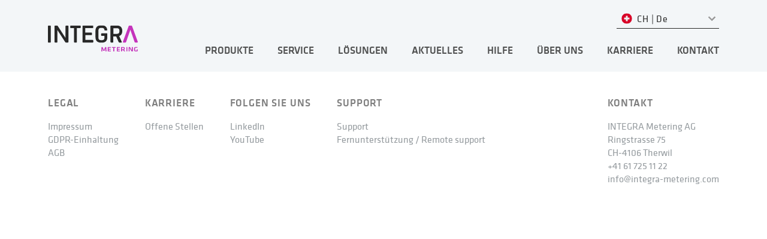

--- FILE ---
content_type: text/html; charset=UTF-8
request_url: https://ch.integra-metering.com/document/ambus-link-montage-und-bedienungsanleitung/
body_size: 12860
content:
<!doctype html>
<html class="html-page" lang="de-DE" >
<head>
	<meta http-equiv="Content-Security-Policy" script-src='unsafe-inline' content="">
	<meta charset="UTF-8">
	<meta name="viewport" content="width=device-width, initial-scale=1.0">
                <!-- Start cookieyes banner --> <script id="cookieyes" type="text/javascript" src="https://cdn-cookieyes.com/client_data/a5c76e2d6c9ec5b9c2e4e855/script.js"></script> <!-- End cookieyes banner -->
                    <!-- Google Tag Manager -->
            <script>(function(w,d,s,l,i){w[l]=w[l]||[];w[l].push({'gtm.start':
            new Date().getTime(),event:'gtm.js'});var f=d.getElementsByTagName(s)[0],
            j=d.createElement(s),dl=l!='dataLayer'?'&l='+l:'';j.async=true;j.src=
            'https://www.googletagmanager.com/gtm.js?id='+i+dl;f.parentNode.insertBefore(j,f);
            })(window,document,'script','dataLayer','GTM-W3D68BV');</script>
            <!-- End Google Tag Manager -->
        <meta name='robots' content='index, follow, max-image-preview:large, max-snippet:-1, max-video-preview:-1' />
	<style>img:is([sizes="auto" i], [sizes^="auto," i]) { contain-intrinsic-size: 3000px 1500px }</style>
	<link rel="alternate" hreflang="de" href="https://ch.integra-metering.com/document/ambus-link-montage-und-bedienungsanleitung/" />
<link rel="alternate" hreflang="fr" href="https://ch.integra-metering.com/fr/document/ambus-link-guide-dinstallation-manuel-dutilisation/" />
<link rel="alternate" hreflang="x-default" href="https://ch.integra-metering.com/document/ambus-link-montage-und-bedienungsanleitung/" />

	<!-- This site is optimized with the Yoast SEO plugin v24.5 - https://yoast.com/wordpress/plugins/seo/ -->
	<title>AMBUS® Link - Montage- und Bedienungsanleitung | INTEGRA Metering AG</title>
	<link rel="canonical" href="https://ch.integra-metering.com/document/ambus-link-montage-und-bedienungsanleitung/" />
	<meta property="og:locale" content="de_DE" />
	<meta property="og:type" content="article" />
	<meta property="og:title" content="AMBUS® Link - Montage- und Bedienungsanleitung | INTEGRA Metering AG" />
	<meta property="og:description" content="AMBUS® Link - Montage- und Bedienungsanleitung" />
	<meta property="og:url" content="https://ch.integra-metering.com/document/ambus-link-montage-und-bedienungsanleitung/" />
	<meta property="og:site_name" content="INTEGRA Metering AG" />
	<meta property="article:modified_time" content="2020-07-20T07:23:53+00:00" />
	<meta name="twitter:card" content="summary_large_image" />
	<script type="application/ld+json" class="yoast-schema-graph">{"@context":"https://schema.org","@graph":[{"@type":"WebPage","@id":"https://ch.integra-metering.com/document/ambus-link-montage-und-bedienungsanleitung/","url":"https://ch.integra-metering.com/document/ambus-link-montage-und-bedienungsanleitung/","name":"AMBUS® Link - Montage- und Bedienungsanleitung | INTEGRA Metering AG","isPartOf":{"@id":"https://ch.integra-metering.com/#website"},"datePublished":"2020-01-21T08:30:41+00:00","dateModified":"2020-07-20T07:23:53+00:00","breadcrumb":{"@id":"https://ch.integra-metering.com/document/ambus-link-montage-und-bedienungsanleitung/#breadcrumb"},"inLanguage":"de","potentialAction":[{"@type":"ReadAction","target":["https://ch.integra-metering.com/document/ambus-link-montage-und-bedienungsanleitung/"]}]},{"@type":"BreadcrumbList","@id":"https://ch.integra-metering.com/document/ambus-link-montage-und-bedienungsanleitung/#breadcrumb","itemListElement":[{"@type":"ListItem","position":1,"name":"Home","item":"https://ch.integra-metering.com/"},{"@type":"ListItem","position":2,"name":"Documents","item":"https://ch.integra-metering.com/downloads/"},{"@type":"ListItem","position":3,"name":"AMBUS® Link &#8211; Montage- und Bedienungsanleitung"}]},{"@type":"WebSite","@id":"https://ch.integra-metering.com/#website","url":"https://ch.integra-metering.com/","name":"INTEGRA Metering AG","description":"Herzlich willkommen auf der neuen Aquametro Homepage | Bienvenue sur le site Aquametro Suisse","publisher":{"@id":"https://ch.integra-metering.com/#organization"},"potentialAction":[{"@type":"SearchAction","target":{"@type":"EntryPoint","urlTemplate":"https://ch.integra-metering.com/?s={search_term_string}"},"query-input":{"@type":"PropertyValueSpecification","valueRequired":true,"valueName":"search_term_string"}}],"inLanguage":"de"},{"@type":"Organization","@id":"https://ch.integra-metering.com/#organization","name":"INTEGRA Metering AG","url":"https://ch.integra-metering.com/","logo":{"@type":"ImageObject","inLanguage":"de","@id":"https://ch.integra-metering.com/#/schema/logo/image/","url":"https://ch.integra-metering.com/wp-content/uploads/sites/4/2019/11/integra-logo-dark.svg","contentUrl":"https://ch.integra-metering.com/wp-content/uploads/sites/4/2019/11/integra-logo-dark.svg","width":1,"height":1,"caption":"INTEGRA Metering AG"},"image":{"@id":"https://ch.integra-metering.com/#/schema/logo/image/"},"sameAs":["https://ch.linkedin.com/company/aquametro-ag"]}]}</script>
	<!-- / Yoast SEO plugin. -->


<link rel='dns-prefetch' href='//ch.integra-metering.com' />
<link rel="alternate" type="application/rss+xml" title="INTEGRA Metering AG &raquo; AMBUS® Link &#8211; Montage- und Bedienungsanleitung Kommentar-Feed" href="https://ch.integra-metering.com/document/ambus-link-montage-und-bedienungsanleitung/feed/" />
		<!-- This site uses the Google Analytics by MonsterInsights plugin v9.3.0 - Using Analytics tracking - https://www.monsterinsights.com/ -->
							<script src="//www.googletagmanager.com/gtag/js?id=G-WG865ZES10"  data-cfasync="false" data-wpfc-render="false" type="text/javascript" async></script>
			<script data-cfasync="false" data-wpfc-render="false" type="text/javascript">
				var mi_version = '9.3.0';
				var mi_track_user = true;
				var mi_no_track_reason = '';
								var MonsterInsightsDefaultLocations = {"page_location":"https:\/\/ch.integra-metering.com\/document\/ambus-link-montage-und-bedienungsanleitung\/"};
				if ( typeof MonsterInsightsPrivacyGuardFilter === 'function' ) {
					var MonsterInsightsLocations = (typeof MonsterInsightsExcludeQuery === 'object') ? MonsterInsightsPrivacyGuardFilter( MonsterInsightsExcludeQuery ) : MonsterInsightsPrivacyGuardFilter( MonsterInsightsDefaultLocations );
				} else {
					var MonsterInsightsLocations = (typeof MonsterInsightsExcludeQuery === 'object') ? MonsterInsightsExcludeQuery : MonsterInsightsDefaultLocations;
				}

								var disableStrs = [
										'ga-disable-G-WG865ZES10',
									];

				/* Function to detect opted out users */
				function __gtagTrackerIsOptedOut() {
					for (var index = 0; index < disableStrs.length; index++) {
						if (document.cookie.indexOf(disableStrs[index] + '=true') > -1) {
							return true;
						}
					}

					return false;
				}

				/* Disable tracking if the opt-out cookie exists. */
				if (__gtagTrackerIsOptedOut()) {
					for (var index = 0; index < disableStrs.length; index++) {
						window[disableStrs[index]] = true;
					}
				}

				/* Opt-out function */
				function __gtagTrackerOptout() {
					for (var index = 0; index < disableStrs.length; index++) {
						document.cookie = disableStrs[index] + '=true; expires=Thu, 31 Dec 2099 23:59:59 UTC; path=/';
						window[disableStrs[index]] = true;
					}
				}

				if ('undefined' === typeof gaOptout) {
					function gaOptout() {
						__gtagTrackerOptout();
					}
				}
								window.dataLayer = window.dataLayer || [];

				window.MonsterInsightsDualTracker = {
					helpers: {},
					trackers: {},
				};
				if (mi_track_user) {
					function __gtagDataLayer() {
						dataLayer.push(arguments);
					}

					function __gtagTracker(type, name, parameters) {
						if (!parameters) {
							parameters = {};
						}

						if (parameters.send_to) {
							__gtagDataLayer.apply(null, arguments);
							return;
						}

						if (type === 'event') {
														parameters.send_to = monsterinsights_frontend.v4_id;
							var hookName = name;
							if (typeof parameters['event_category'] !== 'undefined') {
								hookName = parameters['event_category'] + ':' + name;
							}

							if (typeof MonsterInsightsDualTracker.trackers[hookName] !== 'undefined') {
								MonsterInsightsDualTracker.trackers[hookName](parameters);
							} else {
								__gtagDataLayer('event', name, parameters);
							}
							
						} else {
							__gtagDataLayer.apply(null, arguments);
						}
					}

					__gtagTracker('js', new Date());
					__gtagTracker('set', {
						'developer_id.dZGIzZG': true,
											});
					if ( MonsterInsightsLocations.page_location ) {
						__gtagTracker('set', MonsterInsightsLocations);
					}
										__gtagTracker('config', 'G-WG865ZES10', {"forceSSL":"true","link_attribution":"true"} );
															window.gtag = __gtagTracker;										(function () {
						/* https://developers.google.com/analytics/devguides/collection/analyticsjs/ */
						/* ga and __gaTracker compatibility shim. */
						var noopfn = function () {
							return null;
						};
						var newtracker = function () {
							return new Tracker();
						};
						var Tracker = function () {
							return null;
						};
						var p = Tracker.prototype;
						p.get = noopfn;
						p.set = noopfn;
						p.send = function () {
							var args = Array.prototype.slice.call(arguments);
							args.unshift('send');
							__gaTracker.apply(null, args);
						};
						var __gaTracker = function () {
							var len = arguments.length;
							if (len === 0) {
								return;
							}
							var f = arguments[len - 1];
							if (typeof f !== 'object' || f === null || typeof f.hitCallback !== 'function') {
								if ('send' === arguments[0]) {
									var hitConverted, hitObject = false, action;
									if ('event' === arguments[1]) {
										if ('undefined' !== typeof arguments[3]) {
											hitObject = {
												'eventAction': arguments[3],
												'eventCategory': arguments[2],
												'eventLabel': arguments[4],
												'value': arguments[5] ? arguments[5] : 1,
											}
										}
									}
									if ('pageview' === arguments[1]) {
										if ('undefined' !== typeof arguments[2]) {
											hitObject = {
												'eventAction': 'page_view',
												'page_path': arguments[2],
											}
										}
									}
									if (typeof arguments[2] === 'object') {
										hitObject = arguments[2];
									}
									if (typeof arguments[5] === 'object') {
										Object.assign(hitObject, arguments[5]);
									}
									if ('undefined' !== typeof arguments[1].hitType) {
										hitObject = arguments[1];
										if ('pageview' === hitObject.hitType) {
											hitObject.eventAction = 'page_view';
										}
									}
									if (hitObject) {
										action = 'timing' === arguments[1].hitType ? 'timing_complete' : hitObject.eventAction;
										hitConverted = mapArgs(hitObject);
										__gtagTracker('event', action, hitConverted);
									}
								}
								return;
							}

							function mapArgs(args) {
								var arg, hit = {};
								var gaMap = {
									'eventCategory': 'event_category',
									'eventAction': 'event_action',
									'eventLabel': 'event_label',
									'eventValue': 'event_value',
									'nonInteraction': 'non_interaction',
									'timingCategory': 'event_category',
									'timingVar': 'name',
									'timingValue': 'value',
									'timingLabel': 'event_label',
									'page': 'page_path',
									'location': 'page_location',
									'title': 'page_title',
									'referrer' : 'page_referrer',
								};
								for (arg in args) {
																		if (!(!args.hasOwnProperty(arg) || !gaMap.hasOwnProperty(arg))) {
										hit[gaMap[arg]] = args[arg];
									} else {
										hit[arg] = args[arg];
									}
								}
								return hit;
							}

							try {
								f.hitCallback();
							} catch (ex) {
							}
						};
						__gaTracker.create = newtracker;
						__gaTracker.getByName = newtracker;
						__gaTracker.getAll = function () {
							return [];
						};
						__gaTracker.remove = noopfn;
						__gaTracker.loaded = true;
						window['__gaTracker'] = __gaTracker;
					})();
									} else {
										console.log("");
					(function () {
						function __gtagTracker() {
							return null;
						}

						window['__gtagTracker'] = __gtagTracker;
						window['gtag'] = __gtagTracker;
					})();
									}
			</script>
				<!-- / Google Analytics by MonsterInsights -->
		<script type="text/javascript">
/* <![CDATA[ */
window._wpemojiSettings = {"baseUrl":"https:\/\/s.w.org\/images\/core\/emoji\/15.0.3\/72x72\/","ext":".png","svgUrl":"https:\/\/s.w.org\/images\/core\/emoji\/15.0.3\/svg\/","svgExt":".svg","source":{"concatemoji":"https:\/\/ch.integra-metering.com\/wp-includes\/js\/wp-emoji-release.min.js?ver=6.7.4"}};
/*! This file is auto-generated */
!function(i,n){var o,s,e;function c(e){try{var t={supportTests:e,timestamp:(new Date).valueOf()};sessionStorage.setItem(o,JSON.stringify(t))}catch(e){}}function p(e,t,n){e.clearRect(0,0,e.canvas.width,e.canvas.height),e.fillText(t,0,0);var t=new Uint32Array(e.getImageData(0,0,e.canvas.width,e.canvas.height).data),r=(e.clearRect(0,0,e.canvas.width,e.canvas.height),e.fillText(n,0,0),new Uint32Array(e.getImageData(0,0,e.canvas.width,e.canvas.height).data));return t.every(function(e,t){return e===r[t]})}function u(e,t,n){switch(t){case"flag":return n(e,"\ud83c\udff3\ufe0f\u200d\u26a7\ufe0f","\ud83c\udff3\ufe0f\u200b\u26a7\ufe0f")?!1:!n(e,"\ud83c\uddfa\ud83c\uddf3","\ud83c\uddfa\u200b\ud83c\uddf3")&&!n(e,"\ud83c\udff4\udb40\udc67\udb40\udc62\udb40\udc65\udb40\udc6e\udb40\udc67\udb40\udc7f","\ud83c\udff4\u200b\udb40\udc67\u200b\udb40\udc62\u200b\udb40\udc65\u200b\udb40\udc6e\u200b\udb40\udc67\u200b\udb40\udc7f");case"emoji":return!n(e,"\ud83d\udc26\u200d\u2b1b","\ud83d\udc26\u200b\u2b1b")}return!1}function f(e,t,n){var r="undefined"!=typeof WorkerGlobalScope&&self instanceof WorkerGlobalScope?new OffscreenCanvas(300,150):i.createElement("canvas"),a=r.getContext("2d",{willReadFrequently:!0}),o=(a.textBaseline="top",a.font="600 32px Arial",{});return e.forEach(function(e){o[e]=t(a,e,n)}),o}function t(e){var t=i.createElement("script");t.src=e,t.defer=!0,i.head.appendChild(t)}"undefined"!=typeof Promise&&(o="wpEmojiSettingsSupports",s=["flag","emoji"],n.supports={everything:!0,everythingExceptFlag:!0},e=new Promise(function(e){i.addEventListener("DOMContentLoaded",e,{once:!0})}),new Promise(function(t){var n=function(){try{var e=JSON.parse(sessionStorage.getItem(o));if("object"==typeof e&&"number"==typeof e.timestamp&&(new Date).valueOf()<e.timestamp+604800&&"object"==typeof e.supportTests)return e.supportTests}catch(e){}return null}();if(!n){if("undefined"!=typeof Worker&&"undefined"!=typeof OffscreenCanvas&&"undefined"!=typeof URL&&URL.createObjectURL&&"undefined"!=typeof Blob)try{var e="postMessage("+f.toString()+"("+[JSON.stringify(s),u.toString(),p.toString()].join(",")+"));",r=new Blob([e],{type:"text/javascript"}),a=new Worker(URL.createObjectURL(r),{name:"wpTestEmojiSupports"});return void(a.onmessage=function(e){c(n=e.data),a.terminate(),t(n)})}catch(e){}c(n=f(s,u,p))}t(n)}).then(function(e){for(var t in e)n.supports[t]=e[t],n.supports.everything=n.supports.everything&&n.supports[t],"flag"!==t&&(n.supports.everythingExceptFlag=n.supports.everythingExceptFlag&&n.supports[t]);n.supports.everythingExceptFlag=n.supports.everythingExceptFlag&&!n.supports.flag,n.DOMReady=!1,n.readyCallback=function(){n.DOMReady=!0}}).then(function(){return e}).then(function(){var e;n.supports.everything||(n.readyCallback(),(e=n.source||{}).concatemoji?t(e.concatemoji):e.wpemoji&&e.twemoji&&(t(e.twemoji),t(e.wpemoji)))}))}((window,document),window._wpemojiSettings);
/* ]]> */
</script>
<style id='wp-emoji-styles-inline-css' type='text/css'>

	img.wp-smiley, img.emoji {
		display: inline !important;
		border: none !important;
		box-shadow: none !important;
		height: 1em !important;
		width: 1em !important;
		margin: 0 0.07em !important;
		vertical-align: -0.1em !important;
		background: none !important;
		padding: 0 !important;
	}
</style>
<link rel='stylesheet' id='wp-block-library-css' href='https://ch.integra-metering.com/wp-includes/css/dist/block-library/style.min.css?ver=6.7.4' type='text/css' media='all' />
<style id='classic-theme-styles-inline-css' type='text/css'>
/*! This file is auto-generated */
.wp-block-button__link{color:#fff;background-color:#32373c;border-radius:9999px;box-shadow:none;text-decoration:none;padding:calc(.667em + 2px) calc(1.333em + 2px);font-size:1.125em}.wp-block-file__button{background:#32373c;color:#fff;text-decoration:none}
</style>
<style id='global-styles-inline-css' type='text/css'>
:root{--wp--preset--aspect-ratio--square: 1;--wp--preset--aspect-ratio--4-3: 4/3;--wp--preset--aspect-ratio--3-4: 3/4;--wp--preset--aspect-ratio--3-2: 3/2;--wp--preset--aspect-ratio--2-3: 2/3;--wp--preset--aspect-ratio--16-9: 16/9;--wp--preset--aspect-ratio--9-16: 9/16;--wp--preset--color--black: #000000;--wp--preset--color--cyan-bluish-gray: #abb8c3;--wp--preset--color--white: #ffffff;--wp--preset--color--pale-pink: #f78da7;--wp--preset--color--vivid-red: #cf2e2e;--wp--preset--color--luminous-vivid-orange: #ff6900;--wp--preset--color--luminous-vivid-amber: #fcb900;--wp--preset--color--light-green-cyan: #7bdcb5;--wp--preset--color--vivid-green-cyan: #00d084;--wp--preset--color--pale-cyan-blue: #8ed1fc;--wp--preset--color--vivid-cyan-blue: #0693e3;--wp--preset--color--vivid-purple: #9b51e0;--wp--preset--gradient--vivid-cyan-blue-to-vivid-purple: linear-gradient(135deg,rgba(6,147,227,1) 0%,rgb(155,81,224) 100%);--wp--preset--gradient--light-green-cyan-to-vivid-green-cyan: linear-gradient(135deg,rgb(122,220,180) 0%,rgb(0,208,130) 100%);--wp--preset--gradient--luminous-vivid-amber-to-luminous-vivid-orange: linear-gradient(135deg,rgba(252,185,0,1) 0%,rgba(255,105,0,1) 100%);--wp--preset--gradient--luminous-vivid-orange-to-vivid-red: linear-gradient(135deg,rgba(255,105,0,1) 0%,rgb(207,46,46) 100%);--wp--preset--gradient--very-light-gray-to-cyan-bluish-gray: linear-gradient(135deg,rgb(238,238,238) 0%,rgb(169,184,195) 100%);--wp--preset--gradient--cool-to-warm-spectrum: linear-gradient(135deg,rgb(74,234,220) 0%,rgb(151,120,209) 20%,rgb(207,42,186) 40%,rgb(238,44,130) 60%,rgb(251,105,98) 80%,rgb(254,248,76) 100%);--wp--preset--gradient--blush-light-purple: linear-gradient(135deg,rgb(255,206,236) 0%,rgb(152,150,240) 100%);--wp--preset--gradient--blush-bordeaux: linear-gradient(135deg,rgb(254,205,165) 0%,rgb(254,45,45) 50%,rgb(107,0,62) 100%);--wp--preset--gradient--luminous-dusk: linear-gradient(135deg,rgb(255,203,112) 0%,rgb(199,81,192) 50%,rgb(65,88,208) 100%);--wp--preset--gradient--pale-ocean: linear-gradient(135deg,rgb(255,245,203) 0%,rgb(182,227,212) 50%,rgb(51,167,181) 100%);--wp--preset--gradient--electric-grass: linear-gradient(135deg,rgb(202,248,128) 0%,rgb(113,206,126) 100%);--wp--preset--gradient--midnight: linear-gradient(135deg,rgb(2,3,129) 0%,rgb(40,116,252) 100%);--wp--preset--font-size--small: 13px;--wp--preset--font-size--medium: 20px;--wp--preset--font-size--large: 36px;--wp--preset--font-size--x-large: 42px;--wp--preset--spacing--20: 0.44rem;--wp--preset--spacing--30: 0.67rem;--wp--preset--spacing--40: 1rem;--wp--preset--spacing--50: 1.5rem;--wp--preset--spacing--60: 2.25rem;--wp--preset--spacing--70: 3.38rem;--wp--preset--spacing--80: 5.06rem;--wp--preset--shadow--natural: 6px 6px 9px rgba(0, 0, 0, 0.2);--wp--preset--shadow--deep: 12px 12px 50px rgba(0, 0, 0, 0.4);--wp--preset--shadow--sharp: 6px 6px 0px rgba(0, 0, 0, 0.2);--wp--preset--shadow--outlined: 6px 6px 0px -3px rgba(255, 255, 255, 1), 6px 6px rgba(0, 0, 0, 1);--wp--preset--shadow--crisp: 6px 6px 0px rgba(0, 0, 0, 1);}:where(.is-layout-flex){gap: 0.5em;}:where(.is-layout-grid){gap: 0.5em;}body .is-layout-flex{display: flex;}.is-layout-flex{flex-wrap: wrap;align-items: center;}.is-layout-flex > :is(*, div){margin: 0;}body .is-layout-grid{display: grid;}.is-layout-grid > :is(*, div){margin: 0;}:where(.wp-block-columns.is-layout-flex){gap: 2em;}:where(.wp-block-columns.is-layout-grid){gap: 2em;}:where(.wp-block-post-template.is-layout-flex){gap: 1.25em;}:where(.wp-block-post-template.is-layout-grid){gap: 1.25em;}.has-black-color{color: var(--wp--preset--color--black) !important;}.has-cyan-bluish-gray-color{color: var(--wp--preset--color--cyan-bluish-gray) !important;}.has-white-color{color: var(--wp--preset--color--white) !important;}.has-pale-pink-color{color: var(--wp--preset--color--pale-pink) !important;}.has-vivid-red-color{color: var(--wp--preset--color--vivid-red) !important;}.has-luminous-vivid-orange-color{color: var(--wp--preset--color--luminous-vivid-orange) !important;}.has-luminous-vivid-amber-color{color: var(--wp--preset--color--luminous-vivid-amber) !important;}.has-light-green-cyan-color{color: var(--wp--preset--color--light-green-cyan) !important;}.has-vivid-green-cyan-color{color: var(--wp--preset--color--vivid-green-cyan) !important;}.has-pale-cyan-blue-color{color: var(--wp--preset--color--pale-cyan-blue) !important;}.has-vivid-cyan-blue-color{color: var(--wp--preset--color--vivid-cyan-blue) !important;}.has-vivid-purple-color{color: var(--wp--preset--color--vivid-purple) !important;}.has-black-background-color{background-color: var(--wp--preset--color--black) !important;}.has-cyan-bluish-gray-background-color{background-color: var(--wp--preset--color--cyan-bluish-gray) !important;}.has-white-background-color{background-color: var(--wp--preset--color--white) !important;}.has-pale-pink-background-color{background-color: var(--wp--preset--color--pale-pink) !important;}.has-vivid-red-background-color{background-color: var(--wp--preset--color--vivid-red) !important;}.has-luminous-vivid-orange-background-color{background-color: var(--wp--preset--color--luminous-vivid-orange) !important;}.has-luminous-vivid-amber-background-color{background-color: var(--wp--preset--color--luminous-vivid-amber) !important;}.has-light-green-cyan-background-color{background-color: var(--wp--preset--color--light-green-cyan) !important;}.has-vivid-green-cyan-background-color{background-color: var(--wp--preset--color--vivid-green-cyan) !important;}.has-pale-cyan-blue-background-color{background-color: var(--wp--preset--color--pale-cyan-blue) !important;}.has-vivid-cyan-blue-background-color{background-color: var(--wp--preset--color--vivid-cyan-blue) !important;}.has-vivid-purple-background-color{background-color: var(--wp--preset--color--vivid-purple) !important;}.has-black-border-color{border-color: var(--wp--preset--color--black) !important;}.has-cyan-bluish-gray-border-color{border-color: var(--wp--preset--color--cyan-bluish-gray) !important;}.has-white-border-color{border-color: var(--wp--preset--color--white) !important;}.has-pale-pink-border-color{border-color: var(--wp--preset--color--pale-pink) !important;}.has-vivid-red-border-color{border-color: var(--wp--preset--color--vivid-red) !important;}.has-luminous-vivid-orange-border-color{border-color: var(--wp--preset--color--luminous-vivid-orange) !important;}.has-luminous-vivid-amber-border-color{border-color: var(--wp--preset--color--luminous-vivid-amber) !important;}.has-light-green-cyan-border-color{border-color: var(--wp--preset--color--light-green-cyan) !important;}.has-vivid-green-cyan-border-color{border-color: var(--wp--preset--color--vivid-green-cyan) !important;}.has-pale-cyan-blue-border-color{border-color: var(--wp--preset--color--pale-cyan-blue) !important;}.has-vivid-cyan-blue-border-color{border-color: var(--wp--preset--color--vivid-cyan-blue) !important;}.has-vivid-purple-border-color{border-color: var(--wp--preset--color--vivid-purple) !important;}.has-vivid-cyan-blue-to-vivid-purple-gradient-background{background: var(--wp--preset--gradient--vivid-cyan-blue-to-vivid-purple) !important;}.has-light-green-cyan-to-vivid-green-cyan-gradient-background{background: var(--wp--preset--gradient--light-green-cyan-to-vivid-green-cyan) !important;}.has-luminous-vivid-amber-to-luminous-vivid-orange-gradient-background{background: var(--wp--preset--gradient--luminous-vivid-amber-to-luminous-vivid-orange) !important;}.has-luminous-vivid-orange-to-vivid-red-gradient-background{background: var(--wp--preset--gradient--luminous-vivid-orange-to-vivid-red) !important;}.has-very-light-gray-to-cyan-bluish-gray-gradient-background{background: var(--wp--preset--gradient--very-light-gray-to-cyan-bluish-gray) !important;}.has-cool-to-warm-spectrum-gradient-background{background: var(--wp--preset--gradient--cool-to-warm-spectrum) !important;}.has-blush-light-purple-gradient-background{background: var(--wp--preset--gradient--blush-light-purple) !important;}.has-blush-bordeaux-gradient-background{background: var(--wp--preset--gradient--blush-bordeaux) !important;}.has-luminous-dusk-gradient-background{background: var(--wp--preset--gradient--luminous-dusk) !important;}.has-pale-ocean-gradient-background{background: var(--wp--preset--gradient--pale-ocean) !important;}.has-electric-grass-gradient-background{background: var(--wp--preset--gradient--electric-grass) !important;}.has-midnight-gradient-background{background: var(--wp--preset--gradient--midnight) !important;}.has-small-font-size{font-size: var(--wp--preset--font-size--small) !important;}.has-medium-font-size{font-size: var(--wp--preset--font-size--medium) !important;}.has-large-font-size{font-size: var(--wp--preset--font-size--large) !important;}.has-x-large-font-size{font-size: var(--wp--preset--font-size--x-large) !important;}
:where(.wp-block-post-template.is-layout-flex){gap: 1.25em;}:where(.wp-block-post-template.is-layout-grid){gap: 1.25em;}
:where(.wp-block-columns.is-layout-flex){gap: 2em;}:where(.wp-block-columns.is-layout-grid){gap: 2em;}
:root :where(.wp-block-pullquote){font-size: 1.5em;line-height: 1.6;}
</style>
<link rel='stylesheet' id='wpml-legacy-horizontal-list-0-css' href='https://ch.integra-metering.com/wp-content/plugins/sitepress-multilingual-cms/templates/language-switchers/legacy-list-horizontal/style.min.css?ver=1' type='text/css' media='all' />
<link rel='stylesheet' id='air-style-css' href='https://ch.integra-metering.com/wp-content/themes/air-theme/assets/styles/main.min.css?ver=4.2' type='text/css' media='all' />
<style id='air-style-inline-css' type='text/css'>
 .text-color--text { color: #000; } .background-color--text { background-color: #000; } .border-color--text { border-color: #000; }   .text-color--primary { color: #fff; } .background-color--primary { background-color: #fff; } .border-color--primary { border-color: #fff; }   .text-color--second { color: #333; } .background-color--second { background-color: #333; } .border-color--second { border-color: #333; }   .text-color--third { color: #ccc; } .background-color--third { background-color: #ccc; } .border-color--third { border-color: #ccc; }  
</style>
<script type="text/javascript" src="https://ch.integra-metering.com/wp-content/plugins/google-analytics-for-wordpress/assets/js/frontend-gtag.js?ver=9.3.0" id="monsterinsights-frontend-script-js" async="async" data-wp-strategy="async"></script>
<script data-cfasync="false" data-wpfc-render="false" type="text/javascript" id='monsterinsights-frontend-script-js-extra'>/* <![CDATA[ */
var monsterinsights_frontend = {"js_events_tracking":"true","download_extensions":"doc,pdf,ppt,zip,xls,docx,pptx,xlsx","inbound_paths":"[{\"path\":\"\\\/go\\\/\",\"label\":\"affiliate\"},{\"path\":\"\\\/recommend\\\/\",\"label\":\"affiliate\"}]","home_url":"https:\/\/ch.integra-metering.com","hash_tracking":"false","v4_id":"G-WG865ZES10"};/* ]]> */
</script>
<script type="text/javascript" src="https://ch.integra-metering.com/wp-includes/js/jquery/jquery.min.js?ver=3.7.1" id="jquery-core-js"></script>
<script type="text/javascript" src="https://ch.integra-metering.com/wp-includes/js/jquery/jquery-migrate.min.js?ver=3.4.1" id="jquery-migrate-js"></script>
<link rel="https://api.w.org/" href="https://ch.integra-metering.com/wp-json/" /><link rel="alternate" title="JSON" type="application/json" href="https://ch.integra-metering.com/wp-json/wp/v2/document/1162" /><link rel="EditURI" type="application/rsd+xml" title="RSD" href="https://ch.integra-metering.com/xmlrpc.php?rsd" />
<meta name="generator" content="WordPress 6.7.4" />
<link rel='shortlink' href='https://ch.integra-metering.com/?p=1162' />
<link rel="alternate" title="oEmbed (JSON)" type="application/json+oembed" href="https://ch.integra-metering.com/wp-json/oembed/1.0/embed?url=https%3A%2F%2Fch.integra-metering.com%2Fdocument%2Fambus-link-montage-und-bedienungsanleitung%2F" />
<link rel="alternate" title="oEmbed (XML)" type="text/xml+oembed" href="https://ch.integra-metering.com/wp-json/oembed/1.0/embed?url=https%3A%2F%2Fch.integra-metering.com%2Fdocument%2Fambus-link-montage-und-bedienungsanleitung%2F&#038;format=xml" />
<meta name="generator" content="WPML ver:4.7.1 stt:4,3;" />
<meta name="description" content="Herzlich willkommen auf der neuen Aquametro Homepage | Bienvenue sur le site Aquametro Suisse"><link rel="icon" href="https://ch.integra-metering.com/wp-content/uploads/sites/4/2023/01/Webp.net-resizeimage.png" sizes="32x32" />
<link rel="icon" href="https://ch.integra-metering.com/wp-content/uploads/sites/4/2023/01/Webp.net-resizeimage.png" sizes="192x192" />
<link rel="apple-touch-icon" href="https://ch.integra-metering.com/wp-content/uploads/sites/4/2023/01/Webp.net-resizeimage.png" />
<meta name="msapplication-TileImage" content="https://ch.integra-metering.com/wp-content/uploads/sites/4/2023/01/Webp.net-resizeimage.png" />
    <script src="https://www.google.com/recaptcha/api.js" async defer></script>
</head>
<body class="document-template-default single single-document postid-1162 wp-custom-logo blog-4 theme-version-black" >
            <!-- Google Tag Manager (noscript) -->
            <noscript><iframe src="https://www.googletagmanager.com/ns.html?id=GTM-W3D68BV" height="0" width="0" style="display:none;visibility:hidden"></iframe></noscript>
            <!-- End Google Tag Manager (noscript) -->
        <header class="header theme-version-black">
	<div class="container">
		<div class="header__upper-row upper-row">
			<!-- Sites# -->
			<ul class="multi-site">
                                    					 
                    <li class="active theme-version-black">
						<img data-source="arrow-white" src="/wp-content/themes/air-theme/src/images/expand-arrow-fff-opacity-1.svg" data-object-fit="contain"/>
						<a href="https://ch.integra-metering.com" class="multi-site__link" data-site="4">
						   <img class="multi-site__icon" src="/wp-content/themes/air-theme/src/images/circle-flag-schweiz.svg" data-object-fit="contain"/>
						   <span>CH | De</span>
                        </a>
					</li>
				                    					 
                    <li class=" theme-version-black">
						<img data-source="arrow-white" src="/wp-content/themes/air-theme/src/images/expand-arrow-fff-opacity-1.svg" data-object-fit="contain"/>
						<a href="https://integra-metering.com" class="multi-site__link" data-site="1">
						   <img class="multi-site__icon" src="/wp-content/themes/air-theme/src/images/circle-flag-international.svg" data-object-fit="contain"/>
						   <span>INT | En</span>
                        </a>
					</li>
				                    					 
                    <li class="active theme-version-black">
						<img data-source="arrow-white" src="/wp-content/themes/air-theme/src/images/expand-arrow-fff-opacity-1.svg" data-object-fit="contain"/>
						<a href="https://ch.integra-metering.com/fr/" class="multi-site__link" data-site="4">
						   <img class="multi-site__icon" src="/wp-content/themes/air-theme/src/images/circle-flag-schweiz.svg" data-object-fit="contain"/>
						   <span>CH | Fr</span>
                        </a>
					</li>
				                    					 
                    <li class=" theme-version-black">
						<img data-source="arrow-white" src="/wp-content/themes/air-theme/src/images/expand-arrow-fff-opacity-1.svg" data-object-fit="contain"/>
						<a href="https://de.integra-metering.com" class="multi-site__link" data-site="5">
						   <img class="multi-site__icon" src="/wp-content/themes/air-theme/src/images/circle-flag-deutschland.svg" data-object-fit="contain"/>
						   <span>DE | De</span>
                        </a>
					</li>
							</ul>
			<!-- #Sites -->
		</div>
		<div class="header__lower-row theme-version-black">
			<!-- Logo# -->
            			<a
				class="header__site-logo"
                href="https://ch.integra-metering.com"
            >
                                <img class="header__lower-row__logo header__lower-row__logo--dark" src="https://ch.integra-metering.com/wp-content/uploads/sites/4/2019/11/integra-logo-dark.svg" alt="logo" />
                <img class="header__lower-row__logo header__lower-row__logo--light" src="https://ch.integra-metering.com/wp-content/uploads/sites/4/2019/11/integra-logo-light.svg" alt="logo" />
                            </a>
			<!-- #Logo -->
			<!-- Header nav# -->
			<div class="air-header-nav"><ul id="menu-header" class="menu"><li id="menu-item-2175" class="menu-item menu-item-type-post_type_archive menu-item-object-product menu-item-2175"><a href="https://ch.integra-metering.com/catalogue/">PRODUKTE</a></li>
<li id="menu-item-5241" class="menu-item menu-item-type-post_type menu-item-object-page menu-item-has-children menu-item-5241"><a href="https://ch.integra-metering.com/dienstleistungen/">SERVICE</a>
<ul class="sub-menu">
	<li id="menu-item-3108" class="menu-item menu-item-type-post_type menu-item-object-page menu-item-3108"><a href="https://ch.integra-metering.com/abrechnungs-und-auslesedienste/">Abrechnungs- und Auslesedienste</a></li>
	<li id="menu-item-6382" class="menu-item menu-item-type-post_type menu-item-object-page menu-item-6382"><a href="https://ch.integra-metering.com/datenmanagement/">Datenmanagement</a></li>
	<li id="menu-item-2181" class="menu-item menu-item-type-post_type menu-item-object-solution menu-item-2181"><a href="https://ch.integra-metering.com/solution/verification-calibration/">Eich- &#038; Kalibrierstelle</a></li>
	<li id="menu-item-6381" class="menu-item menu-item-type-post_type menu-item-object-page menu-item-6381"><a href="https://ch.integra-metering.com/geraetemanagement/">Gerätemanagement</a></li>
	<li id="menu-item-6383" class="menu-item menu-item-type-post_type menu-item-object-page menu-item-6383"><a href="https://ch.integra-metering.com/messungen-und-kalibrierungen/">Messungen und Kalibrierungen</a></li>
</ul>
</li>
<li id="menu-item-4738" class="menu-item menu-item-type-custom menu-item-object-custom menu-item-has-children menu-item-4738"><a href="#">LÖSUNGEN</a>
<ul class="sub-menu">
	<li id="menu-item-2182" class="menu-item menu-item-type-post_type menu-item-object-solution menu-item-2182"><a href="https://ch.integra-metering.com/solution/water/">Wasserversorgung</a></li>
	<li id="menu-item-2179" class="menu-item menu-item-type-post_type menu-item-object-solution menu-item-2179"><a href="https://ch.integra-metering.com/solution/thermal-energy/">Thermische Energie</a></li>
	<li id="menu-item-2180" class="menu-item menu-item-type-post_type menu-item-object-solution menu-item-2180"><a href="https://ch.integra-metering.com/solution/systems-software/">Systemintegration &#038; Software</a></li>
</ul>
</li>
<li id="menu-item-4277" class="menu-item menu-item-type-custom menu-item-object-custom menu-item-has-children menu-item-4277"><a href="#">AKTUELLES</a>
<ul class="sub-menu">
	<li id="menu-item-3284" class="menu-item menu-item-type-post_type menu-item-object-page current_page_parent menu-item-3284"><a href="https://ch.integra-metering.com/news/">News</a></li>
	<li id="menu-item-6245" class="menu-item menu-item-type-post_type menu-item-object-page menu-item-6245"><a href="https://ch.integra-metering.com/messen/">Messen</a></li>
</ul>
</li>
<li id="menu-item-2174" class="menu-item menu-item-type-custom menu-item-object-custom menu-item-has-children menu-item-2174"><a href="#">HILFE</a>
<ul class="sub-menu">
	<li id="menu-item-6341" class="menu-item menu-item-type-post_type menu-item-object-page menu-item-6341"><a href="https://ch.integra-metering.com/support/">Support</a></li>
	<li id="menu-item-2169" class="menu-item menu-item-type-post_type menu-item-object-page menu-item-2169"><a href="https://ch.integra-metering.com/fernunterstuetzung-remote-support/">Fernunterstützung / Remote support</a></li>
	<li id="menu-item-3221" class="menu-item menu-item-type-custom menu-item-object-custom menu-item-3221"><a href="https://ch.integra-metering.com/catalogue/?filter%5Bmeta_key%5D=is_archived&#038;filter%5Bmeta_value%5D=1">Produktarchiv</a></li>
	<li id="menu-item-2211" class="menu-item menu-item-type-post_type_archive menu-item-object-document menu-item-2211"><a href="https://ch.integra-metering.com/downloads/">Downloads</a></li>
</ul>
</li>
<li id="menu-item-4626" class="menu-item menu-item-type-custom menu-item-object-custom menu-item-has-children menu-item-4626"><a href="#">ÜBER UNS</a>
<ul class="sub-menu">
	<li id="menu-item-2171" class="menu-item menu-item-type-post_type menu-item-object-page menu-item-2171"><a href="https://ch.integra-metering.com/geschichte-und-werte/">Geschichte und Werte</a></li>
	<li id="menu-item-4625" class="menu-item menu-item-type-post_type menu-item-object-page menu-item-4625"><a href="https://ch.integra-metering.com/unsere-qualitaetssicherung/">Unsere Qualitätssicherung</a></li>
</ul>
</li>
<li id="menu-item-6428" class="menu-item menu-item-type-post_type menu-item-object-page menu-item-6428"><a href="https://ch.integra-metering.com/karriere/">KARRIERE</a></li>
<li id="menu-item-5728" class="menu-item menu-item-type-post_type menu-item-object-page menu-item-5728"><a href="https://ch.integra-metering.com/ihr-schweizer-kontakt/">KONTAKT</a></li>
</ul></div>			<!-- #Header nav -->
			<div class="header__burger burger-toggler">
			<span></span>
			<span></span>
			<span></span>
		</div>
		</div>
	</div>
</header>

    <!-- ∞# -->
            <!-- post# -->
                                <!-- #post -->
            
<!-- #∞ -->


    <!-- Footer nav# -->
    <div class="footer"><ul id="menu-footer" class="menu"><li id="menu-item-2135" class="menu-item menu-item-type-custom menu-item-object-custom menu-item-has-children menu-item-2135"><a href="#">Legal</a>
<ul class="sub-menu">
	<li id="menu-item-2138" class="menu-item menu-item-type-post_type menu-item-object-page menu-item-2138"><a href="https://ch.integra-metering.com/impressum/">Impressum</a></li>
	<li id="menu-item-2136" class="menu-item menu-item-type-post_type menu-item-object-page menu-item-2136"><a href="https://ch.integra-metering.com/gdpr-einhaltung/">GDPR-Einhaltung</a></li>
	<li id="menu-item-2137" class="menu-item menu-item-type-post_type menu-item-object-page menu-item-2137"><a href="https://ch.integra-metering.com/allgemeine-geschaeftsbedingungen/">AGB</a></li>
</ul>
</li>
<li id="menu-item-2139" class="menu-item menu-item-type-custom menu-item-object-custom menu-item-has-children menu-item-2139"><a href="#">Karriere</a>
<ul class="sub-menu">
	<li id="menu-item-2140" class="menu-item menu-item-type-post_type menu-item-object-page menu-item-2140"><a href="https://ch.integra-metering.com/karriere/">Offene Stellen</a></li>
</ul>
</li>
<li id="menu-item-2141" class="menu-item menu-item-type-custom menu-item-object-custom menu-item-has-children menu-item-2141"><a href="#">Folgen Sie uns</a>
<ul class="sub-menu">
	<li id="menu-item-2142" class="menu-item menu-item-type-custom menu-item-object-custom menu-item-2142"><a target="_blank" href="https://ch.linkedin.com/company/integra-metering-ag-switzerland">LinkedIn</a></li>
	<li id="menu-item-7815" class="menu-item menu-item-type-custom menu-item-object-custom menu-item-7815"><a href="https://www.youtube.com/@integrametering/">YouTube</a></li>
</ul>
</li>
<li id="menu-item-2144" class="menu-item menu-item-type-custom menu-item-object-custom menu-item-has-children menu-item-2144"><a href="#">Support</a>
<ul class="sub-menu">
	<li id="menu-item-2148" class="menu-item menu-item-type-post_type menu-item-object-page menu-item-2148"><a href="https://ch.integra-metering.com/support/">Support</a></li>
	<li id="menu-item-2149" class="menu-item menu-item-type-post_type menu-item-object-page menu-item-2149"><a href="https://ch.integra-metering.com/fernunterstuetzung-remote-support/">Fernunterstützung / Remote support</a></li>
</ul>
</li>
<li id="menu-item-2598" class="menu-item menu-item-type-custom menu-item-object-custom menu-item-has-children menu-item-2598"><a href="#">Kontakt</a>
<ul class="sub-menu">
	<li id="menu-item-2599" class="menu-item menu-item-type-custom menu-item-object-custom menu-item-has-children menu-item-2599"><a href="#">INTEGRA Metering AG</a>
	<ul class="sub-menu">
		<li id="menu-item-2600" class="menu-item menu-item-type-custom menu-item-object-custom menu-item-2600"><a href="https://www.google.fr/maps/place/Aquametro+AG/@47.5052688,7.5513924,17z/data=!3m1!4b1!4m5!3m4!1s0x4791c76fff6f9b9f:0x6d4d7dc1904f00bb!8m2!3d47.5052652!4d7.5535811">Ringstrasse 75</a></li>
		<li id="menu-item-2601" class="menu-item menu-item-type-custom menu-item-object-custom menu-item-2601"><a href="https://www.google.fr/maps/place/Aquametro+AG/@47.5052688,7.5513924,17z/data=!3m1!4b1!4m5!3m4!1s0x4791c76fff6f9b9f:0x6d4d7dc1904f00bb!8m2!3d47.5052652!4d7.5535811">CH-4106 Therwil</a></li>
		<li id="menu-item-2602" class="menu-item menu-item-type-custom menu-item-object-custom menu-item-2602"><a href="#">+41 61 725 11 22</a></li>
		<li id="menu-item-2603" class="menu-item menu-item-type-custom menu-item-object-custom menu-item-2603"><a href="#">info@integra-metering.com</a></li>
	</ul>
</li>
</ul>
</li>
</ul></div>    <!-- #Footer nav -->
    <!-- Copyrights# -->
    <div class="copyright">
	    <div class="container">
		    <p>  </p>
        </div>
    </div>
    <div class="footer-cookies">
        <div class="footer-cookies__text"></div>
        <div class="footer-cookies__accept" id="add_cookies-accept">
            OK
        </div>
    </div>
    <div id="captcha-placeholder"></div>
    <div class="protected-modal-bg">
<div class="protected-modal">
    <div class="protected-modal__close">
        <svg width="14" height="14" viewBox="0 0 14 14" fill="none" xmlns="http://www.w3.org/2000/svg">
            <path d="M14 1.41L12.59 0L7 5.59L1.41 0L0 1.41L5.59 7L0 12.59L1.41 14L7 8.41L12.59 14L14 12.59L8.41 7L14 1.41Z" fill="black"/>
        </svg>
    </div>
    <header class="protected-modal__header">
        <h1 class="protected-modal__title">Title</h1>
        <p class="protected-modal__content"> Lorem ipsum dolor sit</p>
    </header>
    <form id="protected-modal-form" class="protected-modal__form">
        <div class="protected-modal__input input-container input-container__has-label  validation-container">
            <input class="input-item" type="text" name="full_name" data-pattern="text"/>
            <label class="label-input">Full name</label>
            <span class="input-error"></span>
        </div>
        <div class="protected-modal__input input-container input-container__has-label  validation-container">
            <input class="input-item" type="email" name="email" data-pattern="email"/>
            <label class="label-input">Email</label>
            <span class="input-error"></span>
        </div>
        <div class="protected-modal__checkbox input-container input-container__has-label  validation-container">
        <label for="agreement" class="label-checkbox">
            <input class="input-item" type="checkbox" id="agreement" name="agreement" data-pattern="checkbox"/>
                I AGREE TO <a href="" target="_blank">Terms & Conditions</a>            </label>
            <span class="input-error"></span>
        </div>
        <button id="protected-modal-captcha" type="submit" class="protected-modal__button protected-modal__button--disabled"></button>
    </form>
    <div class="protected-modal__icon">
    <svg width="48" height="48" viewBox="0 0 48 48" fill="none" xmlns="http://www.w3.org/2000/svg">
        <path d="M45 13L33 1V9V9C33 11.2091 34.7909 13 37 13H39" stroke="#9E1A96" stroke-width="2" stroke-linecap="round" stroke-linejoin="round"/>
        <path d="M3 43C3 43 3 47 7 47H41V47C43.2091 47 45 45.2091 45 43V13L33 1H7H7C4.79086 1 3 2.79086 3 5C3 5 3 5 3 5V29" stroke="#9E1A96" stroke-width="2" stroke-linecap="round" stroke-linejoin="round"/>
        <path d="M9 19L22 29L35 19" stroke="#9E1A96" stroke-width="2" stroke-linecap="round" stroke-linejoin="round"/>
        <path d="M13 33L19 27" stroke="#9E1A96" stroke-width="2" stroke-linecap="round" stroke-linejoin="round"/>
        <path d="M31 33L25 27" stroke="#9E1A96" stroke-width="2" stroke-linecap="round" stroke-linejoin="round"/>
        <path d="M8 38H33V38C34.6568 38 36 36.6568 36 35V21C36 19.3432 34.6568 18 33 18H11V18C9.34315 18 8 19.3432 8 21V21V31V31C8.03461 32.6222 6.74758 33.9654 5.12534 34C5.08356 34.0009 5.04177 34.0009 5 34H1" stroke="#9E1A96" stroke-width="2" stroke-linecap="round" stroke-linejoin="round"/>
        <path d="M1 38H3" stroke="#9E1A96" stroke-width="2" stroke-linecap="round" stroke-linejoin="round"/>
    </svg>
    </div>
</div>
</div>
    <!-- #Copyrights -->
    <script type="text/javascript" id="air-script-js-extra">
/* <![CDATA[ */
var globalPhpVars = {"nonces":{"wp_rest":"0150b47d11"},"document_download":{"popup":{"title":null,"sent_title":null,"content":null,"sent_content":null}},"strings":{"this_field_must_be_an_email":"This field must be an email","this_field_must_be_a_number":"This field must be a number","this_field_must_be_selected":"This field must be selected","this_field_must_be_checked":"This field must be checked","this_field_cant_be_empty":"This field can&#039;t be empty"},"urls":{"page_thank_you":"https:\/\/ch.integra-metering.com\/angebot-erhalten\/danke-fuer-ihre-anfrage\/"},"cookies":{"region_cookie_domain":".integra-metering.com","modal":null}};
/* ]]> */
</script>
<script type="text/javascript" src="https://ch.integra-metering.com/wp-content/themes/air-theme/assets/js/main.min.js?ver=3.8" id="air-script-js"></script>
        <!--
     █████╗ ██╗██████╗ ███╗   ██╗ █████╗ ██╗   ██╗████████╗███████╗
    ██╔══██╗██║██╔══██╗████╗  ██║██╔══██╗██║   ██║╚══██╔══╝██╔════╝
    ███████║██║██████╔╝██╔██╗ ██║███████║██║   ██║   ██║   ███████╗
    ██╔══██║██║██╔══██╗██║╚██╗██║██╔══██║██║   ██║   ██║   ╚════██║
    ██║  ██║██║██║  ██║██║ ╚████║██║  ██║╚██████╔╝   ██║   ███████║
    ╚═╝  ╚═╝╚═╝╚═╝  ╚═╝╚═╝  ╚═══╝╚═╝  ╚═╝ ╚═════╝    ╚═╝   ╚══════╝
-->
        </body>
</html>


<!-- Looks like the edge of the world. ¯\_(ツ)_/¯  -->


--- FILE ---
content_type: text/html; charset=utf-8
request_url: https://www.google.com/recaptcha/api2/anchor?ar=1&k=6LcNIsgUAAAAAOcf-vT-VOiyFrwW91m-xINa62-C&co=aHR0cHM6Ly9jaC5pbnRlZ3JhLW1ldGVyaW5nLmNvbTo0NDM.&hl=en&v=N67nZn4AqZkNcbeMu4prBgzg&size=invisible&anchor-ms=20000&execute-ms=30000&cb=s3mkptz9zjkg
body_size: 50131
content:
<!DOCTYPE HTML><html dir="ltr" lang="en"><head><meta http-equiv="Content-Type" content="text/html; charset=UTF-8">
<meta http-equiv="X-UA-Compatible" content="IE=edge">
<title>reCAPTCHA</title>
<style type="text/css">
/* cyrillic-ext */
@font-face {
  font-family: 'Roboto';
  font-style: normal;
  font-weight: 400;
  font-stretch: 100%;
  src: url(//fonts.gstatic.com/s/roboto/v48/KFO7CnqEu92Fr1ME7kSn66aGLdTylUAMa3GUBHMdazTgWw.woff2) format('woff2');
  unicode-range: U+0460-052F, U+1C80-1C8A, U+20B4, U+2DE0-2DFF, U+A640-A69F, U+FE2E-FE2F;
}
/* cyrillic */
@font-face {
  font-family: 'Roboto';
  font-style: normal;
  font-weight: 400;
  font-stretch: 100%;
  src: url(//fonts.gstatic.com/s/roboto/v48/KFO7CnqEu92Fr1ME7kSn66aGLdTylUAMa3iUBHMdazTgWw.woff2) format('woff2');
  unicode-range: U+0301, U+0400-045F, U+0490-0491, U+04B0-04B1, U+2116;
}
/* greek-ext */
@font-face {
  font-family: 'Roboto';
  font-style: normal;
  font-weight: 400;
  font-stretch: 100%;
  src: url(//fonts.gstatic.com/s/roboto/v48/KFO7CnqEu92Fr1ME7kSn66aGLdTylUAMa3CUBHMdazTgWw.woff2) format('woff2');
  unicode-range: U+1F00-1FFF;
}
/* greek */
@font-face {
  font-family: 'Roboto';
  font-style: normal;
  font-weight: 400;
  font-stretch: 100%;
  src: url(//fonts.gstatic.com/s/roboto/v48/KFO7CnqEu92Fr1ME7kSn66aGLdTylUAMa3-UBHMdazTgWw.woff2) format('woff2');
  unicode-range: U+0370-0377, U+037A-037F, U+0384-038A, U+038C, U+038E-03A1, U+03A3-03FF;
}
/* math */
@font-face {
  font-family: 'Roboto';
  font-style: normal;
  font-weight: 400;
  font-stretch: 100%;
  src: url(//fonts.gstatic.com/s/roboto/v48/KFO7CnqEu92Fr1ME7kSn66aGLdTylUAMawCUBHMdazTgWw.woff2) format('woff2');
  unicode-range: U+0302-0303, U+0305, U+0307-0308, U+0310, U+0312, U+0315, U+031A, U+0326-0327, U+032C, U+032F-0330, U+0332-0333, U+0338, U+033A, U+0346, U+034D, U+0391-03A1, U+03A3-03A9, U+03B1-03C9, U+03D1, U+03D5-03D6, U+03F0-03F1, U+03F4-03F5, U+2016-2017, U+2034-2038, U+203C, U+2040, U+2043, U+2047, U+2050, U+2057, U+205F, U+2070-2071, U+2074-208E, U+2090-209C, U+20D0-20DC, U+20E1, U+20E5-20EF, U+2100-2112, U+2114-2115, U+2117-2121, U+2123-214F, U+2190, U+2192, U+2194-21AE, U+21B0-21E5, U+21F1-21F2, U+21F4-2211, U+2213-2214, U+2216-22FF, U+2308-230B, U+2310, U+2319, U+231C-2321, U+2336-237A, U+237C, U+2395, U+239B-23B7, U+23D0, U+23DC-23E1, U+2474-2475, U+25AF, U+25B3, U+25B7, U+25BD, U+25C1, U+25CA, U+25CC, U+25FB, U+266D-266F, U+27C0-27FF, U+2900-2AFF, U+2B0E-2B11, U+2B30-2B4C, U+2BFE, U+3030, U+FF5B, U+FF5D, U+1D400-1D7FF, U+1EE00-1EEFF;
}
/* symbols */
@font-face {
  font-family: 'Roboto';
  font-style: normal;
  font-weight: 400;
  font-stretch: 100%;
  src: url(//fonts.gstatic.com/s/roboto/v48/KFO7CnqEu92Fr1ME7kSn66aGLdTylUAMaxKUBHMdazTgWw.woff2) format('woff2');
  unicode-range: U+0001-000C, U+000E-001F, U+007F-009F, U+20DD-20E0, U+20E2-20E4, U+2150-218F, U+2190, U+2192, U+2194-2199, U+21AF, U+21E6-21F0, U+21F3, U+2218-2219, U+2299, U+22C4-22C6, U+2300-243F, U+2440-244A, U+2460-24FF, U+25A0-27BF, U+2800-28FF, U+2921-2922, U+2981, U+29BF, U+29EB, U+2B00-2BFF, U+4DC0-4DFF, U+FFF9-FFFB, U+10140-1018E, U+10190-1019C, U+101A0, U+101D0-101FD, U+102E0-102FB, U+10E60-10E7E, U+1D2C0-1D2D3, U+1D2E0-1D37F, U+1F000-1F0FF, U+1F100-1F1AD, U+1F1E6-1F1FF, U+1F30D-1F30F, U+1F315, U+1F31C, U+1F31E, U+1F320-1F32C, U+1F336, U+1F378, U+1F37D, U+1F382, U+1F393-1F39F, U+1F3A7-1F3A8, U+1F3AC-1F3AF, U+1F3C2, U+1F3C4-1F3C6, U+1F3CA-1F3CE, U+1F3D4-1F3E0, U+1F3ED, U+1F3F1-1F3F3, U+1F3F5-1F3F7, U+1F408, U+1F415, U+1F41F, U+1F426, U+1F43F, U+1F441-1F442, U+1F444, U+1F446-1F449, U+1F44C-1F44E, U+1F453, U+1F46A, U+1F47D, U+1F4A3, U+1F4B0, U+1F4B3, U+1F4B9, U+1F4BB, U+1F4BF, U+1F4C8-1F4CB, U+1F4D6, U+1F4DA, U+1F4DF, U+1F4E3-1F4E6, U+1F4EA-1F4ED, U+1F4F7, U+1F4F9-1F4FB, U+1F4FD-1F4FE, U+1F503, U+1F507-1F50B, U+1F50D, U+1F512-1F513, U+1F53E-1F54A, U+1F54F-1F5FA, U+1F610, U+1F650-1F67F, U+1F687, U+1F68D, U+1F691, U+1F694, U+1F698, U+1F6AD, U+1F6B2, U+1F6B9-1F6BA, U+1F6BC, U+1F6C6-1F6CF, U+1F6D3-1F6D7, U+1F6E0-1F6EA, U+1F6F0-1F6F3, U+1F6F7-1F6FC, U+1F700-1F7FF, U+1F800-1F80B, U+1F810-1F847, U+1F850-1F859, U+1F860-1F887, U+1F890-1F8AD, U+1F8B0-1F8BB, U+1F8C0-1F8C1, U+1F900-1F90B, U+1F93B, U+1F946, U+1F984, U+1F996, U+1F9E9, U+1FA00-1FA6F, U+1FA70-1FA7C, U+1FA80-1FA89, U+1FA8F-1FAC6, U+1FACE-1FADC, U+1FADF-1FAE9, U+1FAF0-1FAF8, U+1FB00-1FBFF;
}
/* vietnamese */
@font-face {
  font-family: 'Roboto';
  font-style: normal;
  font-weight: 400;
  font-stretch: 100%;
  src: url(//fonts.gstatic.com/s/roboto/v48/KFO7CnqEu92Fr1ME7kSn66aGLdTylUAMa3OUBHMdazTgWw.woff2) format('woff2');
  unicode-range: U+0102-0103, U+0110-0111, U+0128-0129, U+0168-0169, U+01A0-01A1, U+01AF-01B0, U+0300-0301, U+0303-0304, U+0308-0309, U+0323, U+0329, U+1EA0-1EF9, U+20AB;
}
/* latin-ext */
@font-face {
  font-family: 'Roboto';
  font-style: normal;
  font-weight: 400;
  font-stretch: 100%;
  src: url(//fonts.gstatic.com/s/roboto/v48/KFO7CnqEu92Fr1ME7kSn66aGLdTylUAMa3KUBHMdazTgWw.woff2) format('woff2');
  unicode-range: U+0100-02BA, U+02BD-02C5, U+02C7-02CC, U+02CE-02D7, U+02DD-02FF, U+0304, U+0308, U+0329, U+1D00-1DBF, U+1E00-1E9F, U+1EF2-1EFF, U+2020, U+20A0-20AB, U+20AD-20C0, U+2113, U+2C60-2C7F, U+A720-A7FF;
}
/* latin */
@font-face {
  font-family: 'Roboto';
  font-style: normal;
  font-weight: 400;
  font-stretch: 100%;
  src: url(//fonts.gstatic.com/s/roboto/v48/KFO7CnqEu92Fr1ME7kSn66aGLdTylUAMa3yUBHMdazQ.woff2) format('woff2');
  unicode-range: U+0000-00FF, U+0131, U+0152-0153, U+02BB-02BC, U+02C6, U+02DA, U+02DC, U+0304, U+0308, U+0329, U+2000-206F, U+20AC, U+2122, U+2191, U+2193, U+2212, U+2215, U+FEFF, U+FFFD;
}
/* cyrillic-ext */
@font-face {
  font-family: 'Roboto';
  font-style: normal;
  font-weight: 500;
  font-stretch: 100%;
  src: url(//fonts.gstatic.com/s/roboto/v48/KFO7CnqEu92Fr1ME7kSn66aGLdTylUAMa3GUBHMdazTgWw.woff2) format('woff2');
  unicode-range: U+0460-052F, U+1C80-1C8A, U+20B4, U+2DE0-2DFF, U+A640-A69F, U+FE2E-FE2F;
}
/* cyrillic */
@font-face {
  font-family: 'Roboto';
  font-style: normal;
  font-weight: 500;
  font-stretch: 100%;
  src: url(//fonts.gstatic.com/s/roboto/v48/KFO7CnqEu92Fr1ME7kSn66aGLdTylUAMa3iUBHMdazTgWw.woff2) format('woff2');
  unicode-range: U+0301, U+0400-045F, U+0490-0491, U+04B0-04B1, U+2116;
}
/* greek-ext */
@font-face {
  font-family: 'Roboto';
  font-style: normal;
  font-weight: 500;
  font-stretch: 100%;
  src: url(//fonts.gstatic.com/s/roboto/v48/KFO7CnqEu92Fr1ME7kSn66aGLdTylUAMa3CUBHMdazTgWw.woff2) format('woff2');
  unicode-range: U+1F00-1FFF;
}
/* greek */
@font-face {
  font-family: 'Roboto';
  font-style: normal;
  font-weight: 500;
  font-stretch: 100%;
  src: url(//fonts.gstatic.com/s/roboto/v48/KFO7CnqEu92Fr1ME7kSn66aGLdTylUAMa3-UBHMdazTgWw.woff2) format('woff2');
  unicode-range: U+0370-0377, U+037A-037F, U+0384-038A, U+038C, U+038E-03A1, U+03A3-03FF;
}
/* math */
@font-face {
  font-family: 'Roboto';
  font-style: normal;
  font-weight: 500;
  font-stretch: 100%;
  src: url(//fonts.gstatic.com/s/roboto/v48/KFO7CnqEu92Fr1ME7kSn66aGLdTylUAMawCUBHMdazTgWw.woff2) format('woff2');
  unicode-range: U+0302-0303, U+0305, U+0307-0308, U+0310, U+0312, U+0315, U+031A, U+0326-0327, U+032C, U+032F-0330, U+0332-0333, U+0338, U+033A, U+0346, U+034D, U+0391-03A1, U+03A3-03A9, U+03B1-03C9, U+03D1, U+03D5-03D6, U+03F0-03F1, U+03F4-03F5, U+2016-2017, U+2034-2038, U+203C, U+2040, U+2043, U+2047, U+2050, U+2057, U+205F, U+2070-2071, U+2074-208E, U+2090-209C, U+20D0-20DC, U+20E1, U+20E5-20EF, U+2100-2112, U+2114-2115, U+2117-2121, U+2123-214F, U+2190, U+2192, U+2194-21AE, U+21B0-21E5, U+21F1-21F2, U+21F4-2211, U+2213-2214, U+2216-22FF, U+2308-230B, U+2310, U+2319, U+231C-2321, U+2336-237A, U+237C, U+2395, U+239B-23B7, U+23D0, U+23DC-23E1, U+2474-2475, U+25AF, U+25B3, U+25B7, U+25BD, U+25C1, U+25CA, U+25CC, U+25FB, U+266D-266F, U+27C0-27FF, U+2900-2AFF, U+2B0E-2B11, U+2B30-2B4C, U+2BFE, U+3030, U+FF5B, U+FF5D, U+1D400-1D7FF, U+1EE00-1EEFF;
}
/* symbols */
@font-face {
  font-family: 'Roboto';
  font-style: normal;
  font-weight: 500;
  font-stretch: 100%;
  src: url(//fonts.gstatic.com/s/roboto/v48/KFO7CnqEu92Fr1ME7kSn66aGLdTylUAMaxKUBHMdazTgWw.woff2) format('woff2');
  unicode-range: U+0001-000C, U+000E-001F, U+007F-009F, U+20DD-20E0, U+20E2-20E4, U+2150-218F, U+2190, U+2192, U+2194-2199, U+21AF, U+21E6-21F0, U+21F3, U+2218-2219, U+2299, U+22C4-22C6, U+2300-243F, U+2440-244A, U+2460-24FF, U+25A0-27BF, U+2800-28FF, U+2921-2922, U+2981, U+29BF, U+29EB, U+2B00-2BFF, U+4DC0-4DFF, U+FFF9-FFFB, U+10140-1018E, U+10190-1019C, U+101A0, U+101D0-101FD, U+102E0-102FB, U+10E60-10E7E, U+1D2C0-1D2D3, U+1D2E0-1D37F, U+1F000-1F0FF, U+1F100-1F1AD, U+1F1E6-1F1FF, U+1F30D-1F30F, U+1F315, U+1F31C, U+1F31E, U+1F320-1F32C, U+1F336, U+1F378, U+1F37D, U+1F382, U+1F393-1F39F, U+1F3A7-1F3A8, U+1F3AC-1F3AF, U+1F3C2, U+1F3C4-1F3C6, U+1F3CA-1F3CE, U+1F3D4-1F3E0, U+1F3ED, U+1F3F1-1F3F3, U+1F3F5-1F3F7, U+1F408, U+1F415, U+1F41F, U+1F426, U+1F43F, U+1F441-1F442, U+1F444, U+1F446-1F449, U+1F44C-1F44E, U+1F453, U+1F46A, U+1F47D, U+1F4A3, U+1F4B0, U+1F4B3, U+1F4B9, U+1F4BB, U+1F4BF, U+1F4C8-1F4CB, U+1F4D6, U+1F4DA, U+1F4DF, U+1F4E3-1F4E6, U+1F4EA-1F4ED, U+1F4F7, U+1F4F9-1F4FB, U+1F4FD-1F4FE, U+1F503, U+1F507-1F50B, U+1F50D, U+1F512-1F513, U+1F53E-1F54A, U+1F54F-1F5FA, U+1F610, U+1F650-1F67F, U+1F687, U+1F68D, U+1F691, U+1F694, U+1F698, U+1F6AD, U+1F6B2, U+1F6B9-1F6BA, U+1F6BC, U+1F6C6-1F6CF, U+1F6D3-1F6D7, U+1F6E0-1F6EA, U+1F6F0-1F6F3, U+1F6F7-1F6FC, U+1F700-1F7FF, U+1F800-1F80B, U+1F810-1F847, U+1F850-1F859, U+1F860-1F887, U+1F890-1F8AD, U+1F8B0-1F8BB, U+1F8C0-1F8C1, U+1F900-1F90B, U+1F93B, U+1F946, U+1F984, U+1F996, U+1F9E9, U+1FA00-1FA6F, U+1FA70-1FA7C, U+1FA80-1FA89, U+1FA8F-1FAC6, U+1FACE-1FADC, U+1FADF-1FAE9, U+1FAF0-1FAF8, U+1FB00-1FBFF;
}
/* vietnamese */
@font-face {
  font-family: 'Roboto';
  font-style: normal;
  font-weight: 500;
  font-stretch: 100%;
  src: url(//fonts.gstatic.com/s/roboto/v48/KFO7CnqEu92Fr1ME7kSn66aGLdTylUAMa3OUBHMdazTgWw.woff2) format('woff2');
  unicode-range: U+0102-0103, U+0110-0111, U+0128-0129, U+0168-0169, U+01A0-01A1, U+01AF-01B0, U+0300-0301, U+0303-0304, U+0308-0309, U+0323, U+0329, U+1EA0-1EF9, U+20AB;
}
/* latin-ext */
@font-face {
  font-family: 'Roboto';
  font-style: normal;
  font-weight: 500;
  font-stretch: 100%;
  src: url(//fonts.gstatic.com/s/roboto/v48/KFO7CnqEu92Fr1ME7kSn66aGLdTylUAMa3KUBHMdazTgWw.woff2) format('woff2');
  unicode-range: U+0100-02BA, U+02BD-02C5, U+02C7-02CC, U+02CE-02D7, U+02DD-02FF, U+0304, U+0308, U+0329, U+1D00-1DBF, U+1E00-1E9F, U+1EF2-1EFF, U+2020, U+20A0-20AB, U+20AD-20C0, U+2113, U+2C60-2C7F, U+A720-A7FF;
}
/* latin */
@font-face {
  font-family: 'Roboto';
  font-style: normal;
  font-weight: 500;
  font-stretch: 100%;
  src: url(//fonts.gstatic.com/s/roboto/v48/KFO7CnqEu92Fr1ME7kSn66aGLdTylUAMa3yUBHMdazQ.woff2) format('woff2');
  unicode-range: U+0000-00FF, U+0131, U+0152-0153, U+02BB-02BC, U+02C6, U+02DA, U+02DC, U+0304, U+0308, U+0329, U+2000-206F, U+20AC, U+2122, U+2191, U+2193, U+2212, U+2215, U+FEFF, U+FFFD;
}
/* cyrillic-ext */
@font-face {
  font-family: 'Roboto';
  font-style: normal;
  font-weight: 900;
  font-stretch: 100%;
  src: url(//fonts.gstatic.com/s/roboto/v48/KFO7CnqEu92Fr1ME7kSn66aGLdTylUAMa3GUBHMdazTgWw.woff2) format('woff2');
  unicode-range: U+0460-052F, U+1C80-1C8A, U+20B4, U+2DE0-2DFF, U+A640-A69F, U+FE2E-FE2F;
}
/* cyrillic */
@font-face {
  font-family: 'Roboto';
  font-style: normal;
  font-weight: 900;
  font-stretch: 100%;
  src: url(//fonts.gstatic.com/s/roboto/v48/KFO7CnqEu92Fr1ME7kSn66aGLdTylUAMa3iUBHMdazTgWw.woff2) format('woff2');
  unicode-range: U+0301, U+0400-045F, U+0490-0491, U+04B0-04B1, U+2116;
}
/* greek-ext */
@font-face {
  font-family: 'Roboto';
  font-style: normal;
  font-weight: 900;
  font-stretch: 100%;
  src: url(//fonts.gstatic.com/s/roboto/v48/KFO7CnqEu92Fr1ME7kSn66aGLdTylUAMa3CUBHMdazTgWw.woff2) format('woff2');
  unicode-range: U+1F00-1FFF;
}
/* greek */
@font-face {
  font-family: 'Roboto';
  font-style: normal;
  font-weight: 900;
  font-stretch: 100%;
  src: url(//fonts.gstatic.com/s/roboto/v48/KFO7CnqEu92Fr1ME7kSn66aGLdTylUAMa3-UBHMdazTgWw.woff2) format('woff2');
  unicode-range: U+0370-0377, U+037A-037F, U+0384-038A, U+038C, U+038E-03A1, U+03A3-03FF;
}
/* math */
@font-face {
  font-family: 'Roboto';
  font-style: normal;
  font-weight: 900;
  font-stretch: 100%;
  src: url(//fonts.gstatic.com/s/roboto/v48/KFO7CnqEu92Fr1ME7kSn66aGLdTylUAMawCUBHMdazTgWw.woff2) format('woff2');
  unicode-range: U+0302-0303, U+0305, U+0307-0308, U+0310, U+0312, U+0315, U+031A, U+0326-0327, U+032C, U+032F-0330, U+0332-0333, U+0338, U+033A, U+0346, U+034D, U+0391-03A1, U+03A3-03A9, U+03B1-03C9, U+03D1, U+03D5-03D6, U+03F0-03F1, U+03F4-03F5, U+2016-2017, U+2034-2038, U+203C, U+2040, U+2043, U+2047, U+2050, U+2057, U+205F, U+2070-2071, U+2074-208E, U+2090-209C, U+20D0-20DC, U+20E1, U+20E5-20EF, U+2100-2112, U+2114-2115, U+2117-2121, U+2123-214F, U+2190, U+2192, U+2194-21AE, U+21B0-21E5, U+21F1-21F2, U+21F4-2211, U+2213-2214, U+2216-22FF, U+2308-230B, U+2310, U+2319, U+231C-2321, U+2336-237A, U+237C, U+2395, U+239B-23B7, U+23D0, U+23DC-23E1, U+2474-2475, U+25AF, U+25B3, U+25B7, U+25BD, U+25C1, U+25CA, U+25CC, U+25FB, U+266D-266F, U+27C0-27FF, U+2900-2AFF, U+2B0E-2B11, U+2B30-2B4C, U+2BFE, U+3030, U+FF5B, U+FF5D, U+1D400-1D7FF, U+1EE00-1EEFF;
}
/* symbols */
@font-face {
  font-family: 'Roboto';
  font-style: normal;
  font-weight: 900;
  font-stretch: 100%;
  src: url(//fonts.gstatic.com/s/roboto/v48/KFO7CnqEu92Fr1ME7kSn66aGLdTylUAMaxKUBHMdazTgWw.woff2) format('woff2');
  unicode-range: U+0001-000C, U+000E-001F, U+007F-009F, U+20DD-20E0, U+20E2-20E4, U+2150-218F, U+2190, U+2192, U+2194-2199, U+21AF, U+21E6-21F0, U+21F3, U+2218-2219, U+2299, U+22C4-22C6, U+2300-243F, U+2440-244A, U+2460-24FF, U+25A0-27BF, U+2800-28FF, U+2921-2922, U+2981, U+29BF, U+29EB, U+2B00-2BFF, U+4DC0-4DFF, U+FFF9-FFFB, U+10140-1018E, U+10190-1019C, U+101A0, U+101D0-101FD, U+102E0-102FB, U+10E60-10E7E, U+1D2C0-1D2D3, U+1D2E0-1D37F, U+1F000-1F0FF, U+1F100-1F1AD, U+1F1E6-1F1FF, U+1F30D-1F30F, U+1F315, U+1F31C, U+1F31E, U+1F320-1F32C, U+1F336, U+1F378, U+1F37D, U+1F382, U+1F393-1F39F, U+1F3A7-1F3A8, U+1F3AC-1F3AF, U+1F3C2, U+1F3C4-1F3C6, U+1F3CA-1F3CE, U+1F3D4-1F3E0, U+1F3ED, U+1F3F1-1F3F3, U+1F3F5-1F3F7, U+1F408, U+1F415, U+1F41F, U+1F426, U+1F43F, U+1F441-1F442, U+1F444, U+1F446-1F449, U+1F44C-1F44E, U+1F453, U+1F46A, U+1F47D, U+1F4A3, U+1F4B0, U+1F4B3, U+1F4B9, U+1F4BB, U+1F4BF, U+1F4C8-1F4CB, U+1F4D6, U+1F4DA, U+1F4DF, U+1F4E3-1F4E6, U+1F4EA-1F4ED, U+1F4F7, U+1F4F9-1F4FB, U+1F4FD-1F4FE, U+1F503, U+1F507-1F50B, U+1F50D, U+1F512-1F513, U+1F53E-1F54A, U+1F54F-1F5FA, U+1F610, U+1F650-1F67F, U+1F687, U+1F68D, U+1F691, U+1F694, U+1F698, U+1F6AD, U+1F6B2, U+1F6B9-1F6BA, U+1F6BC, U+1F6C6-1F6CF, U+1F6D3-1F6D7, U+1F6E0-1F6EA, U+1F6F0-1F6F3, U+1F6F7-1F6FC, U+1F700-1F7FF, U+1F800-1F80B, U+1F810-1F847, U+1F850-1F859, U+1F860-1F887, U+1F890-1F8AD, U+1F8B0-1F8BB, U+1F8C0-1F8C1, U+1F900-1F90B, U+1F93B, U+1F946, U+1F984, U+1F996, U+1F9E9, U+1FA00-1FA6F, U+1FA70-1FA7C, U+1FA80-1FA89, U+1FA8F-1FAC6, U+1FACE-1FADC, U+1FADF-1FAE9, U+1FAF0-1FAF8, U+1FB00-1FBFF;
}
/* vietnamese */
@font-face {
  font-family: 'Roboto';
  font-style: normal;
  font-weight: 900;
  font-stretch: 100%;
  src: url(//fonts.gstatic.com/s/roboto/v48/KFO7CnqEu92Fr1ME7kSn66aGLdTylUAMa3OUBHMdazTgWw.woff2) format('woff2');
  unicode-range: U+0102-0103, U+0110-0111, U+0128-0129, U+0168-0169, U+01A0-01A1, U+01AF-01B0, U+0300-0301, U+0303-0304, U+0308-0309, U+0323, U+0329, U+1EA0-1EF9, U+20AB;
}
/* latin-ext */
@font-face {
  font-family: 'Roboto';
  font-style: normal;
  font-weight: 900;
  font-stretch: 100%;
  src: url(//fonts.gstatic.com/s/roboto/v48/KFO7CnqEu92Fr1ME7kSn66aGLdTylUAMa3KUBHMdazTgWw.woff2) format('woff2');
  unicode-range: U+0100-02BA, U+02BD-02C5, U+02C7-02CC, U+02CE-02D7, U+02DD-02FF, U+0304, U+0308, U+0329, U+1D00-1DBF, U+1E00-1E9F, U+1EF2-1EFF, U+2020, U+20A0-20AB, U+20AD-20C0, U+2113, U+2C60-2C7F, U+A720-A7FF;
}
/* latin */
@font-face {
  font-family: 'Roboto';
  font-style: normal;
  font-weight: 900;
  font-stretch: 100%;
  src: url(//fonts.gstatic.com/s/roboto/v48/KFO7CnqEu92Fr1ME7kSn66aGLdTylUAMa3yUBHMdazQ.woff2) format('woff2');
  unicode-range: U+0000-00FF, U+0131, U+0152-0153, U+02BB-02BC, U+02C6, U+02DA, U+02DC, U+0304, U+0308, U+0329, U+2000-206F, U+20AC, U+2122, U+2191, U+2193, U+2212, U+2215, U+FEFF, U+FFFD;
}

</style>
<link rel="stylesheet" type="text/css" href="https://www.gstatic.com/recaptcha/releases/N67nZn4AqZkNcbeMu4prBgzg/styles__ltr.css">
<script nonce="LsmeBbjle0PZYphYVzBP3w" type="text/javascript">window['__recaptcha_api'] = 'https://www.google.com/recaptcha/api2/';</script>
<script type="text/javascript" src="https://www.gstatic.com/recaptcha/releases/N67nZn4AqZkNcbeMu4prBgzg/recaptcha__en.js" nonce="LsmeBbjle0PZYphYVzBP3w">
      
    </script></head>
<body><div id="rc-anchor-alert" class="rc-anchor-alert"></div>
<input type="hidden" id="recaptcha-token" value="[base64]">
<script type="text/javascript" nonce="LsmeBbjle0PZYphYVzBP3w">
      recaptcha.anchor.Main.init("[\x22ainput\x22,[\x22bgdata\x22,\x22\x22,\[base64]/[base64]/[base64]/[base64]/[base64]/UltsKytdPUU6KEU8MjA0OD9SW2wrK109RT4+NnwxOTI6KChFJjY0NTEyKT09NTUyOTYmJk0rMTxjLmxlbmd0aCYmKGMuY2hhckNvZGVBdChNKzEpJjY0NTEyKT09NTYzMjA/[base64]/[base64]/[base64]/[base64]/[base64]/[base64]/[base64]\x22,\[base64]\\u003d\\u003d\x22,\[base64]/GMOxwqbCpHXCkcOHTMOJJ1PDjyAZw77Col/[base64]/DthAXw5Ykw6xtwqnCkisOw54Owoxdw6TCjsKxwqtdGzV0IH0cP2TCt0LCsMOEwqBAw6BVBcOKwr1/SA1iw4EKw7TDj8K2wpRiDmLDr8K6NcObY8Kpw4rCmMO5KG/DtS0aKsKFbsOLwrbCuncJFjgqP8OFR8KtDcKWwptmwonCgMKRISjCjsKXwotpwrgLw7rCqUAIw7sSdRs8w6zCnF0nLWcbw7HDkmwJa3TDl8OmRyjDhMOqwoAbw4VVcMOBbCNJQ8OyA1dAw5VmwrQdw6DDlcOkwpYXKSt7wq9gO8Ouwo/Cgm1TVARAw6cvF3rCvMK+wptKwqERwpHDs8KQw4Mvwpp5worDtsKOw4fCpFXDs8KtTDFlPV1xwoZ7wrp2U8OCw47DklUKKAzDlsKtwoJdwrwWbMKsw6tPV27CkzJ9wp0jwp3CjDHDlio3w53Dr3/CnSHCqcOWw4A+OTYow61tEMKwYcKJw5DCoF7Csy/CuS/DnsOCw63DgcKaXsOHFcO/w6xUwo0WNWhXa8O1K8OHwps3U05sOlY/asKMJWl0WSbDh8KDwqYawo4KNgfDvMOKcMOJFMKpw6nDkcKPHApSw7TCuzB8wo1PNsKWTsKgwr7CtmPCv8OKXcK6wqF+Zx/Ds8O1w7Z/[base64]/W8OLwpYmwoUoEmvDh8O8YxRvB8KLwpTCtB5Ew5lNGiEjZnPDtlTCuMKTw77Dn8O0MiLDpMKRw6HDmsKfMzEZB33Cl8KTR1TDsy9MwrFBwrBPNE7DtsObw6VXGXJhDcKkw54bDcKww4FvDmljXTfDml10VMOrwqVqwqnCr2TClcO8wp5/SsKtbnpRD1c/[base64]/CryDDlMOgQ8OBworDrMO6QVRaQxLCkAEDAjl5bcKdw5stwpdjSm48CcOMwoZkeMO9wospS8Olw4J6w7zCjCfDoSdmSMK6wojCocOjw5XDq8Oiwr3CscKGw5PDnMKCw6JwwpVPEsOGMcK2wpVqwr/Cq0dsOHwEKsO/LRBdS8K2Hi7Dgzlle3Uiwq/CjsOIw4bCnMKdbsOQWMKKU25iw6BcwojCq3kQQ8Kof3HDiFDCgsKEBELCjsKiFcO7fStGNMOCA8OfFGnDsBdPwosiwqQtTcOKw5nCv8K2wqbCn8Ojw7krwpdYw7XCrW7Ct8OFwrDCsTHClcOEwqwlf8KAPDfCosOxAMKdfMKiwpLCkQjCiMKHbMK5JUgHw7/[base64]/w7ZQMsKkX8KUTHQoNQTDksKIUCoBwqQnw5BAOcOke1s4wrfDrDlBw7/Cp157wqnDrsKjXBAYfzQdOSEzwoXDpsOKwr1Hw7bDtRXDmMK+GMK0KRfDv8KKYsK4wrTCrTHCj8OoYcKYTF3Cpx7CusOMM3DDhwfDm8OKTMOoNAgKXnYUP13CoMOQw5M2wqchJ1REwqTCo8OLwozCsMOtw5XCvHI4GcKUYg/[base64]/Cr8KowoXCjMOZfsOVH2PCgcKnw4DCohdZZ3/Cok/DhzjDnsKdd0BxZsK0JsOLGEM/HB0Bw5hmXyvCq2lzB1oHA8ONQjnCucO7wprDjTpHU8KODSPDvhzCmsOtfmNHwo42ElnCpicrwrHDtEvDhsKOYnjCj8Ohw5thBsOxJ8KhR07CvWAVwr7DhUTCkMK7w7TCk8O6HFg4wr1Yw7EpdMK5A8OmwpLCpWRAw5/CuBpjw6XDsXrCiFkLwpAmecO/asKpwoQccw7DihJDIMK9ITLCgsOXw6phwokGw5AmwoTDkMK1w57CmR/DuUFcHsO8dH0IT0vDpkh5wovCqSPCs8OGMgkHw7Rne2xdw5zCvMONH07Cj2E3SsOzAMOdCMKgRMOXwr1Vw6LCggkQNGnDuXbDlHzChjViacO/w7pMKcKMOB1Uw4zDocKdBAYWecKGe8KzwozCk3zCkSxxBWFXw4bClVfDnU/[base64]/JUrCjGDDvcKyQ8OYKsKKWVPDpDjCghvDtVQFwoQjX8OUZMO3wrbCtmc7VlDCg8KNOA15w5tywoIIw5snXgAFwp4EYHnCkirDsENswr7Cl8KCwp5hw53Dh8O+eWgvDMKZesO0w7xfbcOYwodTB1Rnw5/[base64]/OnwBH8ONw7dzbsKiw61Kw5/[base64]/DtTbClcOzw6DDicKSNATCv8OcQMK7worDgB3DsMKDYMKePGhpQCo/OcKDwpjCkn3Cj8OfSMOYw7/Cm0vDicOqw44ewrczwqQ1ZcOLdSrCrcKDwqfDkMOOw7cGw5QtIR/CmiMbR8KUw7LCv37DocO7ecOnNMKcw7t9w6/DuSzDlFp6VMKvBcOnBEghHMKQIsOww4MnacOgYiXCkcKFw4XDvcOJNErDgEgSbcKBLQnDgMOqwpQEw5hFfgADVMOnB8Ouw5jDuMO/w7XCiMKnw4rCjWXCtsKPwqVEQzrDiXDDosKKbsOAwr/ClXhmw7vDjGgLwqnCunPDrgV/e8OIwqQ7w4BKw7bCksOzw7LCm35vfyTDicOnZEBpQ8KEw7IZAm/CkMOkwo7ChzNww4EjTmwbwrogw7LCtMKPwrBcwrfCgcOvw61ewo4/[base64]/[base64]/CMK7RMKIwrgLw6bDgkxcwpEZAcO8wrnDkcOAZ8OwZMO0ZBfDucKeXcOswpREw41jEVkzT8KOwozColvDlGPDsEvDkMOIwp9ywrQvwo/CjnwxLARIw55pVi/DqSsbUi/CqzzCgE4SIzAFHlHCkcO0BMKYd8Opw63DriLDm8KzAsOfw4tnUMOXbAzCtMKMAUVYbsODLknCu8OIfxnDlMKew6nDusKgMcKDP8OYcWU5Mg7Du8KTKxPCuMKXwrrCvMOaX3jCryYbFMK+Y0zCpcO/w6svMMKzw7VaEcKQG8K8w6zDicOkwo7CscOzw6B1bMKiwr5hdjIkw4XDt8OCGBoeb0k2w5Ykwr5jIsOVPsKawoxYZ8ODw7Buw5piw5HCnmUHw79+w7UVOSskwozCt20TScKkwqFTw4Qbw5lqaMOCw7XDicKMw5w+X8OKKFHDpg3DrMO5wqjCrF/CumPDj8KSw43DuzvCuRHDhgnCscOZwqjCrsOoEMKjw6cjIcOCccK6FsOGA8KKwoQ0w6cHw5DDqMKFwpp7FcKmw7bDmyBvb8K4w7plwpN2w4Zmw7JNEMKMBsO+XcO9NgsvVwI4Wi7DqhjDv8KpDsOnwo90MCBkEsOJw6rDiDTDhnt+BMKkw4PCvMOgw5vDr8KrJ8Omw4/DiwnCucOAwobDg2pLBsOkwpA9wr4uw7pXw6ETwrYpwqZzAHo9GsKVXMKXw69CfMK0wqnDrMK6w4rDtMKmQMKrJBjCu8KTXS1WHsO5fyHDvsKmecOMKAR5KsObBmNVwrHDpSMVT8KJw74mw4LCrcOSw7vCucKawpjDvSXDlgbCn8K/BHVEez0KwqnCu3bDqWrCrzXCjsKxw5sawoR4w7NzRnB6ahjDsnR0wqgAw6hcw5zCnw3DvCDCt8KQIVBMw5zCosOIw7rChAfDqMOlSMOtwoBkwocDAS1uZsOrw7XDscKqw5nCnMKsJsOxVj/Cr0BXwrDCvMOODsKIwrA1wqVYJMKQw4dkW3TCsMOewoRtasKTMRDCrMOpVw4udnkZS1fCu215L2rDq8OaKH5pf8OrBMK3w6LCikvDrcOQw4Uyw7TCtBTCq8O+G0LCjcKeW8K2DmHDpzjDmFNqwr1pw5pdwozCm3/[base64]/[base64]/CgF51N8K2w7XCgifCv8KtB8K5M8Kjw59jwqdTDXhEFH3DhcOzDB3DqMOewqTCpMOhHlsJWMOgw7E/wozDpUZLQFpLwr40wpAGI2EPfcKmwqAyfVPCjF7CghkawpfDscOCw4YMw7rDqi5Sw4jCgMKrZMOsPls4FnR3w7bDuTvDtnc3X0vCoMOtc8OKwqMqw7xWPcK4wpTDuizDrylYw6AuI8OLfcK+w6jClFZIwoV1YBbDucKLw7TCn23Du8Ozwrp1w7IRCX/CtG4rN3PDjWjCnMK1WMOhD8KQw4HCrMOawpReCsOuwqQOSVTDrsKKOC3CkmJZLUzClcOWw4nDnMKJwpxjwp7CscKfw4hUw6Bfw4wZw5DCuAB3w6JiwpkEwq0uX8KtXsK3RMKGwooFIcKuwpNRccOTwqYSwoFSw4Ipw7HCncOeFsO1w6zClTY/wq5tw4Q1byRDw43DmMKYwrDDghnCq8KzG8KYw5wGBcO0wpZfV0bCpsOGwqrCpDfDnsK+FMKBw7bDgxvCncKVwowTwoHDnR19WAclV8OCwoM3wqfCnMKQdMOLwqDCocKdwpnDq8ODcCJ5HcKZCcK5Vj4vInrCgTR9wrYRSHTDncO8FsOkTMOfwrkcwpDCoz1cw6/CrMK/YcK6EwDDsMKvwrB4cRDCt8KtXEx6wqsLVcOsw7U7wp7CnSvDkxHCjxfDmsOYM8KAwrrDtT3DkcKUwpDDmlRgasOGJsKmw5/Du2DDn8KeSsKAw7HCpcK9BntRwonCin3Dlw/DiWh+c8OoKFB7OcKcw6HCicKebW3CoAjDtCvCsMK9w7lEwpQ9fsOvw6fDs8OWw5IYwoNoGMOQKUZ+wp8sc3bDvsOXUcOAw7zCnnkOJTfDjyPDgMK/w7LCn8O5wqfDjxMAwoDCkkzDlsOuwq0Uwq7CkFxTfsK7T8KQw6/[base64]/[base64]/JVXDpk04MVMFD8OdFU1TAFHCsMOBFSVcZA96w5fCgMKswp/CgMOJJ04eccOTwop/wplGw7fDhcKaZA/DqwwpRsO5TRbCtcKqGC7DvsOrKMKCw5lxwpfChSPCmHbDhAfCnCTDgEzDlsKMbToMw70pw7c8VsOFY8KiGH4JZRbDmA/DtT3Ck23DhGvClcKiwp9Cw6TCqMKdLw/DlhrCusKOKDnClFnDrsK8w7ceEMKpHk4hw6zCjmPDsgnDo8KpX8OGwqnDvmMDQWHDh3PDhHnChT8OdAPCkMOowpgJw4XDr8KvOTPCoj1SFm/DkcKewrbCsELDmsOxQRbCicOuGXsLw6FMw5bDo8K8SEfCssOFHj0gc8KPEQPChxvDgsKuMyfCqhUeX8KNwrnCpMKqKcO/w53CpC51wpFWwrlnPy3Cq8OnDcKpw6xbEHQ5Ex94PMKYIyZEDyrDviZRPRN9wrnCgi/CicKGw6vDncOJw6McIzDCrcKfw58JQgHCkMKAVwt0w5MjcmZtDMObw67DtMKHw7NGw5cHYy7DhXtsGsOfw7ZwT8Oxw58aw7AsS8OUw7dwIwEgwqZrUsK/wpd/w47CiMObEnbCnMOTTAcrwroew7tCcRXCnsOtM2XDmw41BhI1JRUaw5YxQjbCpk7DvMKjMHVLIMKvZcKpwp55QirDnX/CsHcHw6MyfmfDkcOTwrjCvjLDjcOfdMORw7A/PjxVKDXDrydCwpXDj8O4JgHDkcKLMyp4EcO6wqDDr8O/[base64]/CsSkpw5PDlH9Uw65ZLjtgw5vCg8OQE2DDtMKLO8OIQcKSccOpw43CgXTDlMKWGcOONEHDtwzDnMOnw77ChSVEd8OQwqtbOy1NWmvCkm08ecKVw49bwoMrYlPCqkzCt3AnwrlJw4zDhcOvwo/Do8KkAj1Hwog3JcKaeHgNBUPCqklGcxB1w48qSVkSQ0I6PgVANGwRw5NDI2PCgcOYUMOkwpXDuSPDhsOaOMO1TH54wonDusKoQRU8woMxasKQwrLCqiXDrcKgfiLCssKRw7bDjMO8w5w+woHDm8KYUnQJwpzClHLDhxbCrH9UcDsaRyY1wrjChMOOwqYQw5nCvsK4d1/[base64]/[base64]/Dlm1gwoLCjcO1SMO/WsODw7rDjADCg3dEw6fDusOqfDXDv0AdWhbCiHUNCyd4QGvDhE1SwoVPwpwEdih/[base64]/wpBTw7LCmcKdN8KowrhPw5EVwotPSGLCvScfwq5Tw5oTwpvDnMOeA8OawoTDhggrw40RYsO8H0zCvU4Vw6MdLh02w6jCqkUPc8KnasOdI8KoEMOVZW/CqgbDoMOIAsKWBk/[base64]/wqYHD3QBYxIRPFwnw7MOw7kswqgQwrTDowYywpd5w7QtQMOIw5ccDcKGbcOFw7dxwql/WlpRwoRXAMKWw65iw6PDhFd5w7h2aMOycjtlwoTCs8O8fcOIwqQgAi8pMsKFHH/DkjN9wpnCucO8KyvChhbCtcKIM8KkUMO9WMOrwr7ChkwTw7QbwqPDjFvCsMOESMOPwrzDmsKow5wpwrx2w5RgbT/Dp8OpIMKYTcKQRHbChwTDlcOKw7fCq3xLwplGworDtMOgwrFzwqDCu8KZBMK0XMKgYMK1ZVvDpHdPwqDDiGNrdyTCoMOJQX1/[base64]/Dk8OmCsOTY8OwIsOTFsO/w7YJwrzCisOewp/CqMOBw5HDi8O0acKhw5J9w65qBMKxw4EzwqXDtgBcWlQNw68Bwr98Chx0Q8OGwr3CoMKHw6jCoQzDmgF+DMO+ZsO6bMOZw6/CmsOzcQzCuUN3ITnDk8KyN8OsA1wBasObBFjDm8OyLsKSwpzDscOHG8KHw5DDp0jCiA7ClEPCusO1w7LDksO6H3MRDl90RCLCsMOPwqPCjsKFwqbDs8ONHcKcPwxBOlkPwpQhWcOFJxzDssKHw5klw5jCgXsvwo/CtcKTw47CiynDt8OAw63Cq8ORwoBNwpVMCcKbwrbDtMKNJMOHGMKrwqzCoMOQKUnDohDDhUnDusOpw5dzGG5dBMOnwo4eAsK7woLDs8OoYwrDu8O5T8Ohwq/CssKUZsKuLCosfTLDjcODUsKkaWxWw5TCmwE3JcO7OiBkwrLDjcO5ZX7DkMKzw7VmNcKNN8OJwpNNw7VEbMOCw58bCwFHdAByaH/CjsKgEcOdOnrDssOoAsKEXywTwrvDu8ODbcOyUjXDmcO7woUyI8Kxw5V9w6AHDApTPcK9PlbChV/CsMOhPcKsGzXCgcOawpRPwrhpwpHDi8OIwp/[base64]/Cqw3DtcKKUkTDkn0yC30NwqcHOcKYw4zChsOAOcKfAioEPDU7wp8Tw4jCncOte3pUdsOrw7wtwrIDWWdRLUvDncKrFiU9fCHDqsOJw5LDh0zClsK7JwZvJ1LDgMOZe0XCj8OYw6HCjyPDtx9zXMKSw6Yow7vCuht7wqrDpXgyHMK/[base64]/[base64]/[base64]/wowmwoHCjwrDjcKII8Kuw6gdw4DCpMK9LsKXw6TCjVNkdlDCmjnCqsK6XsK3EcOGZS9Xw7RCw43DjFpfwqrDolpjcMOXVV7CucK3IcO8dVpxS8Ofwp0Rw6w2w4vDmwXCg11mw54UX1rCmMOqwojDo8K0w5pkQww7w4pYwrrDncOXw4EFwqxnwo/CjF9iw61tw7Bow7EjwopiwrjCgMKqHDnDonlrwpEscUYcwpbCssOqK8KyaUHDjsKOZMK+w6bDn8O0A8Kdw6bCu8K/[base64]/ClsKSwrvCssKDw4nDk8KlwqVvPRcQwoPDvn7CgRxIZ8K8dMKQwqDCt8O7wpJsw4LCnMKCw7kgQjJFUSlQwrRow47Dh8OaecKKBgXCiMKrwoPDtsOpCcOXf8OwOMKCe8O7ZiXCrkLCtVDDll/[base64]/Dg8OGc8Kbw4nDhFTDv8OwVsKyEFIbw6vCqMOGNE4jdsKEeTccwoUZwqQCwoEhV8O0FQ7Cr8Ktw48PS8KgYhJ/w6wXwrzCoBh8I8O/D2/CmcKNKEPCkMOOHEUOwpRiw5k0WcKfw7fCoMOnAsOYLSkEw6rDsMOfw7AtJcKKwogBw4TDrzx/[base64]/[base64]/[base64]/DnsOSw6AFYyTDjsOBwpvCmsKowo0gY8OvIxPDhsOgRAZjwrlOdl1mGMOIDMOSM1/[base64]/SgfCsMKTHcOgwonCqWIDQ3jDtwvCmMOmw6dHEsOWGMK1wrdNw6JfaFXCrcKgGsKwMR1+w5zDv3how5FWcF7CoTx+w4x8wpRhwoIIER/[base64]/VU5Sw5LDpcKlBysmUsKBw5xBamnCocOqDGLDu15Fwp0Swo5Ow7BkOisuw4PDhsK+bD3DnDQSwqzCpw9ZXsKLw6TCpMKhw4JJw451XMOiHlXCpxzDpl4jVMKnwogCwoLDuXhnw7RHEsKqw7HDpMKuVSLDhChwwq/CmH90wphvYnTDmgbCuMKdw7rCoWDDnRXDsRUnRMK4w4zChMKWw73Cqwkdw4rDqMO6cyHCs8OYw6bCv8OaTQwywo/ClFIJP0gNw7HDgcOXwpDCgmtgF1zDmDPDisKbPsKjHkd/w7XDpsKwKMKLwolFwq5tw5XCrV/CrX07ExjDgsKqdcKpw4Mgw43Dg0bDsWEKw6TCpHbCnMOUBgFtKwhXNV3DjXEhwrjDiTfCqsK8w5bDp0rDgcK8ZsOVwqLCh8OtZ8OeJyLDl24CQcOqBmzDjcOyUcKsP8Kww43CrMOMwpISwrjCp0/CgjZnJn5KURnDlG3DgsKJQsKKw63DlcK2wr/CrMKLwpBXdk0lADEDfVNZScObwonCoC/[base64]/[base64]/DiU3DhiwCOcOaScK9wrDDuzrDmR3DgMKBw70cwotOJsOdw5wcw5AoZcKVwoYvD8OhTV1tB8KlMMOmWTN4w5sKwqHCkMOgw6djwpLCjmjDoxxQMiHCmwPDv8KQw4dXwqnDtgjCjh08wrnCu8Kjw6LClRAVw4jDiiXCksKhaMKqw6/[base64]/CMOkPsKhPgnCocKUVsK4w7Row4TDqE9mwqtDBn/Dkg5Yw7ENejpiXwHCncKWwqLDusOdJwRhwrDCkF4XasO7RA12w4EqwqPCsEDCuh/DtEPCssOUwqMJw7RKwqzCjsOid8O3eifDosK1wpAHw6RmwqdUw6lhw6o2wrhmw74/I3JYw7sqK3cMUR/Ds2Rxw73DuMK6wrPCkMKzF8OSbcOQwrRJwqNiaUjChjgPAncBwo3Dnj0Tw7vDn8Otw6I2QgxbwpLCl8K2Qm7CjsKFBsKjDHrDnHUwBzLDjcO5RWF6JsKRH2PDscKJC8KIPyPDkHNQw7nDl8OrA8Ovwq/DigTCnMK6T1XCoGRewr1cwrlDwqNyY8OUGX4oUCQxw6MHJBbDtsKcZ8O4wpnDn8KTwrtIGArDv3jCvF98dlbDj8OEN8O3wrAfXsKoA8KKRMKYwoUrVjtIfRzCjcKUw4Q1wrrCl8KLwoM3wo56w4REF8KHw6k+V8Kbw6IjG03DlRtCBCfCtn3CqCc7w73CtU/[base64]/wqrCvCZWw6bDuQ11PnLDmjrDnwPDrcO0w7vCksOVdyPDkQnDhcKbBXFwwojDn31Uwp0EZMKAaMOGGR5WwrtjRcOGCi4gw6ovwqHDj8O2R8Omf1rCmlXCnwzDtUDDkMOkw5PDjcOjw6dsOcORAwJ9ZgwSHBjDjRzDg2vDikHDs2VZGcK0GsOCw7fCnR3Cul/DgsKdSkPDrcKrLcOgwo/DhMKmdsO0E8K1w6MtNEUhw6vDmnzCuMKXw5XCvRTCslbDpS5Iw6/CmsOpwqRGZcKDwq3Cq2/Dn8OMPhnDssOowoYjHhN3E8KIFxdnw4gLY8O4wobCqMK1B8K+w7vDvcK/wrfCmgtOwopmwrIYw5vChsOnRGLDnmnDuMKySWxPwqFtwqQhFMKua0Qhw4DCucKbw4YUA1sQHMKxGMKrdMKaOSNqw7Qbw4hnd8O1YcO/AMOcI8OQw4Fdw6fCgcK1w5XCqnAbHMOfw5sAw6jCr8OjwrEjwqlqKFBWYsOaw5sqw5wPfi3Dq17DkcOpOzrDl8OtwoHCsyXDpylVZmheMkrCnlXCqMOyJxNlw67DrcKZAVR/OsOxcWI0wrRMw7FTGsOLw4TCvE8ywpcCa1PDiR/[base64]/DnRnCo3Ibwr4lwp/DrsKBIcO/wrQDw5RDX8OJw5hNwpA3w4rDjX/CncKswoJdGgRAw5stNVzDiCTDpE1bNC1dw7trN2pbwpEfCMOlfsKhwoLDmE/DucKwwqvDnMKowrxUNAvClVxlwoseJsOEwqvCsnItFTjDnMOkHMOvKCg8w4HCtw3CoWJowppvw7jCsMOYTwZXJmFdc8O5aMKmdsKGwp3ChcOZwrEAwrAcdnzCgMODPx4bwr3Ds8KTTDEyYcKVJknCjmkjwrQdb8O/w7EGwpNsJ1RtDgQSw5sMacK9w57DtGU/[base64]/DoE0ZO8O+QFLDkcOXH8KOYsKcw7M2wqdcwp/[base64]/K8O6wpTCrn5mwqUSQjrDl8OnfsOZD8KtesKhw5TCtFZ1w4LCiMK0w6lNwq7Dt0fDk8OvXsKnw7oowr7CtzrDhnRNHU3ChMK3w7VffWDCmX/Dl8KBXUDDqAodOyzDmjzDhsOpw7ZhQi9jN8Oow5vCk2JGwq/[base64]/BsKBaHBEdH4xw4Fjw6jCphnCu17DvsOWUSrDrwjCjMOmFsKgwrTCmsOZw7UCw4XDjXrCk1ITZmc/w7/DqjnDoMOcworCg8KQXcKtw6EAI1sRwrkOQU5WJWVORMKrYk7DtMKWaywJwr8dw4jDqcK1DsKMVjTDlGgUw4chFFzCiDo1XsOcworDtEnClwFbVcO1aChUwonDkHsJw6g6UMKcwqzCmcOMBsOTw5rChXjDpm4Pw79xw4/DjMO5w6M5BMKSw5nCl8KrwpI1J8O3T8O6K2zDrxTChsK9w5M1YMOVNcK9w4soMMKHw47DlgMgw7zDtCrDjx9FIiBSwrMWasKjw4zDoWzDksK6wqLDgRJGKMOMX8KbNH3DtQHCgjUYPT/DsX54EMOfISrDhsOfwoxRSFXCjUbDrCnClMOBO8KIIcKuwpjDsMOawq0PJGxQwpvCn8OuOcO9Fjgpwowdw7bCi1Q/w6fChcKzwoLCuMK0w4E0F0JHBcOJV8Kew73Cj8KrJzPDrsKPw7gBWcKcwrtqw6x/w73Cp8OOM8KUOnkuVMKbbAbCt8KnLX1VwooVwo5GU8OjYcKlXDpLw7Mew43Cn8KwTS/DlsKfwoDDoW0MDcOcfEBZO8OaOhjCicOiXsK5e8KuC2fCgTTCgsKVTXAaZCR5w7U8RGlHw53CmBfCqW/[base64]/Dpmc3Y8K3wpIOYcKbw6jCpApww6HCt8KPQH5dwqgeBMOdAMKgwrJoHV3DsThiaMONAQTDm8OxB8KCWwXDnnbDlMOxeQ5Uw6tWwq3DjwfDmQzCkRzCmMOKwpPCqMK8L8KBw6hAE8Ktw4cUwq5IE8OsEh/CtAA7wpnDv8Kew6PCrVzCglLDjBxDMMOzfcKqFj7DjMONw5Ntw5INcQvCuhzClsK5wrDCjMKkwqjDocKdwr7CmnfDiT4bLCPCpxRFw6LDpMOUAEoeEzx1w6vCksOPw7duWsOyU8K1F0o/[base64]/dsO2BcOrwqswwrjDlMOxLcK8ZRjDocK7w4/ClMKqwokEBsK9w7PDmxgIO8K5wpApD1lWdcKFwoh2GkhIwpgnwoR0wqLDosKnwpVyw6x/wo/CrCdWcMKCw7rCjMOUwobDkQTCr8OxGU07w7syNcKYw4N6AnfCoWDClUwrwpDDnz3CpHnDkMKbfMOVw6JZwrTCiwrCjTjDvMO/LCbCvcKzf8OHw4vCmWppGSzCkMKTawPCkGZgwrrDjcK+Az7DqsOtwrJDwrMlbMOmD8O2aCjCgH7Cu2YNw4tuPyvCjMKtw4/DgcK3w77Ch8KGwpsowq9twpvCuMKzwpnCjsOwwp50woHCmhTCsWt7w5LDr8KIw7LDnsOCworDlMK0BU/CrMKwZG8idcKIcMK+XjvDoMKPwqpHw6vCgsKQwprDsRZHF8KOHcK+wpDCssKgPSfCmxNHwrHDusK/wqnCn8OWwoc/w64wwrrDmMKRwrTDjsKcJsKaQCXDosKGD8KXWR/[base64]/CoFx8Viwdwo4kwoLDm0LCvyjCiFEuwo/Dsm/CgGpYw4ojwqXCuBHDisKCw7QxKVg7NMOBw5nCqMOYwrXDg8OUwqLDpUR+K8K5w4ZEw4zCssOoAVghwobDhUp4OMKxw4XCuMOaBsO+wq4vAcOlCsK1RFZAw5YkBMOyw4bDm1nCoMOmbhEhTCY6w5/[base64]/Csj4cVMK5w4LDosK3wpjDmMKpw5RfwoFvw7PDpcKxQMKUwrvCu2jCjsKFYwzDvcKnwowdKyjCmsKIFMOuKcKDw7XCjsKxQCrDug7DpsKAw5U9wrFJw45gJUZ4ABlSw4fCiSDCr1h/ZBATwpcLOyYbM8ObIkUGw6AJKgAFw7UfZcKbLcKfQBHClT3DssKcwr7CqkvCksKwNhwHQHzCs8KWwq3DjsKuZcKUJ8OKwrHDtFzDtMKBX2nCgMK/WMOQwonDncOUYSbCsQPDhlPDusO3TsOsMsO5YcOIw5ADGMOXwqTDnsO5YS3CgXEEwqPCil0PwpRewpfDgcKdw64NDcKzwobDh27CoWLCnsKuIFxxW8OEw5/[base64]/Dp8KuSDjCs2/CkcKcK8O+w6bDlnhIwpLDnMKuw4fChcOrwozCmEdmOMObIVdVwq7Ct8K3woXDm8OIwoLCqsKkwpoxwpoYSMKzw5/CrR0UfUMmw4E2asKZwoXDkcKCw5N3w63CucKSN8KQwoPCp8OCDVbDgsKBwqkew5ctw4Z2UVwzwo1ME3B1JsKeTV3DlV8rOUdWw6bDgcObLsOHYMOXwr4Ow4hkwrHDpMOhwpnDqsKGDyDCrwnDjQkXWQnCucO7wq0/Yxtvw7nDnXFOwrLCl8KHFMO9wrE9woFYwrJVw5F5wpnDhFXCkmXDlR3DjgrCsRlVLMOFTcKrUUHDognDjwUEB8K4wq/CgMKGw5YJLsOJJ8OIw7/CkMKcKVfDlsOUwrxxwrEdw5nDtsOFQEvDjcKILsO0w5DCuMK+wr8GwpoBHG/DvMK8eVrCqBTCsEUPURtQZcOrwrLDtURJMArDpsKnCsOfAcKQBSMVSkFvAQ/CjU/DksK6w4rCsMKKwrR6w4jDhhXCuF/DoR7Cr8OVw4jCnMOhw6A7wpciPQpRaQlaw5nDhx/Dui3ClHvCiMKMMgNUUkw2woIBwqULb8KCw5teOnvCisKmw7jCrcKfXMO6acKGw5zDi8K6woPCkT7CosOUw7bDtsKqGk4QwrvCqsOvwoPDljIiw5nDjcKEwo7Chjg/w78+JMKrXRrCgMK7w5MMdsOkP3bDuWpmAmh0esKgwoRFMSfDjG/CgQhOOhdKWzXCgsOEw57Cp2zCqn91SDBHwqAEPGIwwqDCgcKUw7pkw6ouwqnDn8Kqwq97w54EwoHCkDfDrzHDncK1wrHDgWLCtT/CgcKGwrhywqYawpd3acKXwpvDrgpXQsKGw6FDQMOfDsK2TsO4clJTdcKNV8OFZVJ5alluw6pSw6nDtGsBOsKtJXgpwrMoZGfCpRrDm8Ozwp80w7rCmMK0woHCuV7DqUB/wr5tYMOvw6Rqw7nCnsOjE8KRwr/[base64]/[base64]/w64bSX/CgGVHCUBlUnbCtTrDusOmwoAmw57CicOTWMKXw5w3w5vDpFnDkhvDlSluRC5oHcOlAWx5w7TColJyK8OVw6xnYmPDs39Uw48cw7dyHCXDtiQzw53DjMKDwpt2DcOTwpslaHnDoRNHP3AAwqXCi8KSTiACw5LDrcOvwqvCm8OoVsKQw7nDocKXw7Ztw7/Cs8OIw6sMwpPCncOlw7XDtDZnw4HDr0rDmMKDbxvDr1PDrSrCogcfM8KpNXnDoTBVwpxNwp5Ow5bDsTsXw59WwqfDu8OQw59BwqLCtsKVVB0oB8KiXMOtI8KjwqfCskXCvxbCvyAuwrbCt1TDtUwRVcKuw7/[base64]/VsOLwrQ/aStNZcOkwpjDgwnDo2tLwrNVZMKhaThVwq3Dv8ORTlkhcwrDtcKETSXCqSDCoMOCbsOKR3U/wrZXW8KbwqjCtip5KsO5I8KnFUrCpsKhw453w4fCnmLDpMKDwq4gdSsRw7TDqcK3woJKw5V0HcOuSiNPwp/DgcKVYRvDsyzCiQNXV8OUw59UD8K8WX1rw5XDvwFmTMK6VsOEwprCg8OLEsOtwpHDhVTCh8O/C2EjSxcjXDDDnj/CtsKyHsKSHcOsTn3DqmUrb1YbM8Ozw48bw7nDixkJDnRmFsOdwrkffGdbRHJjw5dNwpcjMV94DMKtw6BcwqIyH3hsFwlVLxnDr8O1Glc2wpzCo8KFOMKGA3rDgADCrRQ/UgzDucKxX8K0VsKawo3DjUXDljRPw4PDqwHCocKkwokyfcKFw7dcwrlqwqbDjMObw4HDtcKtAcK1CwEHKMKfAnddO8Onw7DDiRfChsOUwqTClsO4CTTDqQs2XsO4byDCmsK7PcOKTl7CjMOpVcKFWcKKwrvCvyQCw4Ysw4XDlcO/w49sZxvDmsOQw7ItDS91w5htNsOgIAHDrsOmUFpcw4PCoFlMPsObZkfCg8OSwo/CuTLCsEbCjMOZw7zDpGQsTcKrAHPDjXLDsMOzwohGw7PDtsKFwr4ZEizDoH08w70YBMOON1JTdMOowod+RcKswrnDuMKTbFjCpMKtw6nCgDTDs8OAw5nDvcK+wqwewpRGF11Kw5LDuS5JdsOjw7rCl8OuGsOuw4jDksO3wqtqdw99FMK5EsKgwq8lfMOGJMOBJcOMw6/DkQHCtnrCusKDwpfCn8KAwqFnccO3wonDm18pKgzCqCkXw6oxwrgGwofCg1HCrMKFw7rDvE93wq/CpsOxOirCucOJw550w6nCrRNYw5ttw5Yrw6R3w43DosOGTcOmwo4fwrV/M8KZL8OYfivCpmTDosOyfMK6WsK1wpJPw50wFMOCw58/wq1Ow7wuAcK4w5PDp8O9HXcnw7w2wojDjsOGG8O7w5TCkcKSwrtLwrzDhMKUw4fDg8OUOjEwwqpdw6YtQjJNw6YGDsOCJsOtwq54wo1Iwp3CrMKAw6UIdMKJwrHCnMK+E2LDi8KKYDFiw55gZG/CicOzT8OdwrfDp8KCw4bCsTx5woHDucO+wrAJw5/DvCDCmcO9w4nCiMKzwqVNEwHCpjRQRcOjXsOuccKPP8OtTsOew7Z7Iw7DlcK9dMOjfCVfDMKMwrgSw6PCocKAwqI/w4zDkcO2w7/Di1RLfDZJRBljOh3DnsO4w4vCq8KpQhZ4HTHCgsKyEnMXw44NSm5kwqchdR9KK8Kbw4vCrAx3WMKwasO9U8Khw5NHw4/DvRZcw6fDicO4bcKmOMK8P8OPwo8OARjCp2TCpsKbBMORJyvDt0g2BAt8w5AMw7HDi8Kfw4dFRMOMwpR4w4fChiJSwo/DtgTDhcOdPSVrw7pzMUwUw7TCo1vCjsKZL8KXDyUxKsKMwqXCtxTDnsK0WsKkw7fCmHjDhAsHCsKPf17CkcKqw5oywqjDozLDuEldwqRxXg/DmsOBA8O+w5fDjyxVWggiRMK4JMOqJBTCr8OrBcKTw6xvVsKawpx/P8KUwqYlAkfDh8Okw5nDsMODw6o8DjUVwovCmw1rXyHDpQU1w4h+wqbDjikmwoM0Qjwew4Qqwp/DvsK/w4DCniVpwpAtJsKxw74/XMKDw6PCvsKsY8O/[base64]/Cj8KudFoaw5/[base64]/DglHDv8KPc04xwrQMwpXCrmrCr8Olw4XCmsKWwqTDhsKSwrRKScKUGl5PwogdXFRjw5I2wp7CkMOAw7FHWcK4fMO/L8KCNWPDkkfClTN/w5PCusOPWBUYfk/DmSQUOEHCjMKsX2jDvAnDmGvCnFI6wpk+UzHCicOhZsKDw4/[base64]/Cn8OMw50jXwpTQ2TClB99w6PCksOfQ2fCl19eGi7Dmg/[base64]/CiB7DtMKGSRoKOFTDpTzCtMK0GH/Cs8OGw7pxAxJQwrIyWcKGIcKuwpd0w4RwU8KxcsKUwrQAwrLCoULCuMKLwqARY8Kiw5hBZlDCg3N5OcOrdMKABsOFAMOvamjDpD3DkEvClGjDrSnDh8Oow7hLwp5MwoLCr8K/w4vCsiFMw5AYWcKJwr7DlMOswqHCtBIjW8KbW8K3w5JqIgbDisOjwogTHcOMU8OxFFTDhMK6w6Q4OUttb2nCiC/DhMKJJDrDmEZ4w5DCqAbDl1XDp8KZEGrDgEXCqsOJSXFBwqs3w59AfcOTcgQJw4fDqSTDg8KUbgzCrnbCnWt9wpHDnBfCgsOlwoHDviBrdMOmcsKHw5A0QsKUw5VBSMOKw5/Dpwt/RX4YOE/CqBlhwqBDQmILKR9hwo12wq7DkwwyPMOIVUXDvGfDiALDsMKIV8Oiw6x5eWNZwoQsSFs4ScO8C0kJwrTDjQBzwqlxZ8KRNyEAVMOOwqvDtsOhw4/DosKXTcKLwqA8RsOGw6LDksOgw4nDh20xBD/DokN8wrrCtT7CtAMTw4FzAMOLwp/CjcOIw7PCtcKPA1rDon85w5rDmMK8dsONwqcCw5fDhk3DnCfDul3Ck1lOUMOOahjCmHBnw5TDqyUfwpVjw4QTb0TDn8KqIcKdT8KHWcOWZsOVZ8OcQShJJ8KGTcOxTlltw6nChRbDlXDChTHDlkXDkXlWw7crPMOJb38JwpfDhilgVkfCkEI+wobDi2vDgMKXw7/Cv0onwpPCoB0zwoPCi8OywqDDg8KrOEXClMKqZ2cGw5oswqsDw7nDkmjDtnzDnztqBMKHw4ohLsKow7MyDnrCmcOMa1t/KsKZw5TDrwDCtxk0CXFWw4nCuMOOesOfw4N0wpZ9wpkEw6FvUcO/w57Dl8OScSfDisK+w5/Cg8OCM1/DrMOVwqHCuVXDsWTDosOdYho/ZsKyw4tew7fDs1zDnMOlKMKtV0DCpnDDhsKKDMOCL082w6UdUsO2wpAHVsOGCCV9wprCnMOXwqZ7wpEmTULDi1EEwoLDucKHwojDnsKtwrJBMBPCtcKeB3MLwo/DrMK4CRc4csOEwp3CrgTDisOZcGwewqvCksO/OcOMb1HCmMOBw4PDrsK5wq/Dh21+w59eeBBPw6tNXEUaH3jDl8OFLmbCsm/CvkjCisOvBE/Cl8KOKi7Dii7CjCJ6JsOHw7XDqG3Duk0MMkHDtTrDssKywqAfLkwMcMOpecKHwpPClsOOPQHDhEPChMKxaMOGw43DosKRUDfDjlzDkVxBwpjCl8KvHMOeeWl9W2PDosKTPsObdsOESTPDssKMAsKZVW3Djh3DqsOFRcOmw7VGwp3CqMKIw4/DlRMLYXjDsnAXw63CtcK/MMKyworDtErChsKBwrPDlMKeJ0LCrcODI0Qfw6Y3HFzCosOIw63DrcOKNkd5w4clw5LDsHpew5gAKkXCjyp0w4DDgkjDuRzDt8KgUz/DrMKCwoPDn8KHw7AKHSAvw40UFsO8Q8O4HU3DpcKww7TCrsOCPcKXwqM3DMKZwqbCm8Kawql3C8KUAsKRTx3DuMO5wp0+w5RWwp3DmQLCj8Oaw7PDvC3CoMKpw5zDo8K1BsKiR0gQwqnCiC0nb8KXw4vDhMKHw7bCjsKpU8Kjw7HDp8KmLsKhwpbCssKJwp/DiC01XkZ2w53CoBHDj0kAw7FYFxRjw7Q1bMOhw682wq3CmcOELcKhFWcZQETCp8OMAQBAEMKEwrkxKMOqw57CinIFWMO5G8Ofw5rCiyvDjMO6wolDB8OdwoPDsip7w5HCrcOCwpNpMgt7KcOWSQ/Dj3Y5w6N7w6bDvxDDmRjDvsK/wpYEwq/DljfCkcK5w67DhSjDhcOJMMOtw58gAkHDq8KnEA4owpM6w4fDncKVw5jDp8OUZ8Knw5txTTvCgMOUU8KlRcOadMOwwr3Cu3PChMKHw4PDp1ZCEGcYwrlsRRDCkMKJCHVNMXxIw6Z3wqvCkcOhMGPDgsO/[base64]/w5DCpwgLwpjDnsOQw6FTDsKOw4Q\\u003d\x22],null,[\x22conf\x22,null,\x226LcNIsgUAAAAAOcf-vT-VOiyFrwW91m-xINa62-C\x22,0,null,null,null,0,[21,125,63,73,95,87,41,43,42,83,102,105,109,121],[7059694,868],0,null,null,null,null,0,null,0,null,700,1,null,0,\[base64]/76lBhnEnQkZnOKMAhmv8xEZ\x22,0,0,null,null,1,null,0,1,null,null,null,0],\x22https://ch.integra-metering.com:443\x22,null,[3,1,1],null,null,null,0,3600,[\x22https://www.google.com/intl/en/policies/privacy/\x22,\x22https://www.google.com/intl/en/policies/terms/\x22],\x22jgezjoRw4rQHPPlFnX/gpJG+2VkkAA9IofARPmXkXXg\\u003d\x22,0,0,null,1,1769501214111,0,0,[193],null,[210],\x22RC-1dnDy7A3LHpArw\x22,null,null,null,null,null,\x220dAFcWeA6p9d_ww1mx7i0bBH5lNKVDMo38X1X8M6u_OsoSHLKg4b3uqp6LlL_hfjbzFJmSLAqFbzpccLgrLDcf6EGcvNiKTpdViQ\x22,1769584013974]");
    </script></body></html>

--- FILE ---
content_type: text/css
request_url: https://ch.integra-metering.com/wp-content/themes/air-theme/assets/styles/main.min.css?ver=4.2
body_size: 264377
content:
/*! Generated by Font Squirrel (https://www.fontsquirrel.com) on November 8, 2019 */

@font-face {
  font-family: "klavikaregular";
  src: url(/wp-content/themes/air-theme/assets/fonts/klavika_regular-webfont.woff2) format("woff2"), url(/wp-content/themes/air-theme/assets/fonts/klavika_regular-webfont.woff) format("woff");
  font-weight: normal;
  font-style: normal;
}

@font-face {
  font-family: "klavikaregular_italic";
  src: url(/wp-content/themes/air-theme/assets/fonts/klavika_regular_italic-webfont.woff2) format("woff2"),
    url(/wp-content/themes/air-theme/assets/fonts/klavika_regular_italic-webfont.woff) format("woff");
  font-weight: normal;
  font-style: normal;
}

@font-face {
  font-family: "klavikamedium_italic";
  src: url(/wp-content/themes/air-theme/assets/fonts/klavika_medium_italic-webfont.woff2) format("woff2"),
    url(/wp-content/themes/air-theme/assets/fonts/klavika_medium_italic-webfont.woff) format("woff");
  font-weight: normal;
  font-style: normal;
}

@font-face {
  font-family: "klavikamedium";
  src: url(/wp-content/themes/air-theme/assets/fonts/klavika_medium-webfont.woff2) format("woff2"), url(/wp-content/themes/air-theme/assets/fonts/klavika_medium-webfont.woff) format("woff");
  font-weight: normal;
  font-style: normal;
}

@font-face {
  font-family: "klavikalight";
  src: url(/wp-content/themes/air-theme/assets/fonts/klavika_light-webfont.woff2) format("woff2"), url(/wp-content/themes/air-theme/assets/fonts/klavika_light-webfont.woff) format("woff");
  font-weight: normal;
  font-style: normal;
}

@font-face {
  font-family: "klavikalight_italic";
  src: url(/wp-content/themes/air-theme/assets/fonts/klavika_light_italic-webfont.woff2) format("woff2"),
    url(/wp-content/themes/air-theme/assets/fonts/klavika_light_italic-webfont.woff) format("woff");
  font-weight: normal;
  font-style: normal;
}

@font-face {
  font-family: "klavikabold";
  src: url(/wp-content/themes/air-theme/assets/fonts/klavika_bold-webfont.woff2) format("woff2"), url(/wp-content/themes/air-theme/assets/fonts/klavika_bold-webfont.woff) format("woff");
  font-weight: normal;
  font-style: normal;
}

*,*::before,*::after{box-sizing:border-box}html,body,div,span,applet,object,iframe,h1,h2,h3,h4,h5,h6,p,blockquote,pre,a,abbr,acronym,address,big,cite,code,del,dfn,em,img,ins,kbd,q,s,samp,small,strike,strong,sub,sup,tt,var,b,u,i,center,dl,dt,dd,ol,ul,li,fieldset,form,label,legend,table,caption,tbody,tfoot,thead,tr,th,td,article,aside,canvas,details,embed,figure,figcaption,footer,header,hgroup,menu,nav,output,ruby,section,summary,time,mark,audio,video{padding:0;border:0;margin:0;font-size:100%}article,aside,details,figcaption,figure,footer,header,hgroup,menu,nav,section{display:block}body{line-height:1}button,input{outline:none;border:none;-webkit-appearance:none}button:active,button:focus,input:active,input:focus{outline:none}button::-moz-focus-inner{border:none}a{color:inherit;text-decoration:none}a:hover{text-decoration:none}a:focus{outline:none}select:-moz-focusring{color:rgba(0,0,0,0);text-shadow:0 0 0 #000}select::-ms-expand{display:none}.select--light--secondary+.select2 .select2-selection,.select--light--primary+.select2 .select2-selection,input[type=text],input[type=email]{min-height:calc(8px*6 - 1px)}input,textarea,select{-webkit-appearance:none;-moz-appearance:none;appearance:none;-ms-progress-appearance:unset}input:focus,textarea:focus,select:focus{outline:none}.checkbox-container,.select-container,.input-container{position:relative}.input-container__has-label input,.input-container__has-label textarea{padding:calc(8px*1.5 - 1px) 104px calc(8px*1.5 - 1px) 16px}.input-container__has-label input::placeholder,.input-container__has-label textarea::placeholder{color:rgba(0,0,0,0)}input,textarea{border:1px solid #dedede;font-family:"klavikaregular"}input::-webkit-contacts-auto-fill-button,input ::-webkit-credentials-auto-fill-button,textarea::-webkit-contacts-auto-fill-button,textarea ::-webkit-credentials-auto-fill-button{position:absolute;right:0;visibility:hidden;pointer-events:none}input::-ms-clear,textarea::-ms-clear{display:none}input[type=text],input[type=email],textarea{width:100%;padding:calc(8px*1.5 - 1px) 16px calc(8px*1.5 - 1px) 16px;color:#263239}input[type=text]::placeholder,input[type=email]::placeholder,textarea::placeholder{opacity:.5}input[type=text]:-ms-input-placeholder,input[type=email]:-ms-input-placeholder,textarea:-ms-input-placeholder{color:rgba(38,50,57,.5)}input[type=text]:focus::placeholder,input[type=email]:focus::placeholder,textarea:focus::placeholder{opacity:0}input[type=checkbox]{position:absolute;top:0;left:0;padding:0;border-radius:2px;margin:0;vertical-align:middle;text-transform:uppercase;cursor:pointer;width:20px;height:20px}textarea{resize:none;height:128px}@media screen and (-ms-high-contrast: active),(-ms-high-contrast: none){textarea{overflow:auto}}.input-error{display:block;line-height:24px !important;text-align:right;color:red}.input-item--touched+.label-input{left:100%;transform:translate(calc(-100% - 8px * 2), -50%)}@media screen and (-ms-high-contrast: active),(-ms-high-contrast: none){.input-item--touched+.label-input{right:16px;left:auto}}.label-input{position:absolute;top:24px;left:16px;color:rgba(38,50,57,.5);white-space:nowrap;pointer-events:none;transform:translateY(-50%);text-transform:uppercase;transition:all .3s cubic-bezier(0.1, 0.1, 0.3, 1)}.label-checkbox{position:relative;min-height:20px;padding-left:32px;margin:16px 0;color:#92989c;line-height:20px !important}.label-checkbox a{border-bottom:1px solid #92989c;transition:all .2s ease-out}.label-checkbox a:hover{color:rgba(132,143,150,.75)}.select+.select2:focus,.select+.select2 .selection:focus,.select+.select2 .select2-selection:focus{outline:none}.select+.select2-container .select2-selection{position:relative;height:auto;border-radius:0}.select+.select2-container .select2-selection .select2-selection__rendered{transition:all .3s cubic-bezier(0.1, 0.1, 0.3, 1)}.select+.select2-container .select2-selection .select2-selection__arrow{height:calc(100% - 2px)}.select+.select2-container .select2-selection .select2-selection__arrow b{width:18px;height:18px;border:none;margin:0px;transform:translate(-50%, -50%);transition:all .3s ease-out;background-size:contain}.select+.select2-container--open .select2-selection .select2-selection__arrow b{transform:translate(-50%, -50%) rotate(180deg)}.select--light--primary__dropdown.select2-dropdown .select2-search,.select--light--secondary__dropdown.select2-dropdown .select2-search,.select--home-box__dropdown.select2-dropdown .select2-search{position:relative}.select--light--primary__dropdown.select2-dropdown .select2-search__field,.select--light--secondary__dropdown.select2-dropdown .select2-search__field,.select--home-box__dropdown.select2-dropdown .select2-search__field{padding:8px;background-color:hsla(0,0%,100%,.1)}.select--light--primary__dropdown.select2-dropdown .select2-search__field::placeholder,.select--light--secondary__dropdown.select2-dropdown .select2-search__field::placeholder,.select--home-box__dropdown.select2-dropdown .select2-search__field::placeholder{transition:all .2s ease-out}.select--light--primary__dropdown.select2-dropdown .select2-results,.select--light--secondary__dropdown.select2-dropdown .select2-results,.select--home-box__dropdown.select2-dropdown .select2-results{position:relative}.select--light--primary__dropdown.select2-dropdown .select2-results__option,.select--light--secondary__dropdown.select2-dropdown .select2-results__option,.select--home-box__dropdown.select2-dropdown .select2-results__option{position:relative;padding:8px;margin-top:1px}.select--light--primary__dropdown.select2-dropdown .select2-results__option::after,.select--light--secondary__dropdown.select2-dropdown .select2-results__option::after,.select--home-box__dropdown.select2-dropdown .select2-results__option::after{bottom:100%;left:0;width:100%;height:1px;content:" ";position:absolute;display:block}.select--light--primary+.select2-container .select2-selection,.select--light--secondary+.select2-container .select2-selection{display:flex;align-items:center;border:1px solid #dedede}.select--light--primary+.select2-container .select2-selection .select2-selection__arrow,.select--light--secondary+.select2-container .select2-selection .select2-selection__arrow{width:calc(8px*6 - 1px)}.select--light--primary+.select2-container .select2-selection .select2-selection__arrow b,.select--light--secondary+.select2-container .select2-selection .select2-selection__arrow b{background-image:url(/wp-content/themes/air-theme/assets/images/expand-arrow-263239.svg)}.select--light--primary__dropdown.select2-dropdown,.select--light--secondary__dropdown.select2-dropdown{background-color:#fff;border:1px solid #dedede;transform:translateY(1px)}.select--light--primary__dropdown.select2-dropdown .select2-search--dropdown,.select--light--secondary__dropdown.select2-dropdown .select2-search--dropdown{padding:8px}.select--light--primary__dropdown.select2-dropdown .select2-search__field,.select--light--secondary__dropdown.select2-dropdown .select2-search__field{border:1px solid #dedede !important;color:#263239}.select--light--primary__dropdown.select2-dropdown .select2-search__field::placeholder,.select--light--secondary__dropdown.select2-dropdown .select2-search__field::placeholder{color:rgba(38,50,57,.5)}.select--light--primary__dropdown.select2-dropdown .select2-search__field:focus::placeholder,.select--light--secondary__dropdown.select2-dropdown .select2-search__field:focus::placeholder{color:rgba(38,50,57,.2)}.select--light--primary__dropdown.select2-dropdown .select2-results__option,.select--light--secondary__dropdown.select2-dropdown .select2-results__option{color:#263239}.select--light--primary__dropdown.select2-dropdown .select2-results__option::after,.select--light--secondary__dropdown.select2-dropdown .select2-results__option::after{background-color:rgba(38,50,57,.1)}.select--light--primary__dropdown.select2-dropdown .select2-results__option[aria-selected=true],.select--light--secondary__dropdown.select2-dropdown .select2-results__option[aria-selected=true]{background-color:rgba(38,50,57,0)}.select--light--primary__dropdown.select2-dropdown .select2-results__option--highlighted,.select--light--primary__dropdown.select2-dropdown .select2-results__option--highlighted[aria-selected],.select--light--secondary__dropdown.select2-dropdown .select2-results__option--highlighted,.select--light--secondary__dropdown.select2-dropdown .select2-results__option--highlighted[aria-selected]{background-color:rgba(38,50,57,0)}.select--light--primary+.select2-container .select2-selection{border-radius:2px}.select--light--primary+.select2-container .select2-selection .select2-selection__rendered{padding:calc(8px*1.5 - 1px) 48px calc(8px*1.5 - 1px) 16px;color:#263239}.select--light--secondary+.select2-container .select2-selection{border-radius:0}.select--light--secondary+.select2-container .select2-selection .select2-selection__rendered{padding:calc(8px*1.5 - 1px) 16px;text-transform:uppercase;color:rgba(38,50,57,.5)}.select--light--secondary+.select2-container .select2-selection .select2-selection__rendered--changed{color:#263239}@media screen and (-ms-high-contrast: active),(-ms-high-contrast: none){.select--light--secondary+.select2-container .select2-selection .select2-selection__rendered:not(.select2-selection__rendered--changed){padding-top:15px}}.select--light--secondary+.select2-container .select2-selection .select2-selection__arrow{opacity:.5}.select--light--secondary__dropdown.select2-dropdown--above{border-bottom:1px solid #dedede !important}.select--light--secondary__dropdown.select2-dropdown .select2-results__option:first-of-type::after{display:none}.select--home-box+.select2 .selection .select2-selection{background-color:rgba(0,0,0,0);border:none;border-bottom:1px solid hsla(0,0%,100%,.1);margin-bottom:4px}.select--home-box+.select2 .selection .select2-selection .select2-selection__rendered{padding:4px 0 8px 0}.select--home-box+.select2 .selection .select2-selection .select2-selection__arrow{width:24px;transform:translateY(-2px)}.select--home-box+.select2 .selection .select2-selection .select2-selection__arrow b{background-image:url(/wp-content/themes/air-theme/assets/images/expand-arrow-fff.svg)}.select--home-box__dropdown.select2-dropdown{padding:8px;border:none;transform:translateY(-5px)}.select--home-box__dropdown.select2-dropdown .select2-search--dropdown{padding:0 0 8px 0}.select--home-box__dropdown.select2-dropdown .select2-search__field{border:none !important;color:#fff}.select--home-box__dropdown.select2-dropdown .select2-search__field::placeholder{color:hsla(0,0%,100%,.2)}.select--home-box__dropdown.select2-dropdown .select2-search__field:focus::placeholder{color:hsla(0,0%,100%,.1)}.select--home-box__dropdown.select2-dropdown .select2-results__option{color:hsla(0,0%,100%,.6)}.select--home-box__dropdown.select2-dropdown .select2-results__option::after{background-color:hsla(0,0%,100%,.1)}.select--home-box__dropdown.select2-dropdown .select2-results__option[aria-selected=true]{background-color:hsla(0,0%,100%,.1);color:#fff}.select--home-box__dropdown.select2-dropdown .select2-results__option--highlighted,.select--home-box__dropdown.select2-dropdown .select2-results__option--highlighted[aria-selected]{background-color:hsla(0,0%,100%,.2);color:#fff}.select--home-box__dropdown.select2-dropdown .select2-results__option--highlighted::after,.select--home-box__dropdown.select2-dropdown .select2-results__option--highlighted[aria-selected]::after{background-color:hsla(0,0%,100%,.2)}.grecaptcha-badge{z-index:99999}body.theme-version-purple input[type=text]:focus,body.theme-version-purple input[type=email]:focus,body.theme-version-purple textarea:focus{color:#9e1a96}body.theme-version-purple input[type=checkbox]:checked{background-color:#9e1a96;border-color:#9e1a96}body.theme-version-purple .input-item--touched+.label-input{color:#9e1a96}body.theme-version-purple .select--light--primary__dropdown.select2-dropdown .select2-results__option[aria-selected=true],body.theme-version-purple .select--light--secondary__dropdown.select2-dropdown .select2-results__option[aria-selected=true]{color:#9e1a96}body.theme-version-purple .select--light--primary__dropdown.select2-dropdown .select2-results__option--highlighted,body.theme-version-purple .select--light--primary__dropdown.select2-dropdown .select2-results__option--highlighted[aria-selected],body.theme-version-purple .select--light--secondary__dropdown.select2-dropdown .select2-results__option--highlighted,body.theme-version-purple .select--light--secondary__dropdown.select2-dropdown .select2-results__option--highlighted[aria-selected]{color:#bf3cb9}body.theme-version-purple .select--home-box__dropdown.select2-dropdown{background-color:#263239}body.theme-version-black input[type=text]:focus,body.theme-version-black input[type=email]:focus,body.theme-version-black textarea:focus{color:#282828}body.theme-version-black input[type=checkbox]:checked{background-color:#282828;border-color:#282828}body.theme-version-black .input-item--touched+.label-input{color:#282828}body.theme-version-black .select--light--primary__dropdown.select2-dropdown .select2-results__option[aria-selected=true],body.theme-version-black .select--light--secondary__dropdown.select2-dropdown .select2-results__option[aria-selected=true]{color:#282828}body.theme-version-black .select--light--primary__dropdown.select2-dropdown .select2-results__option--highlighted,body.theme-version-black .select--light--primary__dropdown.select2-dropdown .select2-results__option--highlighted[aria-selected],body.theme-version-black .select--light--secondary__dropdown.select2-dropdown .select2-results__option--highlighted,body.theme-version-black .select--light--secondary__dropdown.select2-dropdown .select2-results__option--highlighted[aria-selected]{color:rgba(40,40,40,.8)}body.theme-version-black .select--home-box__dropdown.select2-dropdown{background-color:#44484b}.footer .copyright,.footer .menu>.menu-item ul li,.section-news-loop .posts-list .post__description,.thank-you-content .content p,.section-where-to-buy .buy__regions__active-item,.hero-slider__slide__text .link,.air-contact-person p,.select--home-box__dropdown.select2-dropdown .select2-search__field,.select--home-box__dropdown.select2-dropdown .select2-results__option{font-size:16px;line-height:22px}.page-template-page-template-contact-persons .air-contact-person-filters .select2-selection__rendered,.section-single-product .single-product__details li,.products-list__item--small .product__title.theme-version-black,.products-list__item--small .product__title.theme-version-purple,.products-list__item--big .product__description__content,.product-downloads__details a,.section-product-combine .product__description__content,.tabs--vertical .tab-container .tab-content ul li ul li,.tabs--vertical .tab-container .tab-content ul li a,.tabs .tab-content a:not(.product__title__link):not(.special),.section-filters select,.home-box__solutions .solution-single__description__content,.home-box__contact__content .contact-single,.home-box__support__content .support-single,.home-box__solutions .solution-single__title,.select--home-box+.select2 .selection .select2-selection .select2-selection__rendered,.section-editable-content p a:not(.special),.section-editable-content a:not(.special),.air-contact-person a.email,.header__upper-row .wpml-ls ul li a,.footer .menu>.menu-item>a,.single-news__header,.section-news-loop .pagination,.section-single-product .single-product__details h4,.product-downloads__details h3,.tabs--vertical .tab-container .tab-content ul li,.tabs .tab-content h3:not(.special),.section-subpage-head__text .content__columns .column__suffix,.section-where-to-buy .buy__places__single .description__contact,.section-where-to-buy .buy__places__single .description__address,.section-where-to-buy .buy__regions__main-item>.item,.section-news__list-item .single-news__date,.home-box__option h3,.section-editable-content span:not(.special):not(.tech-preview__title):not(.air-block-media-text__label),input[type=text],input[type=email],textarea,.label-checkbox,.select--light--primary+.select2-container .select2-selection .select2-selection__rendered,.select--light--primary__dropdown.select2-dropdown .select2-search__field,.select--light--primary__dropdown.select2-dropdown .select2-results__option,.select--light--secondary+.select2-container .select2-selection .select2-selection__rendered--changed,.select--light--secondary__dropdown.select2-dropdown .select2-search__field,.select--light--secondary__dropdown.select2-dropdown .select2-results__option{font-size:17px;line-height:24px}.air-contact-person{display:flex;flex-direction:column-reverse;min-width:100%;width:100%;margin-top:40px}@media(max-width: tablet-up){.air-contact-person{flex-direction:row;justify-content:space-between}}@media(min-width: 1025px){.air-contact-person{flex-direction:row;justify-content:space-between}}.air-contact-person section{padding-right:16px}.air-contact-person h2{margin-bottom:16px;font-family:"klavikamedium"}.air-contact-person p{margin-bottom:8px;color:rgba(40,40,40,.5)}.air-contact-person span{display:block}.air-contact-person a{display:inline-block;transition:all .2s ease-out}.air-contact-person a.email{margin-top:8px}.air-contact-person a.email.theme-version-purple{color:#9e1a96}.air-contact-person a.email.theme-version-purple:hover{color:#bf3cb9}.air-contact-person a.email.theme-version-black{color:#282828}.air-contact-person a.email.theme-version-black:hover{color:rgba(40,40,40,.8)}.air-contact-person a:not(.email):hover{color:rgba(40,40,40,.8)}.air-contact-person a:not(.email),.air-contact-person p.zip{color:#282828}.air-contact-person img{object-fit:cover;border-radius:100%;margin-bottom:16px;width:100px;height:100px}@media(max-width: tablet-up){.air-contact-person img{margin-bottom:0}}@media(min-width: 1025px){.air-contact-person img{margin-bottom:0}}.chat{border-radius:100%;pointer-events:all;cursor:pointer;transition:all .3s ease-out}@media(max-width: tablet-up){.chat{margin:0 48px 0 auto;width:64px;height:64px}}@media(min-width: 1025px){.chat{margin:0 48px 0 auto;width:64px;height:64px}}@media(max-width: tablet){.chat{margin:0 16px 0 auto;background-size:15px;width:40px;height:40px}}@media(max-width: 1024px){.chat{margin:0 16px 0 auto;background-size:15px;width:40px;height:40px}}.chat.theme-version-purple{background:url(/wp-content/themes/air-theme/assets/images/icon-chat.svg) #9e1a96 center center no-repeat;box-shadow:0px 10px 20px rgba(158,26,150,.2),0px 0px 10px rgba(158,26,150,.1)}.chat.theme-version-purple:hover{background-color:#bf3cb9;box-shadow:0px 10px 20px rgba(196,52,187,.2),0px 0px 10px rgba(196,52,187,.1)}.chat.theme-version-black{background:url(/wp-content/themes/air-theme/assets/images/icon-chat.svg) #282828 center center no-repeat;box-shadow:0px 10px 20px rgba(40,40,40,.2),0px 0px 10px rgba(40,40,40,.1)}.chat.theme-version-black:hover{background-color:rgba(40,40,40,.8);box-shadow:0px 10px 20px rgba(40,40,40,.2),0px 0px 10px rgba(40,40,40,.1)}.chat__container{position:fixed;left:50%;z-index:999;width:100%;margin:0 auto;pointer-events:none;transform:translateX(-50%)}@media(max-width: tablet-up){.chat__container{bottom:32px;max-width:calc(1152px + 8px*36)}}@media(min-width: 1025px){.chat__container{bottom:32px;max-width:calc(1152px + 8px*36)}}@media(max-width: tablet){.chat__container{bottom:16px;max-width:calc(768px + 8px*24)}}@media(max-width: 1024px){.chat__container{bottom:16px;max-width:calc(768px + 8px*24)}}.section-products-not-found .button.theme-version-black,.section-products-not-found .button.theme-version-purple,.product-downloads .link.theme-version-black,.product-downloads .link.theme-version-purple,.section-product-combine.theme-version-black .button,.section-product-combine.theme-version-purple .button,.thank-you-content .content a.theme-version-black,.thank-you-content .content a.theme-version-purple,.protected-modal__button,.tabs .tab-controls__url,.section-subpage-head__text .content__link.theme-version-black,.section-subpage-head__text .content__link.theme-version-purple,.section-news__header.theme-version-black a,.section-news__header.theme-version-purple a,.home-box__find-product .button.theme-version-black,.home-box__find-product .button.theme-version-purple,.section-product-filters .product-filters__search.theme-version-black,.section-product-filters .product-filters__search.theme-version-purple,.multi-site-pages .container.theme-version-black a,.multi-site-pages .container.theme-version-purple a,.multi-site-pages .container a,.multi-site-pages .footer .menu a,.footer .multi-site-pages .menu a,.contact-form button.theme-version-black,.contact-form button.theme-version-purple{font-size:13px;line-height:16px}.page-template-page-template-contact-persons .air-contact-person-filters .select2-selection__rendered,.section-single-product .single-product__details li,.products-list__item--small .product__title.theme-version-black,.products-list__item--small .product__title.theme-version-purple,.products-list__item--big .product__description__content,.product-downloads__details a,.section-product-combine .product__description__content,.tabs--vertical .tab-container .tab-content ul li ul li,.tabs--vertical .tab-container .tab-content ul li a,.tabs .tab-content a:not(.product__title__link):not(.special),.section-filters select,.home-box__solutions .solution-single__description__content,.home-box__contact__content .contact-single,.home-box__support__content .support-single,.home-box__solutions .solution-single__title,.select--home-box+.select2 .selection .select2-selection .select2-selection__rendered,.section-editable-content p a:not(.special),.section-editable-content a:not(.special),.header__upper-row .wpml-ls ul li a,.footer .menu>.menu-item>a,.single-news__header,.section-news-loop .pagination,.section-single-product .single-product__details h4,.product-downloads__details h3,.tabs--vertical .tab-container .tab-content ul li,.tabs .tab-content h3:not(.special),.section-subpage-head__text .content__columns .column__suffix,.section-where-to-buy .buy__places__single .description__contact,.section-where-to-buy .buy__places__single .description__address,.section-where-to-buy .buy__regions__main-item>.item,.section-news__list-item .single-news__date,.home-box__option h3,.section-editable-content span:not(.special):not(.tech-preview__title):not(.air-block-media-text__label),input[type=text],input[type=email],textarea,.label-checkbox,.select--light--primary+.select2-container .select2-selection .select2-selection__rendered,.select--light--primary__dropdown.select2-dropdown .select2-search__field,.select--light--primary__dropdown.select2-dropdown .select2-results__option,.select--light--secondary+.select2-container .select2-selection .select2-selection__rendered--changed,.select--light--secondary__dropdown.select2-dropdown .select2-search__field,.select--light--secondary__dropdown.select2-dropdown .select2-results__option,.air-contact-person a.email{font-size:17px;line-height:24px}.single-news__description__content,.tabs .tab-content p:not(.special),.tabs .tab-content table,.section-subpage-head__text .content__description,.section-where-to-buy .buy__places__single .title,.section-news__list-item .single-news__title,.hero-slider__slide__text .description,.section-editable-content .wp-block-table tr td:nth-of-type(2),.section-editable-content p:not(.special),.section-editable-content ul:not(.special):not(.tech-preview__list),.air-contact-person a:not(.email),.air-contact-person p.zip{font-size:19px;line-height:28px}.section-news-loop .posts-list .post__title.theme-version-black,.section-news-loop .posts-list .post__title.theme-version-purple,.section-news-categories ul li.theme-version-black,.section-news-categories ul li.theme-version-purple,.products-list__item--big .product__title.theme-version-black,.products-list__item--big .product__title.theme-version-purple,.product-downloads__header,.section-product-combine .product__description.theme-version-black h3,.section-product-combine .product__description.theme-version-purple h3,.tabs .tab-button,.section-other-items__single__title.theme-version-black,.section-other-items__single__title.theme-version-purple,.section-editable-content .wp-block-table tr td:first-of-type,.section-editable-content h3:not(.special),.contact-form h2,.air-contact-person h2{font-size:20px;line-height:26px}.contact-form{z-index:3}.contact-form h2{margin-bottom:16px;color:#263239;font-family:"klavikamedium"}.contact-form .validation-container:not(.error) input[type=text],.contact-form .validation-container:not(.error) input[type=email],.contact-form .validation-container:not(.error) .select2-selection{border-bottom:none !important}.contact-form .input-container input{-moz-appearance:none;-webkit-appearance:none;appearance:none;border-radius:0;margin:0}.contact-form .input-container:first-of-type input{border-top-right-radius:2px;border-top-left-radius:2px;margin:0}.contact-form .input-container textarea{border-radius:0 0 2px 2px;margin:0}.contact-form .select2{width:100% !important}.contact-form button{width:100%}.contact-form button.theme-version-purple{display:inline-block;padding:12px 0;text-align:center;background-color:#9e1a96;border-radius:2px;color:#fff;font-family:"klavikabold";text-transform:uppercase;letter-spacing:.05em;cursor:pointer}.contact-form button.theme-version-black{display:inline-block;padding:12px 0;text-align:center;background-color:#282828;border-radius:2px;color:#fff;font-family:"klavikabold";text-transform:uppercase;letter-spacing:.05em;cursor:pointer}.header__upper-row .wpml-ls ul li a,.footer .menu>.menu-item>a,.single-news__header,.section-news-loop .pagination,.section-single-product .single-product__details h4,.product-downloads__details h3,.tabs--vertical .tab-container .tab-content ul li,.tabs .tab-content h3:not(.special),.section-subpage-head__text .content__columns .column__suffix,.section-where-to-buy .buy__places__single .description__contact,.section-where-to-buy .buy__places__single .description__address,.section-where-to-buy .buy__regions__main-item>.item,.section-news__list-item .single-news__date,.home-box__option h3,.section-editable-content span:not(.special):not(.tech-preview__title):not(.air-block-media-text__label),.label-checkbox{display:block;font-family:"klavikamedium";text-transform:uppercase;letter-spacing:.05em}@media(max-width: tablet){.section-editable-content{padding-top:48px}}@media(max-width: 1024px){.section-editable-content{padding-top:48px}}.section-editable-content .container,.section-editable-content .footer .menu,.footer .section-editable-content .menu{position:relative;z-index:3;display:flex}.section-editable-content .container .default,.section-editable-content .footer .menu .default,.footer .section-editable-content .menu .default{width:100%}.section-editable-content .container .default .air-block-media-text:first-of-type,.section-editable-content .footer .menu .default .air-block-media-text:first-of-type,.footer .section-editable-content .menu .default .air-block-media-text:first-of-type{padding-top:0px;margin-top:0px}.section-editable-content span:not(.special):not(.tech-preview__title):not(.air-block-media-text__label){margin-bottom:8px;color:rgba(40,40,40,.4)}.section-editable-content h2:not(.special){margin-bottom:16px;font-family:"klavikamedium"}.section-editable-content h2:not(.special)+.wp-block-table{margin-top:32px}.section-editable-content h3:not(.special){margin-bottom:16px;color:#000;font-family:"klavikamedium"}.section-editable-content p:not(.special),.section-editable-content ul:not(.special):not(.tech-preview__list){color:rgba(40,40,40,.7)}.section-editable-content ul:not(.special):not(.tech-preview__list) li{position:relative}.section-editable-content ul:not(.special):not(.tech-preview__list) li::first-letter{padding-left:12px}.section-editable-content ul:not(.special):not(.tech-preview__list) li::after{top:14px;left:0px;background-color:rgba(40,40,40,.7);border-radius:100%;transform:translateY(-50%);width:6px;height:6px;content:" ";position:absolute;display:block}.section-editable-content p a:not(.special),.section-editable-content a:not(.special){transition:all .2s ease-out}.section-editable-content.theme-version-purple p a:not(.special),.section-editable-content.theme-version-purple a:not(.special){color:#9e1a96}.section-editable-content.theme-version-purple p a:not(.special):hover,.section-editable-content.theme-version-purple a:not(.special):hover{color:#bf3cb9}.section-editable-content.theme-version-black p a:not(.special),.section-editable-content.theme-version-black a:not(.special){color:#282828}.section-editable-content.theme-version-black p a:not(.special):hover,.section-editable-content.theme-version-black a:not(.special):hover{color:rgba(40,40,40,.8)}.section-editable-content.theme-version-purple p[class$=-font-size] a:not(.special),.section-editable-content.theme-version-black p[class$=-font-size] a:not(.special){font-size:inherit;line-height:inherit}.section-editable-content.theme-version-purple p.has-text-color a:not(.special),.section-editable-content.theme-version-black p.has-text-color a:not(.special){color:inherit}.section-editable-content p:not(.special):not(:last-of-type){margin-bottom:16px}.section-editable-content p:not(.special):not(:last-of-type):first-of-type{margin-bottom:24px}.section-editable-content p:not(.special):last-of-type+.wp-block-columns{margin-top:80px}.section-editable-content .wp-block-column{flex-grow:initial}@media(max-width: tablet-up){.section-editable-content .wp-block-columns{padding-bottom:80px}}@media(min-width: 1025px){.section-editable-content .wp-block-columns{padding-bottom:80px}}@media(max-width: tablet){.section-editable-content .wp-block-columns{flex-wrap:wrap}}@media(max-width: 1024px){.section-editable-content .wp-block-columns{flex-wrap:wrap}}.section-editable-content .wp-block-columns:not(:last-child){padding-bottom:80px}.section-editable-content .wp-block-columns .wp-block-column{flex-basis:auto;margin:0}.section-editable-content .wp-block-separator{display:none}.section-editable-content .wp-block-table{color:#263239}.section-editable-content .wp-block-table table{border-collapse:inherit;border-spacing:0 8px}@media(max-width: tablet){.section-editable-content .wp-block-table tr{display:flex;flex-wrap:wrap;padding:8px 0}}@media(max-width: 1024px){.section-editable-content .wp-block-table tr{display:flex;flex-wrap:wrap;padding:8px 0}}.section-editable-content .wp-block-table tr td:first-of-type{padding-right:32px;font-family:"klavikamedium";opacity:.8}@media screen and (-ms-high-contrast: active),(-ms-high-contrast: none){.section-editable-content .wp-block-table tr td:first-of-type{padding-right:8px}}@media(max-width: tablet){.section-editable-content .wp-block-table tr td:first-of-type{width:100%;margin-bottom:5px}}@media(max-width: 1024px){.section-editable-content .wp-block-table tr td:first-of-type{width:100%;margin-bottom:5px}}.section-editable-content .air-block-media-text a{padding:0 !important;border-bottom:0 !important;font-family:"klavikaregular" !important;text-transform:initial !important;letter-spacing:0 !important}.section-editable-content .air-block-media-text__description{margin-bottom:0 !important}@media(max-width: tablet-up){.section-editable-content--bigDescriptions{padding:160px 0 56px 0}}@media(min-width: 1025px){.section-editable-content--bigDescriptions{padding:160px 0 56px 0}}@media(max-width: tablet){.section-editable-content--bigDescriptions{padding-bottom:8px}}@media(max-width: 1024px){.section-editable-content--bigDescriptions{padding-bottom:8px}}.section-editable-content--bigDescriptions p:not(.special),.section-editable-content--bigDescriptions ul:not(.special):not(.tech-preview__list){margin-bottom:16px}@media(max-width: tablet-up){.section-editable-content--bigDescriptions p:not(.special),.section-editable-content--bigDescriptions ul:not(.special):not(.tech-preview__list){margin-bottom:24px}}@media(min-width: 1025px){.section-editable-content--bigDescriptions p:not(.special),.section-editable-content--bigDescriptions ul:not(.special):not(.tech-preview__list){margin-bottom:24px}}.section-editable-content--bigDescriptions .wp-block-separator{display:block;border-top:1px solid rgba(222,222,222,.6);border-bottom:none}@media(max-width: tablet-up){.section-editable-content--bigDescriptions .wp-block-separator{margin:80px 0}}@media(min-width: 1025px){.section-editable-content--bigDescriptions .wp-block-separator{margin:80px 0}}@media(max-width: tablet){.section-editable-content--bigDescriptions .wp-block-separator{margin:64px 0}}@media(max-width: 1024px){.section-editable-content--bigDescriptions .wp-block-separator{margin:64px 0}}.section-editable-content--bigDescriptions .wp-block-columns{justify-content:space-between}.section-editable-content--bigDescriptions .wp-block-columns .wp-block-column:nth-of-type(1){width:calc(1120px*6/14)}.section-editable-content--bigDescriptions .wp-block-columns .wp-block-column:nth-of-type(2){width:calc(1120px*6/14)}.section-editable-content--bigDescriptions .wp-block-columns:not(:last-of-type){padding-bottom:0}@media(max-width: tablet-up){.section-editable-content--bigDescriptions .air-block-media-text:not(:last-of-type){margin:160px 0}}@media(min-width: 1025px){.section-editable-content--bigDescriptions .air-block-media-text:not(:last-of-type){margin:160px 0}}@media(max-width: tablet){.section-editable-content--bigDescriptions .air-block-media-text:not(:last-of-type){margin:80px 0}}@media(max-width: 1024px){.section-editable-content--bigDescriptions .air-block-media-text:not(:last-of-type){margin:80px 0}}@media(max-width: tablet-up){.section-editable-content--bigDescriptions .air-block-media-text:first-child{margin-top:0}}@media(min-width: 1025px){.section-editable-content--bigDescriptions .air-block-media-text:first-child{margin-top:0}}@media(max-width: tablet-up){.section-editable-content--bigDescriptions .air-block-media-text:last-of-type{margin:160px 0 104px 0}}@media(min-width: 1025px){.section-editable-content--bigDescriptions .air-block-media-text:last-of-type{margin:160px 0 104px 0}}@media(max-width: tablet){.section-editable-content--bigDescriptions .air-block-media-text:last-of-type{margin:80px 0 72px 0}}@media(max-width: 1024px){.section-editable-content--bigDescriptions .air-block-media-text:last-of-type{margin:80px 0 72px 0}}@media(max-width: tablet-up){.section-editable-content--bigDescriptions .default>p:last-of-type,.section-editable-content--bigDescriptions .wp-block-columns:not(:last-of-type){margin-bottom:96px}}@media(min-width: 1025px){.section-editable-content--bigDescriptions .default>p:last-of-type,.section-editable-content--bigDescriptions .wp-block-columns:not(:last-of-type){margin-bottom:96px}}@media(max-width: tablet){.section-editable-content--bigDescriptions .default>p:last-of-type,.section-editable-content--bigDescriptions .wp-block-columns:not(:last-of-type){margin-bottom:88px}}@media(max-width: 1024px){.section-editable-content--bigDescriptions .default>p:last-of-type,.section-editable-content--bigDescriptions .wp-block-columns:not(:last-of-type){margin-bottom:88px}}.section-editable-content--bigDescriptions .default>p:last-of-type+.wp-block-separator,.section-editable-content--bigDescriptions .wp-block-columns:not(:last-of-type)+.wp-block-separator{transform:translateY(-24px)}@media(max-width: tablet-up){.section-editable-content--bigDescriptions .default>p:last-of-type+.wp-block-separator,.section-editable-content--bigDescriptions .wp-block-columns:not(:last-of-type)+.wp-block-separator{margin:80px 0 56px 0}}@media(min-width: 1025px){.section-editable-content--bigDescriptions .default>p:last-of-type+.wp-block-separator,.section-editable-content--bigDescriptions .wp-block-columns:not(:last-of-type)+.wp-block-separator{margin:80px 0 56px 0}}@media(max-width: tablet){.section-editable-content--bigDescriptions .default>p:last-of-type+.wp-block-separator,.section-editable-content--bigDescriptions .wp-block-columns:not(:last-of-type)+.wp-block-separator{margin:64px 0 40px 0}}@media(max-width: 1024px){.section-editable-content--bigDescriptions .default>p:last-of-type+.wp-block-separator,.section-editable-content--bigDescriptions .wp-block-columns:not(:last-of-type)+.wp-block-separator{margin:64px 0 40px 0}}.section-editable-content--smallDescriptions{padding-bottom:80px}@media(max-width: tablet-up){.section-editable-content--smallDescriptions{padding-top:160px}}@media(min-width: 1025px){.section-editable-content--smallDescriptions{padding-top:160px}}@media(max-width: tablet-up){.section-editable-content--smallDescriptions .air-block-media-text{margin:80px 0}}@media(min-width: 1025px){.section-editable-content--smallDescriptions .air-block-media-text{margin:80px 0}}@media(max-width: tablet){.section-editable-content--smallDescriptions .air-block-media-text{margin:64px 0}}@media(max-width: 1024px){.section-editable-content--smallDescriptions .air-block-media-text{margin:64px 0}}@media(max-width: tablet-up){.section-editable-content--smallDescriptions .air-block-media-text:not(:first-of-type){padding-top:32px}}@media(min-width: 1025px){.section-editable-content--smallDescriptions .air-block-media-text:not(:first-of-type){padding-top:32px}}@media(max-width: tablet){.section-editable-content--smallDescriptions .air-block-media-text:not(:first-of-type){padding-top:0px}}@media(max-width: 1024px){.section-editable-content--smallDescriptions .air-block-media-text:not(:first-of-type){padding-top:0px}}@media(max-width: tablet-up){.section-editable-content--smallDescriptions .wp-block-columns .wp-block-column{width:calc(1120px*6/14);margin-right:calc(1120px*1/14)}}@media(min-width: 1025px){.section-editable-content--smallDescriptions .wp-block-columns .wp-block-column{width:calc(1120px*6/14);margin-right:calc(1120px*1/14)}}@media(max-width: tablet){.section-editable-content--smallDescriptions .wp-block-columns .wp-block-column{width:100%}.section-editable-content--smallDescriptions .wp-block-columns .wp-block-column:not(:last-of-type){margin-bottom:64px}}@media(max-width: 1024px){.section-editable-content--smallDescriptions .wp-block-columns .wp-block-column{width:100%}.section-editable-content--smallDescriptions .wp-block-columns .wp-block-column:not(:last-of-type){margin-bottom:64px}}body.page-template-page-template-receive-a-quote .section-editable-content{padding-top:48px}.multi-site-pages{padding:88px 0;text-align:center;background:url(/wp-content/themes/air-theme/assets/images/integra-big.png) #f3f6f8 center -160px no-repeat;background-size:640px 730px}@media(max-width: tablet-up){.multi-site-pages{padding:96px 0}}@media(min-width: 1025px){.multi-site-pages{padding:96px 0}}@media(max-width: tablet){.multi-site-pages .container,.multi-site-pages .footer .menu,.footer .multi-site-pages .menu{display:flex;flex-direction:column}}@media(max-width: 1024px){.multi-site-pages .container,.multi-site-pages .footer .menu,.footer .multi-site-pages .menu{display:flex;flex-direction:column}}.multi-site-pages .container a,.multi-site-pages .footer .menu a,.footer .multi-site-pages .menu a{margin:16px auto}@media(max-width: tablet-up){.multi-site-pages .container a,.multi-site-pages .footer .menu a,.footer .multi-site-pages .menu a{margin:0 40px}.multi-site-pages .container a:first-child,.multi-site-pages .footer .menu a:first-child,.footer .multi-site-pages .menu a:first-child{margin-left:0}.multi-site-pages .container a:last-child,.multi-site-pages .footer .menu a:last-child,.footer .multi-site-pages .menu a:last-child{margin-right:0}}@media(min-width: 1025px){.multi-site-pages .container a,.multi-site-pages .footer .menu a,.footer .multi-site-pages .menu a{margin:0 40px}.multi-site-pages .container a:first-child,.multi-site-pages .footer .menu a:first-child,.footer .multi-site-pages .menu a:first-child{margin-left:0}.multi-site-pages .container a:last-child,.multi-site-pages .footer .menu a:last-child,.footer .multi-site-pages .menu a:last-child{margin-right:0}}.multi-site-pages .container a:first-child,.multi-site-pages .footer .menu a:first-child,.footer .multi-site-pages .menu a:first-child{margin-top:0}.multi-site-pages .container a:last-child,.multi-site-pages .footer .menu a:last-child,.footer .multi-site-pages .menu a:last-child{margin-bottom:0}.multi-site-pages .container.theme-version-purple a,.multi-site-pages .footer .theme-version-purple.menu a,.footer .multi-site-pages .theme-version-purple.menu a{display:inline-block;padding:0 0 3.45px;background-color:rgba(0,0,0,0);appearance:none;-ms-progress-appearance:unset;-moz-appearance:none;-webkit-appearance:none;border-bottom:2px solid #9e1a96;color:#9e1a96;font-family:"klavikamedium";text-transform:uppercase;letter-spacing:.05em}.multi-site-pages .container.theme-version-black a,.multi-site-pages .footer .theme-version-black.menu a,.footer .multi-site-pages .theme-version-black.menu a{display:inline-block;padding:0 0 3.45px;background-color:rgba(0,0,0,0);appearance:none;-ms-progress-appearance:unset;-moz-appearance:none;-webkit-appearance:none;border-bottom:2px solid #282828;color:#282828;font-family:"klavikamedium";text-transform:uppercase;letter-spacing:.05em}@media(max-width: tablet-up){.no-editable-padding .section-editable-content--bigDescriptions{padding-top:0 !important}}@media(min-width: 1025px){.no-editable-padding .section-editable-content--bigDescriptions{padding-top:0 !important}}.section-products-not-found .button.theme-version-black,.section-products-not-found .button.theme-version-purple,.product-downloads .link.theme-version-black,.product-downloads .link.theme-version-purple,.section-product-combine.theme-version-black .button,.section-product-combine.theme-version-purple .button,.thank-you-content .content a.theme-version-black,.thank-you-content .content a.theme-version-purple,.protected-modal__button,.tabs .tab-controls__url,.section-subpage-head__text .content__link.theme-version-black,.section-subpage-head__text .content__link.theme-version-purple,.section-news__header.theme-version-black a,.section-news__header.theme-version-purple a,.home-box__find-product .button.theme-version-black,.home-box__find-product .button.theme-version-purple,.section-product-filters .product-filters__search.theme-version-black,.section-product-filters .product-filters__search.theme-version-purple,.contact-form button.theme-version-purple,.contact-form button.theme-version-black,.multi-site-pages .container a,.multi-site-pages .footer .menu a,.footer .multi-site-pages .menu a,.multi-site-pages .container.theme-version-purple a,.multi-site-pages .container.theme-version-black a{font-size:13px;line-height:16px}.section-product-filters{margin:48px 0}.section-product-filters+.blank-results{margin-top:0}.section-product-filters .product-filters{position:relative}.section-product-filters .product-filters .row{display:flex;flex-wrap:wrap;justify-content:space-between}.section-product-filters .product-filters .selects-container{display:flex;flex-wrap:wrap}@media(max-width: tablet){.section-product-filters .product-filters .selects-container{justify-content:space-between;width:100%;margin-bottom:16px}}@media(max-width: 1024px){.section-product-filters .product-filters .selects-container{justify-content:space-between;width:100%;margin-bottom:16px}}@media(max-width: desktop-m-up){.section-product-filters .product-filters .select2{width:232px !important}}@media(min-width: 1200px){.section-product-filters .product-filters .select2{width:232px !important}}@media(max-width: desktop-m){.section-product-filters .product-filters .select2{width:200px !important}}@media(max-width: 1199px){.section-product-filters .product-filters .select2{width:200px !important}}@media(max-width: tablet-up){.section-product-filters .product-filters .select2:not(:last-of-type){margin-right:8px}}@media(min-width: 1025px){.section-product-filters .product-filters .select2:not(:last-of-type){margin-right:8px}}@media(max-width: tablet){.section-product-filters .product-filters .select2{width:calc(33.3333333333% - 8px*2/1.5) !important}}@media(max-width: 1024px){.section-product-filters .product-filters .select2{width:calc(33.3333333333% - 8px*2/1.5) !important}}@media(max-width: mobile){.section-product-filters .product-filters .select2{width:100% !important}.section-product-filters .product-filters .select2:not(:last-of-type){margin-bottom:16px}}@media(max-width: 767px){.section-product-filters .product-filters .select2{width:100% !important}.section-product-filters .product-filters .select2:not(:last-of-type){margin-bottom:16px}}.section-product-filters .product-filters input{border-radius:2px}@media(max-width: tablet-up){.section-product-filters .product-filters input{width:320px}}@media(min-width: 1025px){.section-product-filters .product-filters input{width:320px}}@media(max-width: tablet){.section-product-filters .product-filters .input-container,.section-product-filters .product-filters input{width:100%}}@media(max-width: 1024px){.section-product-filters .product-filters .input-container,.section-product-filters .product-filters input{width:100%}}.section-product-filters .product-filters__search{width:100%;padding:16px 0 !important;border-radius:2px;margin-top:16px}@media(max-width: tablet-up){.section-product-filters .product-filters__search{position:absolute;top:8px;right:8px;width:72px;padding:8px 0 !important;margin:0}}@media(min-width: 1025px){.section-product-filters .product-filters__search{position:absolute;top:8px;right:8px;width:72px;padding:8px 0 !important;margin:0}}.section-product-filters .product-filters__search.theme-version-purple{display:inline-block;padding:12px 0;text-align:center;background-color:#9e1a96;border-radius:2px;color:#fff;font-family:"klavikabold";text-transform:uppercase;letter-spacing:.05em;cursor:pointer}.section-product-filters .product-filters__search.theme-version-black{display:inline-block;padding:12px 0;text-align:center;background-color:#282828;border-radius:2px;color:#fff;font-family:"klavikabold";text-transform:uppercase;letter-spacing:.05em;cursor:pointer}.footer .copyright,.footer .menu>.menu-item ul li,.section-news-loop .posts-list .post__description,.thank-you-content .content p,.section-where-to-buy .buy__regions__active-item,.hero-slider__slide__text .link,.select--home-box__dropdown.select2-dropdown .select2-search__field,.select--home-box__dropdown.select2-dropdown .select2-results__option,.air-contact-person p{font-size:16px;line-height:22px}.single-news__description__content,.tabs .tab-content p:not(.special),.tabs .tab-content table,.section-subpage-head__text .content__description,.section-where-to-buy .buy__places__single .title,.section-news__list-item .single-news__title,.hero-slider__slide__text .description,.air-contact-person a:not(.email),.air-contact-person p.zip,.section-editable-content p:not(.special),.section-editable-content ul:not(.special):not(.tech-preview__list),.section-editable-content .wp-block-table tr td:nth-of-type(2){font-size:19px;line-height:28px}.hero-slider{position:relative;z-index:2;width:100vw;height:100vh;background-color:#fff;overflow:hidden}@media(max-width: tablet-up){.hero-slider{min-height:742px}}@media(min-width: 1025px){.hero-slider{min-height:742px}}.hero-slider__container{overflow:hidden}.hero-slider__slide{position:absolute;top:0;left:0;width:100%;opacity:0;overflow:hidden}@media(max-width: tablet-up){.hero-slider__slide{min-height:614px;height:calc(100vh - 8px*16)}}@media(min-width: 1025px){.hero-slider__slide{min-height:614px;height:calc(100vh - 8px*16)}}@media(max-width: tablet){.hero-slider__slide{height:100vh}}@media(max-width: 1024px){.hero-slider__slide{height:100vh}}.hero-slider__slide::after{top:0;left:0;background:linear-gradient(180deg, rgba(0, 0, 0, 0) 0%, rgba(0, 0, 0, 0.4) 100%),linear-gradient(0deg, rgba(32, 32, 32, 0.3), rgba(32, 32, 32, 0.3));content:" ";position:absolute;display:block;width:100%;height:100%}.hero-slider__slide.current{opacity:1}.hero-slider__slide__text{position:absolute;bottom:64px;left:16px;z-index:1;max-width:calc(100% - 8px*4)}@media(max-width: tablet-up){.hero-slider__slide__text{width:50%;padding-right:96px}}@media(min-width: 1025px){.hero-slider__slide__text{width:50%;padding-right:96px}}.hero-slider__slide__text .description{color:rgba(197,197,197,.8)}.hero-slider__slide__text .link{position:relative;border-bottom:1px solid #fff;color:#fff;font-weight:500;text-transform:uppercase;letter-spacing:.005em}.hero-slider__slide-image{object-fit:cover;object-position:center;width:100%;height:100%}.slide-navigation{height:100%}.slide-navigation>.container,.footer .slide-navigation>.menu{height:100%}.slide-navigation__list{display:flex;list-style:none}@media(max-width: tablet-up){.slide-navigation__list{position:absolute;bottom:64px;transform:translateY(50%)}}@media(min-width: 1025px){.slide-navigation__list{position:absolute;bottom:64px;transform:translateY(50%)}}@media(max-width: tablet){.slide-navigation__list{justify-content:center;margin-top:calc(100vh - 8px*2);transform:translateY(-100%)}}@media(max-width: 1024px){.slide-navigation__list{justify-content:center;margin-top:calc(100vh - 8px*2);transform:translateY(-100%)}}.slide-navigation__list-item{border-radius:100%;cursor:pointer;transition:all .6s ease-in-out;width:10px;height:10px}@media(max-width: tablet-up){.slide-navigation__list-item{background-color:rgba(38,50,57,.2)}}@media(min-width: 1025px){.slide-navigation__list-item{background-color:rgba(38,50,57,.2)}}@media(max-width: tablet){.slide-navigation__list-item{background-color:#d4d6d7}}@media(max-width: 1024px){.slide-navigation__list-item{background-color:#d4d6d7}}.slide-navigation__list-item:not(:last-child){margin-right:16px}.slide-navigation__list-item.theme-version-purple.current,.slide-navigation__list-item.theme-version-purple:hover{background-color:#9e1a96}.slide-navigation__list-item.theme-version-black.current,.slide-navigation__list-item.theme-version-black:hover{background-color:#282828}.blog-5 .hero-slider .hero-slider__slide__text{width:100%;padding-right:0}.section-subpage-head__text__title,.hero-slider__slide__text .title{margin-bottom:16px;color:#fff;font-family:"klavikamedium"}.header__upper-row .wpml-ls ul li a,.footer .menu>.menu-item>a,.single-news__header,.section-news-loop .pagination,.section-single-product .single-product__details h4,.product-downloads__details h3,.tabs--vertical .tab-container .tab-content ul li,.tabs .tab-content h3:not(.special),.section-subpage-head__text .content__columns .column__suffix,.section-where-to-buy .buy__places__single .description__contact,.section-where-to-buy .buy__places__single .description__address,.section-where-to-buy .buy__regions__main-item>.item,.section-news__list-item .single-news__date,.home-box__option h3,.label-checkbox,.section-editable-content span:not(.special):not(.tech-preview__title):not(.air-block-media-text__label){display:block;font-family:"klavikamedium";text-transform:uppercase;letter-spacing:.05em}.home-box .single-link:hover,.select--home-box+.select2 .selection .select2-selection:hover .select2-selection__rendered{opacity:.7}.section-products-not-found .button.theme-version-black,.section-products-not-found .button.theme-version-purple,.product-downloads .link.theme-version-black,.product-downloads .link.theme-version-purple,.section-product-combine.theme-version-black .button,.section-product-combine.theme-version-purple .button,.thank-you-content .content a.theme-version-black,.thank-you-content .content a.theme-version-purple,.protected-modal__button,.tabs .tab-controls__url,.section-subpage-head__text .content__link.theme-version-black,.section-subpage-head__text .content__link.theme-version-purple,.section-news__header.theme-version-black a,.section-news__header.theme-version-purple a,.home-box__find-product .button.theme-version-black,.home-box__find-product .button.theme-version-purple,.contact-form button.theme-version-purple,.contact-form button.theme-version-black,.multi-site-pages .container a,.multi-site-pages .footer .menu a,.footer .multi-site-pages .menu a,.multi-site-pages .container.theme-version-purple a,.multi-site-pages .container.theme-version-black a,.section-product-filters .product-filters__search.theme-version-purple,.section-product-filters .product-filters__search.theme-version-black{font-size:13px;line-height:16px}.page-template-page-template-contact-persons .air-contact-person-filters .select2-selection__rendered,.section-single-product .single-product__details li,.products-list__item--small .product__title.theme-version-black,.products-list__item--small .product__title.theme-version-purple,.products-list__item--big .product__description__content,.product-downloads__details a,.section-product-combine .product__description__content,.tabs--vertical .tab-container .tab-content ul li ul li,.tabs--vertical .tab-container .tab-content ul li a,.tabs .tab-content a:not(.product__title__link):not(.special),.section-filters select,.home-box__solutions .solution-single__description__content,.home-box__contact__content .contact-single,.home-box__support__content .support-single,.home-box__solutions .solution-single__title,.select--home-box+.select2 .selection .select2-selection .select2-selection__rendered,.header__upper-row .wpml-ls ul li a,.footer .menu>.menu-item>a,.single-news__header,.section-news-loop .pagination,.section-single-product .single-product__details h4,.product-downloads__details h3,.tabs--vertical .tab-container .tab-content ul li,.tabs .tab-content h3:not(.special),.section-subpage-head__text .content__columns .column__suffix,.section-where-to-buy .buy__places__single .description__contact,.section-where-to-buy .buy__places__single .description__address,.section-where-to-buy .buy__regions__main-item>.item,.section-news__list-item .single-news__date,.home-box__option h3,input[type=text],input[type=email],textarea,.label-checkbox,.select--light--primary+.select2-container .select2-selection .select2-selection__rendered,.select--light--primary__dropdown.select2-dropdown .select2-search__field,.select--light--primary__dropdown.select2-dropdown .select2-results__option,.select--light--secondary+.select2-container .select2-selection .select2-selection__rendered--changed,.select--light--secondary__dropdown.select2-dropdown .select2-search__field,.select--light--secondary__dropdown.select2-dropdown .select2-results__option,.air-contact-person a.email,.section-editable-content span:not(.special):not(.tech-preview__title):not(.air-block-media-text__label),.section-editable-content p a:not(.special),.section-editable-content a:not(.special){font-size:17px;line-height:24px}.section-news-loop .posts-list .post__title.theme-version-black,.section-news-loop .posts-list .post__title.theme-version-purple,.section-news-categories ul li.theme-version-black,.section-news-categories ul li.theme-version-purple,.products-list__item--big .product__title.theme-version-black,.products-list__item--big .product__title.theme-version-purple,.product-downloads__header,.section-product-combine .product__description.theme-version-black h3,.section-product-combine .product__description.theme-version-purple h3,.tabs .tab-button,.section-other-items__single__title.theme-version-black,.section-other-items__single__title.theme-version-purple,.air-contact-person h2,.contact-form h2,.section-editable-content h3:not(.special),.section-editable-content .wp-block-table tr td:first-of-type{font-size:20px;line-height:26px}@media(max-width: tablet-up){.blank-results .blank-results__text,.single-news__description__excerpt,.section-single-product .single-product__functions,.section-products-not-found h2,.section-product-combine h2,.thank-you-content .content h2,.section-news__header h2,.section-other-items h2,.section-editable-content h2:not(.special){font-size:29px;line-height:35px}}@media(min-width: 1025px){.blank-results .blank-results__text,.single-news__description__excerpt,.section-single-product .single-product__functions,.section-products-not-found h2,.section-product-combine h2,.thank-you-content .content h2,.section-news__header h2,.section-other-items h2,.section-editable-content h2:not(.special){font-size:29px;line-height:35px}}@media(max-width: tablet){.blank-results .blank-results__text,.single-news__description__excerpt,.section-single-product .single-product__functions,.section-products-not-found h2,.section-product-combine h2,.thank-you-content .content h2,.section-news__header h2,.section-other-items h2,.section-editable-content h2:not(.special){font-size:25px;line-height:30px}}@media(max-width: 1024px){.blank-results .blank-results__text,.single-news__description__excerpt,.section-single-product .single-product__functions,.section-products-not-found h2,.section-product-combine h2,.thank-you-content .content h2,.section-news__header h2,.section-other-items h2,.section-editable-content h2:not(.special){font-size:25px;line-height:30px}}.home-box__contact__content .contact-single,.home-box__support__content .support-single,.home-box__solutions .solution-single__title,.select--home-box+.select2 .selection .select2-selection .select2-selection__rendered{display:flex;color:hsla(0,0%,100%,.6);transition:all .25s ease-out}.home-box{position:absolute;right:16px;bottom:0;z-index:4;display:flex;flex-wrap:wrap;width:560px;height:622px;border-radius:2px;box-shadow:0px 10px 80px rgba(38,50,57,.3),0px 0px 20px rgba(38,50,57,.1);opacity:0;pointer-events:none;transition:opacity .2s ease-out}@media(max-width: tablet){.home-box{display:none}}@media(max-width: 1024px){.home-box{display:none}}.home-box::after{top:0;left:0;z-index:-1;border-radius:2px;-webkit-backdrop-filter:blur(100px);backdrop-filter:blur(100px);content:" ";position:absolute;display:block;width:100%;height:100%}@media screen and (-ms-high-contrast: active),(-ms-high-contrast: none){.home-box.theme-version-purple{background-color:#263239}}@supports(-moz-appearance: none){.home-box.theme-version-purple{background-color:#263239}}.home-box.theme-version-purple::after{background:linear-gradient(180deg, rgba(38, 50, 57, 0.6) 0%, #263239 90%)}@media screen and (-ms-high-contrast: active),(-ms-high-contrast: none){.home-box.theme-version-black{background-color:#383e41}}@supports(-moz-appearance: none){.home-box.theme-version-black{background-color:#383e41}}.home-box.theme-version-black::after{background:linear-gradient(180deg, rgba(56, 62, 65, 0.6) 0%, rgb(52, 54, 55) 90%)}.home-box__option{width:100%}.home-box__option h3{color:hsla(0,0%,100%,.3)}.home-box__option:not(.home-box__solutions) h3{padding:20px 24px}.home-box__option.home-box__solutions h3{padding:20px 24px 4px 24px}.home-box__solutions{height:362px;border-radius:2px 2px 0 0}.home-box__solutions h3{border-radius:inherit}.home-box__solutions.theme-version-purple h3.active{background-color:#9e1a96}.home-box__solutions.theme-version-black h3.active{background-color:#282828}.home-box__solutions .solution-single{position:relative;padding:0 24px}.home-box__solutions .solution-single__title{position:relative;width:100%;padding:14px 0 15px 0}.home-box__solutions .solution-single__title::after{bottom:-1px;left:0px;width:100%;height:1px;background-color:hsla(0,0%,100%,.1);content:" ";position:absolute;display:block}.home-box__solutions .solution-single__description{position:relative;display:flex;height:0px;color:#fff;will-change:height;overflow:hidden;transition:height .3s ease-out}.home-box__solutions .solution-single__description__content{width:400px;padding-right:24px;border-top:16px solid rgba(0,0,0,0);border-bottom:24px solid rgba(0,0,0,0);will-change:opacity;transition:opacity .2s ease-out 0s;display:-webkit-inline-box;height:112px;-webkit-box-orient:vertical;overflow:hidden;-webkit-line-clamp:3;vertical-align:top}.home-box__solutions .solution-single__description__content p{opacity:.6}.home-box__solutions .solution-single__description__iconContainer{position:absolute;top:8px;right:0;width:calc(100% - 50*8px);height:72px;overflow:hidden;object-fit:contain}.home-box__solutions .solution-single__description__iconContainer img{object-fit:contain;width:40px}.home-box__solutions .solution-single__description__iconContainer svg{height:72px}.home-box__solutions .solution-single__link{position:absolute;top:0;left:0;width:100%;height:100%}.home-box__solutions .solution-single--active{z-index:1}.home-box__solutions .solution-single--active.theme-version-purple{background-color:#9e1a96}.home-box__solutions .solution-single--active.theme-version-black{background-color:#282828}.home-box__solutions .solution-single--active .solution-single__title{color:#fff;font-family:"klavikamedium"}.home-box__solutions .solution-single--active .solution-single__description{height:112px}.home-box__solutions .solution-single--active .solution-single__description__iconContainer{transition:all .3s ease-out .1s}.home-box__solutions .solution-single:not(.solution-single--active):last-of-type .solution-single__title::after{display:none}.home-box__solutions .solution-single:not(.solution-single--active) .solution-single__description{height:0px}.home-box__solutions .solution-single:not(.solution-single--active) .solution-single__description__content,.home-box__solutions .solution-single:not(.solution-single--active) .solution-single__description__iconContainer{opacity:0}.home-box__support{height:50%;background-color:hsla(0,0%,100%,.05)}.home-box__support__content{padding:0 24px}.home-box__support__content .support-single{padding:3px 0}.home-box__contact{height:50%;background-color:hsla(0,0%,100%,.07)}.home-box__contact__content{padding:0 24px}.home-box__contact__content .contact-single{padding:4px 0}.home-box__find-product{height:100%;background-color:hsla(0,0%,100%,.09)}.home-box__find-product__content{padding:0 24px}.home-box__find-product .select{width:100%}.home-box__find-product .button{width:100%;margin-top:18px}.home-box__find-product .button.theme-version-purple{display:inline-block;padding:12px 0;text-align:center;background-color:hsla(0,0%,100%,.1);border-radius:2px;color:#fff;font-family:"klavikabold";text-transform:uppercase;letter-spacing:.05em;cursor:pointer}.home-box__find-product .button.theme-version-black{display:inline-block;padding:12px 0;text-align:center;background-color:#fff;border-radius:2px;color:#282828;font-family:"klavikabold";text-transform:uppercase;letter-spacing:.05em;cursor:pointer}.home-box .left,.home-box .right{height:260px}.home-box .left{width:42.8571428571%}.home-box .right{width:57.1428571429%}.blog-1 .home-box,.blog-4 .home-box{opacity:1;pointer-events:auto}.section-other-items{padding:80px 0;background:url(/wp-content/themes/air-theme/assets/images/integra-big.png) #f3f6f8 center -140px no-repeat;background-size:640px 730px}.section-other-items h2{margin-bottom:32px;font-family:"klavikamedium"}.section-other-items__list{display:flex;flex-wrap:wrap;justify-content:space-between}.section-other-items__single{position:relative}@media(max-width: tablet){.section-other-items__single:not(:last-of-type){margin-bottom:40px}}@media(max-width: 1024px){.section-other-items__single:not(:last-of-type){margin-bottom:40px}}@media(max-width: mobile-up){.section-other-items__single{width:calc(100%/14*4)}}@media(min-width: 768px){.section-other-items__single{width:calc(100%/14*4)}}@media(max-width: mobile){.section-other-items__single{width:100%}}@media(max-width: 767px){.section-other-items__single{width:100%}}.section-other-items__single__title{font-family:"klavikamedium"}.section-other-items__single__title.theme-version-purple{color:#9e1a96}.section-other-items__single__title.theme-version-purple a{position:relative;padding-bottom:2px;display:-webkit-inline-box;height:auto;-webkit-box-orient:vertical;overflow:hidden;-webkit-line-clamp:2;vertical-align:top}.section-other-items__single__title.theme-version-purple a::after{bottom:0;left:0;width:0%;height:2px;background-color:#9e1a96;transition:all .2s ease-out;content:" ";position:absolute;display:block}.section-other-items__single__title.theme-version-purple a:hover::after{width:100%}.section-other-items__single__title.theme-version-black{color:#282828}.section-other-items__single__title.theme-version-black a{position:relative;padding-bottom:2px;display:-webkit-inline-box;height:auto;-webkit-box-orient:vertical;overflow:hidden;-webkit-line-clamp:2;vertical-align:top}.section-other-items__single__title.theme-version-black a::after{bottom:0;left:0;width:0%;height:2px;background-color:#282828;transition:all .2s ease-out;content:" ";position:absolute;display:block}.section-other-items__single__title.theme-version-black a:hover::after{width:100%}.section-other-items__single__photo{position:relative;width:100%;height:168px;background-color:#edeeef;border-radius:2px;margin-bottom:16px;overflow:hidden}.section-other-items__single__photo img{border-radius:inherit;object-fit:cover;width:100%;height:100%}.section-filters{margin-top:104px}.section-filters select{width:234px;height:48px;border:1px solid #dedede;border-radius:2px;color:#263239}.section-filters input{width:320px;border-radius:2px}.section-products-not-found .button.theme-version-black,.section-products-not-found .button.theme-version-purple,.product-downloads .link.theme-version-black,.product-downloads .link.theme-version-purple,.section-product-combine.theme-version-black .button,.section-product-combine.theme-version-purple .button,.thank-you-content .content a.theme-version-black,.thank-you-content .content a.theme-version-purple,.protected-modal__button,.tabs .tab-controls__url,.section-subpage-head__text .content__link.theme-version-black,.section-subpage-head__text .content__link.theme-version-purple,.section-news__header.theme-version-black a,.section-news__header.theme-version-purple a,.contact-form button.theme-version-purple,.contact-form button.theme-version-black,.multi-site-pages .container a,.multi-site-pages .footer .menu a,.footer .multi-site-pages .menu a,.multi-site-pages .container.theme-version-purple a,.multi-site-pages .container.theme-version-black a,.section-product-filters .product-filters__search.theme-version-purple,.section-product-filters .product-filters__search.theme-version-black,.home-box__find-product .button.theme-version-purple,.home-box__find-product .button.theme-version-black{font-size:13px;line-height:16px}.page-template-page-template-contact-persons .air-contact-person-filters .select2-selection__rendered,.section-single-product .single-product__details li,.products-list__item--small .product__title.theme-version-black,.products-list__item--small .product__title.theme-version-purple,.products-list__item--big .product__description__content,.product-downloads__details a,.section-product-combine .product__description__content,.tabs--vertical .tab-container .tab-content ul li ul li,.tabs--vertical .tab-container .tab-content ul li a,.tabs .tab-content a:not(.product__title__link):not(.special),.header__upper-row .wpml-ls ul li a,.footer .menu>.menu-item>a,.single-news__header,.section-news-loop .pagination,.section-single-product .single-product__details h4,.product-downloads__details h3,.tabs--vertical .tab-container .tab-content ul li,.tabs .tab-content h3:not(.special),.section-subpage-head__text .content__columns .column__suffix,.section-where-to-buy .buy__places__single .description__contact,.section-where-to-buy .buy__places__single .description__address,.section-where-to-buy .buy__regions__main-item>.item,.section-news__list-item .single-news__date,input[type=text],input[type=email],textarea,.label-checkbox,.select--light--primary+.select2-container .select2-selection .select2-selection__rendered,.select--light--primary__dropdown.select2-dropdown .select2-search__field,.select--light--primary__dropdown.select2-dropdown .select2-results__option,.select--light--secondary+.select2-container .select2-selection .select2-selection__rendered--changed,.select--light--secondary__dropdown.select2-dropdown .select2-search__field,.select--light--secondary__dropdown.select2-dropdown .select2-results__option,.air-contact-person a.email,.section-editable-content span:not(.special):not(.tech-preview__title):not(.air-block-media-text__label),.section-editable-content p a:not(.special),.section-editable-content a:not(.special),.select--home-box+.select2 .selection .select2-selection .select2-selection__rendered,.home-box__option h3,.home-box__solutions .solution-single__title,.home-box__solutions .solution-single__description__content,.home-box__support__content .support-single,.home-box__contact__content .contact-single,.section-filters select{font-size:17px;line-height:24px}.single-news__description__content,.tabs .tab-content p:not(.special),.tabs .tab-content table,.section-subpage-head__text .content__description,.section-where-to-buy .buy__places__single .title,.section-news__list-item .single-news__title,.air-contact-person a:not(.email),.air-contact-person p.zip,.section-editable-content p:not(.special),.section-editable-content ul:not(.special):not(.tech-preview__list),.section-editable-content .wp-block-table tr td:nth-of-type(2),.hero-slider__slide__text .description{font-size:19px;line-height:28px}@media(max-width: tablet-up){.blank-results .blank-results__text,.single-news__description__excerpt,.section-single-product .single-product__functions,.section-products-not-found h2,.section-product-combine h2,.thank-you-content .content h2,.section-news__header h2,.section-editable-content h2:not(.special),.section-other-items h2{font-size:29px;line-height:35px}}@media(min-width: 1025px){.blank-results .blank-results__text,.single-news__description__excerpt,.section-single-product .single-product__functions,.section-products-not-found h2,.section-product-combine h2,.thank-you-content .content h2,.section-news__header h2,.section-editable-content h2:not(.special),.section-other-items h2{font-size:29px;line-height:35px}}@media(max-width: tablet){.blank-results .blank-results__text,.single-news__description__excerpt,.section-single-product .single-product__functions,.section-products-not-found h2,.section-product-combine h2,.thank-you-content .content h2,.section-news__header h2,.section-editable-content h2:not(.special),.section-other-items h2{font-size:25px;line-height:30px}}@media(max-width: 1024px){.blank-results .blank-results__text,.single-news__description__excerpt,.section-single-product .single-product__functions,.section-products-not-found h2,.section-product-combine h2,.thank-you-content .content h2,.section-news__header h2,.section-editable-content h2:not(.special),.section-other-items h2{font-size:25px;line-height:30px}}.section-news{background-size:640px 730px;background-color:#f3f6f8}@media(max-width: tablet-up){.section-news .container,.section-news .footer .menu,.footer .section-news .menu{background:url(/wp-content/themes/air-theme/assets/images/integra-big.png) left no-repeat}}@media(min-width: 1025px){.section-news .container,.section-news .footer .menu,.footer .section-news .menu{background:url(/wp-content/themes/air-theme/assets/images/integra-big.png) left no-repeat}}@media(max-width: tablet){.section-news .container,.section-news .footer .menu,.footer .section-news .menu{background:url(/wp-content/themes/air-theme/assets/images/integra-big.png) center no-repeat;background-size:cover}}@media(max-width: 1024px){.section-news .container,.section-news .footer .menu,.footer .section-news .menu{background:url(/wp-content/themes/air-theme/assets/images/integra-big.png) center no-repeat;background-size:cover}}.section-news__content{display:flex;flex-wrap:wrap;justify-content:space-between;padding:56px 0}@media(max-width: tablet-up){.section-news__header,.section-news__list{width:calc(1120px/14*6)}}@media(min-width: 1025px){.section-news__header,.section-news__list{width:calc(1120px/14*6)}}@media(max-width: tablet){.section-news__header,.section-news__list{width:100%}}@media(max-width: 1024px){.section-news__header,.section-news__list{width:100%}}.section-news__header{display:flex;flex-wrap:wrap}@media(max-width: tablet-up){.section-news__header{align-content:space-between}}@media(min-width: 1025px){.section-news__header{align-content:space-between}}@media(max-width: tablet){.section-news__header{align-items:center;margin-bottom:40px}}@media(max-width: 1024px){.section-news__header{align-items:center;margin-bottom:40px}}@media(max-width: tablet-up){.section-news__header h2{width:100%}}@media(min-width: 1025px){.section-news__header h2{width:100%}}@media(max-width: tablet){.section-news__header h2{width:calc(100% - 8px*10)}}@media(max-width: 1024px){.section-news__header h2{width:calc(100% - 8px*10)}}.section-news__header a{display:inline-flex}.section-news__header.theme-version-purple a{display:inline-block;padding:0 0 3.45px;background-color:rgba(0,0,0,0);appearance:none;-ms-progress-appearance:unset;-moz-appearance:none;-webkit-appearance:none;border-bottom:2px solid #9e1a96;color:#9e1a96;font-family:"klavikamedium";text-transform:uppercase;letter-spacing:.05em}.section-news__header.theme-version-black a{display:inline-block;padding:0 0 3.45px;background-color:rgba(0,0,0,0);appearance:none;-ms-progress-appearance:unset;-moz-appearance:none;-webkit-appearance:none;border-bottom:2px solid #282828;color:#282828;font-family:"klavikamedium";text-transform:uppercase;letter-spacing:.05em}@media(max-width: tablet-up){.section-news__list-item:not(:last-of-type){margin-bottom:32px}}@media(min-width: 1025px){.section-news__list-item:not(:last-of-type){margin-bottom:32px}}@media(max-width: tablet){.section-news__list-item:not(:last-of-type){margin-bottom:24px}}@media(max-width: 1024px){.section-news__list-item:not(:last-of-type){margin-bottom:24px}}.section-news__list-item .single-news__date,.section-news__list-item .single-news__title{transition:all .2s ease-out}.section-news__list-item .single-news__date{margin-bottom:8px;color:#282828;opacity:.6}.section-news__list-item .single-news__date:hover{color:rgba(40,40,40,.8)}.section-news__list-item .single-news__title.theme-version-purple{color:rgba(158,26,150,.7)}.section-news__list-item .single-news__title.theme-version-purple:hover{color:rgba(191,60,185,.7)}.section-news__list-item .single-news__title.theme-version-black{color:#282828}.section-news__list-item .single-news__title.theme-version-black:hover{color:rgba(40,40,40,.8)}.section-products-not-found .button.theme-version-black,.section-products-not-found .button.theme-version-purple,.product-downloads .link.theme-version-black,.product-downloads .link.theme-version-purple,.section-product-combine.theme-version-black .button,.section-product-combine.theme-version-purple .button,.thank-you-content .content a.theme-version-black,.thank-you-content .content a.theme-version-purple,.protected-modal__button,.tabs .tab-controls__url,.section-subpage-head__text .content__link.theme-version-black,.section-subpage-head__text .content__link.theme-version-purple,.contact-form button.theme-version-purple,.contact-form button.theme-version-black,.multi-site-pages .container a,.multi-site-pages .footer .menu a,.footer .multi-site-pages .menu a,.multi-site-pages .container.theme-version-purple a,.multi-site-pages .container.theme-version-black a,.section-product-filters .product-filters__search.theme-version-purple,.section-product-filters .product-filters__search.theme-version-black,.home-box__find-product .button.theme-version-purple,.home-box__find-product .button.theme-version-black,.section-news__header.theme-version-purple a,.section-news__header.theme-version-black a{font-size:13px;line-height:16px}.footer .copyright,.footer .menu>.menu-item ul li,.section-news-loop .posts-list .post__description,.thank-you-content .content p,.section-where-to-buy .buy__regions__active-item,.select--home-box__dropdown.select2-dropdown .select2-search__field,.select--home-box__dropdown.select2-dropdown .select2-results__option,.air-contact-person p,.hero-slider__slide__text .link{font-size:16px;line-height:22px}.page-template-page-template-contact-persons .air-contact-person-filters .select2-selection__rendered,.section-single-product .single-product__details li,.products-list__item--small .product__title.theme-version-black,.products-list__item--small .product__title.theme-version-purple,.products-list__item--big .product__description__content,.product-downloads__details a,.section-product-combine .product__description__content,.tabs--vertical .tab-container .tab-content ul li ul li,.tabs--vertical .tab-container .tab-content ul li a,.tabs .tab-content a:not(.product__title__link):not(.special),.header__upper-row .wpml-ls ul li a,.footer .menu>.menu-item>a,.single-news__header,.section-news-loop .pagination,.section-single-product .single-product__details h4,.product-downloads__details h3,.tabs--vertical .tab-container .tab-content ul li,.tabs .tab-content h3:not(.special),.section-subpage-head__text .content__columns .column__suffix,.section-where-to-buy .buy__places__single .description__contact,.section-where-to-buy .buy__places__single .description__address,.section-where-to-buy .buy__regions__main-item>.item,input[type=text],input[type=email],textarea,.label-checkbox,.select--light--primary+.select2-container .select2-selection .select2-selection__rendered,.select--light--primary__dropdown.select2-dropdown .select2-search__field,.select--light--primary__dropdown.select2-dropdown .select2-results__option,.select--light--secondary+.select2-container .select2-selection .select2-selection__rendered--changed,.select--light--secondary__dropdown.select2-dropdown .select2-search__field,.select--light--secondary__dropdown.select2-dropdown .select2-results__option,.air-contact-person a.email,.section-editable-content span:not(.special):not(.tech-preview__title):not(.air-block-media-text__label),.section-editable-content p a:not(.special),.section-editable-content a:not(.special),.select--home-box+.select2 .selection .select2-selection .select2-selection__rendered,.home-box__option h3,.home-box__solutions .solution-single__title,.home-box__solutions .solution-single__description__content,.home-box__support__content .support-single,.home-box__contact__content .contact-single,.section-filters select,.section-news__list-item .single-news__date{font-size:17px;line-height:24px}.single-news__description__content,.tabs .tab-content p:not(.special),.tabs .tab-content table,.section-subpage-head__text .content__description,.section-where-to-buy .buy__places__single .title,.air-contact-person a:not(.email),.air-contact-person p.zip,.section-editable-content p:not(.special),.section-editable-content ul:not(.special):not(.tech-preview__list),.section-editable-content .wp-block-table tr td:nth-of-type(2),.hero-slider__slide__text .description,.section-news__list-item .single-news__title{font-size:19px;line-height:28px}.section-where-to-buy{overflow:hidden}.section-where-to-buy .row{position:relative;display:flex;width:100%}@media(max-width: tablet-up){.section-where-to-buy .row{padding-top:48px}.section-where-to-buy .row::after{top:0;left:calc((-100vw + 100%)/2);z-index:-1;width:100vw;height:100%;background-color:#f3f6f8;content:" ";position:absolute;display:block}}@media(min-width: 1025px){.section-where-to-buy .row{padding-top:48px}.section-where-to-buy .row::after{top:0;left:calc((-100vw + 100%)/2);z-index:-1;width:100vw;height:100%;background-color:#f3f6f8;content:" ";position:absolute;display:block}}.section-where-to-buy .buy__regions{width:100%}@media(max-width: tablet-up){.section-where-to-buy .buy__regions{width:calc(100%/14*3)}}@media(min-width: 1025px){.section-where-to-buy .buy__regions{width:calc(100%/14*3)}}.section-where-to-buy .buy__regions__active-item{position:relative;display:block;min-height:calc(8px*3*2 + 22px);padding:24px 0;color:#fff;cursor:pointer}@media(max-width: tablet-up){.section-where-to-buy .buy__regions__active-item{display:none}}@media(min-width: 1025px){.section-where-to-buy .buy__regions__active-item{display:none}}.section-where-to-buy .buy__regions__active-item::before,.section-where-to-buy .buy__regions__active-item::after{transition:all .2s ease-out;content:" ";position:absolute;display:block}.section-where-to-buy .buy__regions__active-item::before{top:50%;right:0;border-top:5px solid #fff;border-right:5px solid rgba(0,0,0,0);border-left:5px solid rgba(0,0,0,0)}.section-where-to-buy .buy__regions__active-item::after{top:0;left:-16px;z-index:-1;width:calc(100% + 16px*2);height:100%}.section-where-to-buy .buy__regions__active-item.active::before{transform:rotate(180deg)}.section-where-to-buy .buy__regions__active-item.active::after{height:calc(100% + 8px*2)}.section-where-to-buy .buy__regions__active-item.theme-version-purple::after{background-color:#9e1a96}.section-where-to-buy .buy__regions__active-item.theme-version-black::after{background-color:#282828}.section-where-to-buy .buy__regions__main-list{transition:all .2s ease-out}@media(max-width: tablet-up){.section-where-to-buy .buy__regions__main-list{padding:32px}}@media(min-width: 1025px){.section-where-to-buy .buy__regions__main-list{padding:32px}}@media(max-width: tablet){.section-where-to-buy .buy__regions__main-list{position:absolute;top:calc(100% - 8px);left:0;z-index:2;width:100%;height:0px;padding:0 32px;overflow:auto}.section-where-to-buy .buy__regions__main-list.active{height:224px;padding:32px}.section-where-to-buy .buy__regions__main-list.active .buy__regions__main-item::after{background-color:hsla(0,0%,100%,.1)}}@media(max-width: 1024px){.section-where-to-buy .buy__regions__main-list{position:absolute;top:calc(100% - 8px);left:0;z-index:2;width:100%;height:0px;padding:0 32px;overflow:auto}.section-where-to-buy .buy__regions__main-list.active{height:224px;padding:32px}.section-where-to-buy .buy__regions__main-list.active .buy__regions__main-item::after{background-color:hsla(0,0%,100%,.1)}}.section-where-to-buy .buy__regions__main-list.theme-version-purple{background-color:#9e1a96}.section-where-to-buy .buy__regions__main-list.theme-version-black{background-color:#282828}.section-where-to-buy .buy__regions__main-item:first-of-type::after{top:0;left:0;width:100%;height:1px;transition:all .2s ease-out;content:" ";position:absolute;display:block}.section-where-to-buy .buy__regions__main-item:first-of-type>.item{margin-top:0}.section-where-to-buy .buy__regions__main-item:not(:last-of-type){padding-bottom:24px;border-bottom:1px solid hsla(0,0%,100%,.1)}.section-where-to-buy .buy__regions__main-item>.item{display:block;margin:20px 0;color:#fff}.section-where-to-buy .buy__regions__sub-item{cursor:pointer;transition:all .2s ease-out}.section-where-to-buy .buy__regions__sub-item:not(:last-of-type){padding-bottom:10px}.section-where-to-buy .buy__regions__sub-item.theme-version-purple{color:#feb5fa}.section-where-to-buy .buy__regions__sub-item.theme-version-purple:hover,.section-where-to-buy .buy__regions__sub-item.theme-version-purple.active{color:#fff}.section-where-to-buy .buy__regions__sub-item.theme-version-black{color:hsla(0,0%,100%,.8)}.section-where-to-buy .buy__regions__sub-item.theme-version-black:hover,.section-where-to-buy .buy__regions__sub-item.theme-version-black.active{color:#fff}@media(max-width: tablet-up){.section-where-to-buy .buy__map{width:calc(100%/14*11);background-color:#dedede}}@media(min-width: 1025px){.section-where-to-buy .buy__map{width:calc(100%/14*11);background-color:#dedede}}@media(max-width: tablet){.section-where-to-buy .buy__map{display:none}}@media(max-width: 1024px){.section-where-to-buy .buy__map{display:none}}.section-where-to-buy .buy__places{width:100%;padding:40px 0 8px 0}.section-where-to-buy .buy__places__row{display:flex;flex-wrap:wrap;opacity:1;transform:translateY(0)}.section-where-to-buy .buy__places__row.active{transition:opacity .35s ease-out,transform .2s ease-out}.section-where-to-buy .buy__places__row:not(.active){height:0;opacity:0;transform:translateY(16px)}.section-where-to-buy .buy__places__single{margin-bottom:56px}@media(max-width: tablet-up){.section-where-to-buy .buy__places__single{width:calc(100%*(14 - 2)/14/3)}.section-where-to-buy .buy__places__single:not(:nth-of-type(3n)){margin-right:calc(100%/14)}}@media(min-width: 1025px){.section-where-to-buy .buy__places__single{width:calc(100%*(14 - 2)/14/3)}.section-where-to-buy .buy__places__single:not(:nth-of-type(3n)){margin-right:calc(100%/14)}}@media(max-width: tablet){.section-where-to-buy .buy__places__single{width:100%}}@media(max-width: 1024px){.section-where-to-buy .buy__places__single{width:100%}}.section-where-to-buy .buy__places__single .title{margin-bottom:16px;color:rgba(0,0,0,.8)}.section-where-to-buy .buy__places__single .description{display:flex}@media(max-width: mobileS){.section-where-to-buy .buy__places__single .description{flex-wrap:wrap}}@media(max-width: 576px){.section-where-to-buy .buy__places__single .description{flex-wrap:wrap}}.section-where-to-buy .buy__places__single .description__address{color:rgba(38,50,57,.8)}@media(max-width: mobileS-up){.section-where-to-buy .buy__places__single .description__address{padding-right:8px}}@media(min-width: 577px){.section-where-to-buy .buy__places__single .description__address{padding-right:8px}}@media(max-width: tablet)and (max-width: mobileS-up){.section-where-to-buy .buy__places__single .description__address{width:200px}}@media(max-width: tablet)and (min-width: 577px){.section-where-to-buy .buy__places__single .description__address{width:200px}}@media(max-width: 1024px)and (max-width: mobileS-up){.section-where-to-buy .buy__places__single .description__address{width:200px}}@media(max-width: 1024px)and (min-width: 577px){.section-where-to-buy .buy__places__single .description__address{width:200px}}@media(max-width: mobileS){.section-where-to-buy .buy__places__single .description__address{width:100%;margin-bottom:16px}}@media(max-width: 576px){.section-where-to-buy .buy__places__single .description__address{width:100%;margin-bottom:16px}}.section-where-to-buy .buy__places__single .description__contact{color:rgba(38,50,57,.5)}@media(max-width: mobileS-up){.section-where-to-buy .buy__places__single .description__contact{padding-left:8px}}@media(min-width: 577px){.section-where-to-buy .buy__places__single .description__contact{padding-left:8px}}@media(max-width: tablet)and (max-width: mobileS-up){.section-where-to-buy .buy__places__single .description__contact{width:calc(100% - 8px*25)}}@media(max-width: tablet)and (min-width: 577px){.section-where-to-buy .buy__places__single .description__contact{width:calc(100% - 8px*25)}}@media(max-width: 1024px)and (max-width: mobileS-up){.section-where-to-buy .buy__places__single .description__contact{width:calc(100% - 8px*25)}}@media(max-width: 1024px)and (min-width: 577px){.section-where-to-buy .buy__places__single .description__contact{width:calc(100% - 8px*25)}}@media(max-width: mobileS){.section-where-to-buy .buy__places__single .description__contact{width:100%}}@media(max-width: 576px){.section-where-to-buy .buy__places__single .description__contact{width:100%}}.map-label{top:-50%;color:#891112;transform:translate(15px, calc(-23px - 50%))}.section-subpage-head{z-index:4;width:100%;background-color:#fff;overflow:hidden}@media(max-width: tablet-up){.section-subpage-head{height:600px}.section-subpage-head+.section-editable-content--bigDescriptions{padding-top:116px}}@media(min-width: 1025px){.section-subpage-head{height:600px}.section-subpage-head+.section-editable-content--bigDescriptions{padding-top:116px}}@media(max-width: tablet){.section-subpage-head{height:568px}}@media(max-width: 1024px){.section-subpage-head{height:568px}}.section-subpage-head::after{bottom:0;left:0;background:linear-gradient(180deg, rgba(0, 0, 0, 0.24) 0%, rgba(0, 0, 0, 0.5) 100%);content:" ";position:absolute;display:block;width:100%;height:100%}.section-subpage-head__image{object-fit:cover;width:100%;height:100%}.section-subpage-head__text{width:100%;position:absolute;bottom:64px;left:16px;z-index:1;max-width:calc(100% - 8px*4)}.section-subpage-head__text .content{display:flex;flex-wrap:wrap;align-items:flex-start;justify-content:space-between}@media(max-width: tablet-up){.section-subpage-head__text .content__columns,.section-subpage-head__text .content__link{width:calc(100% - 8px*78)}.section-subpage-head__text .content__columns+.content__description,.section-subpage-head__text .content__link+.content__description{width:624px}}@media(min-width: 1025px){.section-subpage-head__text .content__columns,.section-subpage-head__text .content__link{width:calc(100% - 8px*78)}.section-subpage-head__text .content__columns+.content__description,.section-subpage-head__text .content__link+.content__description{width:624px}}.section-subpage-head__text .content__description{order:-1;width:712px;color:hsla(0,0%,100%,.8)}@media(max-width: tablet){.section-subpage-head__text .content__columns .column,.section-subpage-head__text .content__link{margin-top:40px}}@media(max-width: 1024px){.section-subpage-head__text .content__columns .column,.section-subpage-head__text .content__link{margin-top:40px}}.section-subpage-head__text .content__link{width:256px !important}.section-subpage-head__text .content__link.theme-version-purple{display:inline-block;padding:12px 0;text-align:center;background-color:#bf3cb9;border-radius:2px;color:#fff;font-family:"klavikabold";text-transform:uppercase;letter-spacing:.05em;cursor:pointer}.section-subpage-head__text .content__link.theme-version-black{display:inline-block;padding:12px 0;text-align:center;background-color:#282828;border-radius:2px;color:#fff;font-family:"klavikabold";text-transform:uppercase;letter-spacing:.05em;cursor:pointer}.section-subpage-head__text .content__columns{display:flex;flex-wrap:wrap;justify-content:flex-end}@media(max-width: tablet){.section-subpage-head__text .content__columns .column:first-of-type{padding-left:0}}@media(max-width: 1024px){.section-subpage-head__text .content__columns .column:first-of-type{padding-left:0}}@media(max-width: mobile){.section-subpage-head__text .content__columns .column{width:100%}}@media(max-width: 767px){.section-subpage-head__text .content__columns .column{width:100%}}@media(max-width: mobile-up){.section-subpage-head__text .content__columns .column{padding-left:32px}}@media(min-width: 768px){.section-subpage-head__text .content__columns .column{padding-left:32px}}@media(max-width: desktop-m-up){.section-subpage-head__text .content__columns .column{padding-left:64px}}@media(min-width: 1200px){.section-subpage-head__text .content__columns .column{padding-left:64px}}@media(max-width: desktop-l-up){.section-subpage-head__text .content__columns .column{padding-left:104px}}@media(min-width: 1441px){.section-subpage-head__text .content__columns .column{padding-left:104px}}.section-subpage-head__text .content__columns .column__text{color:#fff}.section-subpage-head__text .content__columns .column__suffix{color:hsla(0,0%,100%,.5)}.blank-results,.page-template-page-template-receive-a-quote .section-raq,.section-single-product .single-product__image,.products-list__item .product__image,.tech-preview__title,.home-box__solutions .solution-single__description__iconContainer{display:flex;align-items:center;justify-content:center}.header__upper-row .wpml-ls ul li a,.footer .menu>.menu-item>a,.single-news__header,.section-news-loop .pagination,.section-single-product .single-product__details h4,.product-downloads__details h3,.tabs--vertical .tab-container .tab-content ul li,.tabs .tab-content h3:not(.special),.label-checkbox,.section-editable-content span:not(.special):not(.tech-preview__title):not(.air-block-media-text__label),.home-box__option h3,.section-news__list-item .single-news__date,.section-where-to-buy .buy__regions__main-item>.item,.section-where-to-buy .buy__places__single .description__address,.section-where-to-buy .buy__places__single .description__contact,.section-subpage-head__text .content__columns .column__suffix{display:block;font-family:"klavikamedium";text-transform:uppercase;letter-spacing:.05em}.section-products-not-found .button.theme-version-black,.section-products-not-found .button.theme-version-purple,.product-downloads .link.theme-version-black,.product-downloads .link.theme-version-purple,.section-product-combine.theme-version-black .button,.section-product-combine.theme-version-purple .button,.thank-you-content .content a.theme-version-black,.thank-you-content .content a.theme-version-purple,.protected-modal__button,.tabs .tab-controls__url,.contact-form button.theme-version-purple,.contact-form button.theme-version-black,.multi-site-pages .container a,.multi-site-pages .footer .menu a,.footer .multi-site-pages .menu a,.multi-site-pages .container.theme-version-purple a,.multi-site-pages .container.theme-version-black a,.section-product-filters .product-filters__search.theme-version-purple,.section-product-filters .product-filters__search.theme-version-black,.home-box__find-product .button.theme-version-purple,.home-box__find-product .button.theme-version-black,.section-news__header.theme-version-purple a,.section-news__header.theme-version-black a,.section-subpage-head__text .content__link.theme-version-purple,.section-subpage-head__text .content__link.theme-version-black{font-size:13px;line-height:16px}.footer .copyright,.footer .menu>.menu-item ul li,.section-news-loop .posts-list .post__description,.thank-you-content .content p,.select--home-box__dropdown.select2-dropdown .select2-search__field,.select--home-box__dropdown.select2-dropdown .select2-results__option,.air-contact-person p,.hero-slider__slide__text .link,.section-where-to-buy .buy__regions__active-item{font-size:16px;line-height:22px}.page-template-page-template-contact-persons .air-contact-person-filters .select2-selection__rendered,.section-single-product .single-product__details li,.products-list__item--small .product__title.theme-version-black,.products-list__item--small .product__title.theme-version-purple,.products-list__item--big .product__description__content,.product-downloads__details a,.section-product-combine .product__description__content,.tabs--vertical .tab-container .tab-content ul li ul li,.tabs--vertical .tab-container .tab-content ul li a,.tabs .tab-content a:not(.product__title__link):not(.special),.header__upper-row .wpml-ls ul li a,.footer .menu>.menu-item>a,.single-news__header,.section-news-loop .pagination,.section-single-product .single-product__details h4,.product-downloads__details h3,.tabs--vertical .tab-container .tab-content ul li,.tabs .tab-content h3:not(.special),input[type=text],input[type=email],textarea,.label-checkbox,.select--light--primary+.select2-container .select2-selection .select2-selection__rendered,.select--light--primary__dropdown.select2-dropdown .select2-search__field,.select--light--primary__dropdown.select2-dropdown .select2-results__option,.select--light--secondary+.select2-container .select2-selection .select2-selection__rendered--changed,.select--light--secondary__dropdown.select2-dropdown .select2-search__field,.select--light--secondary__dropdown.select2-dropdown .select2-results__option,.air-contact-person a.email,.section-editable-content span:not(.special):not(.tech-preview__title):not(.air-block-media-text__label),.section-editable-content p a:not(.special),.section-editable-content a:not(.special),.select--home-box+.select2 .selection .select2-selection .select2-selection__rendered,.home-box__option h3,.home-box__solutions .solution-single__title,.home-box__solutions .solution-single__description__content,.home-box__support__content .support-single,.home-box__contact__content .contact-single,.section-filters select,.section-news__list-item .single-news__date,.section-where-to-buy .buy__regions__main-item>.item,.section-where-to-buy .buy__places__single .description__address,.section-where-to-buy .buy__places__single .description__contact,.section-subpage-head__text .content__columns .column__suffix{font-size:17px;line-height:24px}.single-news__description__content,.tabs .tab-content p:not(.special),.tabs .tab-content table,.air-contact-person a:not(.email),.air-contact-person p.zip,.section-editable-content p:not(.special),.section-editable-content ul:not(.special):not(.tech-preview__list),.section-editable-content .wp-block-table tr td:nth-of-type(2),.hero-slider__slide__text .description,.section-news__list-item .single-news__title,.section-where-to-buy .buy__places__single .title,.section-subpage-head__text .content__description{font-size:19px;line-height:28px}.section-news-loop .posts-list .post__title.theme-version-black,.section-news-loop .posts-list .post__title.theme-version-purple,.section-news-categories ul li.theme-version-black,.section-news-categories ul li.theme-version-purple,.products-list__item--big .product__title.theme-version-black,.products-list__item--big .product__title.theme-version-purple,.product-downloads__header,.section-product-combine .product__description.theme-version-black h3,.section-product-combine .product__description.theme-version-purple h3,.tabs .tab-button,.air-contact-person h2,.contact-form h2,.section-editable-content h3:not(.special),.section-editable-content .wp-block-table tr td:first-of-type,.section-other-items__single__title.theme-version-purple,.section-other-items__single__title.theme-version-black{font-size:20px;line-height:26px}@media(max-width: tablet-up){.blank-results .blank-results__text,.single-news__description__excerpt,.section-single-product .single-product__functions,.section-products-not-found h2,.section-product-combine h2,.thank-you-content .content h2,.section-editable-content h2:not(.special),.section-other-items h2,.section-news__header h2{font-size:29px;line-height:35px}}@media(min-width: 1025px){.blank-results .blank-results__text,.single-news__description__excerpt,.section-single-product .single-product__functions,.section-products-not-found h2,.section-product-combine h2,.thank-you-content .content h2,.section-editable-content h2:not(.special),.section-other-items h2,.section-news__header h2{font-size:29px;line-height:35px}}@media(max-width: tablet){.blank-results .blank-results__text,.single-news__description__excerpt,.section-single-product .single-product__functions,.section-products-not-found h2,.section-product-combine h2,.thank-you-content .content h2,.section-editable-content h2:not(.special),.section-other-items h2,.section-news__header h2{font-size:25px;line-height:30px}}@media(max-width: 1024px){.blank-results .blank-results__text,.single-news__description__excerpt,.section-single-product .single-product__functions,.section-products-not-found h2,.section-product-combine h2,.thank-you-content .content h2,.section-editable-content h2:not(.special),.section-other-items h2,.section-news__header h2{font-size:25px;line-height:30px}}.tabs{position:relative}.tabs .tab-controls{white-space:nowrap;overflow:auto;transition:max-height .3s ease-in}@media(max-width: tablet-up){.tabs .tab-controls{position:relative}.tabs .tab-controls::after{bottom:2px;left:0;z-index:-1;width:100%;height:1px;background-color:rgba(40,40,40,.1);content:" ";position:absolute;display:block}}@media(min-width: 1025px){.tabs .tab-controls{position:relative}.tabs .tab-controls::after{bottom:2px;left:0;z-index:-1;width:100%;height:1px;background-color:rgba(40,40,40,.1);content:" ";position:absolute;display:block}}@media(max-width: tablet){.tabs .tab-controls{position:absolute;z-index:1;display:flex;flex-wrap:wrap;width:100%;max-height:320px}.tabs .tab-controls__container{position:relative;height:32px}.tabs .tab-controls__container::before{width:100%;bottom:0;z-index:2;height:1px;background-color:rgba(38,50,57,.1);content:" ";position:absolute;display:block}.tabs .tab-controls__container::after{top:16px}.tabs .tab-controls__container.theme-version-purple::after{right:0;z-index:4;border-top:5px solid #9e1a96;border-right:5px solid rgba(0,0,0,0);border-left:5px solid rgba(0,0,0,0);transform:translateY(-50%);transition:all .3s ease-out;content:" ";position:absolute;display:block}.tabs .tab-controls__container.theme-version-black::after{right:0;z-index:4;border-top:5px solid #282828;border-right:5px solid rgba(0,0,0,0);border-left:5px solid rgba(0,0,0,0);transform:translateY(-50%);transition:all .3s ease-out;content:" ";position:absolute;display:block}.tabs .tab-controls__container--active::after{transform:translateY(-50%) rotate(180deg)}.tabs .tab-controls__container--active .tab-controls{z-index:3;background-color:#fff}.tabs .tab-controls__container:not(.tab-controls__container--active) .tab-controls{max-height:32px;overflow:hidden;transition:max-height .3s ease-in,background-color 0s ease-out .3s}}@media(max-width: 1024px){.tabs .tab-controls{position:absolute;z-index:1;display:flex;flex-wrap:wrap;width:100%;max-height:320px}.tabs .tab-controls__container{position:relative;height:32px}.tabs .tab-controls__container::before{width:100%;bottom:0;z-index:2;height:1px;background-color:rgba(38,50,57,.1);content:" ";position:absolute;display:block}.tabs .tab-controls__container::after{top:16px}.tabs .tab-controls__container.theme-version-purple::after{right:0;z-index:4;border-top:5px solid #9e1a96;border-right:5px solid rgba(0,0,0,0);border-left:5px solid rgba(0,0,0,0);transform:translateY(-50%);transition:all .3s ease-out;content:" ";position:absolute;display:block}.tabs .tab-controls__container.theme-version-black::after{right:0;z-index:4;border-top:5px solid #282828;border-right:5px solid rgba(0,0,0,0);border-left:5px solid rgba(0,0,0,0);transform:translateY(-50%);transition:all .3s ease-out;content:" ";position:absolute;display:block}.tabs .tab-controls__container--active::after{transform:translateY(-50%) rotate(180deg)}.tabs .tab-controls__container--active .tab-controls{z-index:3;background-color:#fff}.tabs .tab-controls__container:not(.tab-controls__container--active) .tab-controls{max-height:32px;overflow:hidden;transition:max-height .3s ease-in,background-color 0s ease-out .3s}}.tabs .tab-controls__container{width:100%}.tabs .tab-controls__url{display:inline-block;font-family:"klavikamedium";letter-spacing:.05em;text-transform:uppercase;transition:all .2s ease-out}@media(max-width: tablet-up){.tabs .tab-controls__url{position:absolute;top:8px;right:0}}@media(min-width: 1025px){.tabs .tab-controls__url{position:absolute;top:8px;right:0}}@media(max-width: tablet){.tabs .tab-controls__url{margin:40px auto 0 auto}}@media(max-width: 1024px){.tabs .tab-controls__url{margin:40px auto 0 auto}}.tabs .tab-controls__url.theme-version-purple{color:#9e1a96}.tabs .tab-controls__url.theme-version-purple:hover{color:#bf3cb9}.tabs .tab-controls__url.theme-version-black{color:#282828}.tabs .tab-controls__url.theme-version-black:hover{color:rgba(40,40,40,.8)}.tabs .tab-button{position:relative;display:inline-block;background-color:rgba(0,0,0,0);border:none;border-bottom:2px solid rgba(0,0,0,0);margin:0;color:#263239;font-family:"klavikamedium";outline:none;cursor:pointer;transition:all .3s ease-out}@media(max-width: tablet-up){.tabs .tab-button{padding:0 0 16px 0}.tabs .tab-button::after{bottom:0px;left:0;width:0;height:2px;transition:all .3s ease-out;content:" ";position:absolute;display:block}.tabs .tab-button.js-tab-button--active::after{width:100%}.tabs .tab-button.theme-version-purple::after{background-color:#9e1a96}.tabs .tab-button.theme-version-black::after{background-color:#282828}}@media(min-width: 1025px){.tabs .tab-button{padding:0 0 16px 0}.tabs .tab-button::after{bottom:0px;left:0;width:0;height:2px;transition:all .3s ease-out;content:" ";position:absolute;display:block}.tabs .tab-button.js-tab-button--active::after{width:100%}.tabs .tab-button.theme-version-purple::after{background-color:#9e1a96}.tabs .tab-button.theme-version-black::after{background-color:#282828}}@media(max-width: tablet){.tabs .tab-button{width:100%;height:32px;padding:0;text-align:left;overflow:hidden}.tabs .tab-button.js-tab-button--active{order:-1}}@media(max-width: 1024px){.tabs .tab-button{width:100%;height:32px;padding:0;text-align:left;overflow:hidden}.tabs .tab-button.js-tab-button--active{order:-1}}@media(max-width: tablet-up){.tabs .tab-button:not(:last-child){margin-right:40px}}@media(min-width: 1025px){.tabs .tab-button:not(:last-child){margin-right:40px}}.tabs .tab-button:hover.theme-version-purple,.tabs .tab-button.js-tab-button--active.theme-version-purple{color:#9e1a96}.tabs .tab-button:hover.theme-version-black,.tabs .tab-button.js-tab-button--active.theme-version-black{color:#282828}.tabs .tab-content{position:relative;padding-top:24px;background-color:rgba(0,0,0,0);color:#263239}.tabs .tab-content:not(.active){display:none}.tabs .tab-content table,.tabs .tab-content tbody,.tabs .tab-content tr,.tabs .tab-content td{display:block;max-width:100%}.tabs .tab-content li:not(:last-child):not(.tech-preview__list-item){margin-bottom:24px}.tabs .tab-content h3:not(.special){margin-bottom:8px;color:rgba(40,40,40,.6)}.tabs .tab-content h3:not(.special):not(:first-child){margin-top:24px}.tabs .tab-content a:not(.product__title__link):not(.special){display:block;transition:all .2s ease-out}.tabs .tab-content.theme-version-purple a:not(.product__title__link):not(.special):hover{color:#bf3cb9}.tabs .tab-content.theme-version-black a:not(.product__title__link):not(.special):hover{color:rgba(40,40,40,.8)}.tabs--vertical .tab-controls::after{right:0;left:auto;width:1px;height:100%}.tabs--vertical .tab-container{width:calc(100%/14*8)}.tabs--vertical .tab-container .tab-content{margin:0}@media(max-width: tablet-up){.tabs--vertical .tab-container .tab-content{padding-top:0}}@media(min-width: 1025px){.tabs--vertical .tab-container .tab-content{padding-top:0}}.tabs--vertical .tab-container .tab-content ul li{color:rgba(40,40,40,.6)}.tabs--vertical .tab-container .tab-content ul li ul li,.tabs--vertical .tab-container .tab-content ul li a{font-family:"klavikaregular"}.tabs--vertical .tab-container .tab-content.theme-version-purple ul li,.tabs--vertical .tab-container .tab-content.theme-version-purple a{color:#9e1a96}.tabs--vertical .tab-container .tab-content.theme-version-black ul li,.tabs--vertical .tab-container .tab-content.theme-version-black a{color:#282828}@media(max-width: tablet-up){.tabs--vertical{display:flex;justify-content:space-between}.tabs--vertical .tab-controls__container{width:calc(100%/14*5)}.tabs--vertical .tab-controls .tab-button{display:block;width:100%;text-align:left;background-color:rgba(0,0,0,0)}.tabs--vertical .tab-controls .tab-button:not(:last-child){margin-bottom:24px}}@media(min-width: 1025px){.tabs--vertical{display:flex;justify-content:space-between}.tabs--vertical .tab-controls__container{width:calc(100%/14*5)}.tabs--vertical .tab-controls .tab-button{display:block;width:100%;text-align:left;background-color:rgba(0,0,0,0)}.tabs--vertical .tab-controls .tab-button:not(:last-child){margin-bottom:24px}}.section-raq .tabs .tab-content::after{max-width:calc(100vw - 8px*4)}@media(max-width: tablet-up){.section-raq .tabs .tab-content::after{width:1120px}}@media(min-width: 1025px){.section-raq .tabs .tab-content::after{width:1120px}}@media(max-width: tablet){.section-raq .tabs .tab-content::after{width:736px}}@media(max-width: 1024px){.section-raq .tabs .tab-content::after{width:736px}}.protected-modal{position:relative;top:50%;left:50%;z-index:99999999999;max-width:560px;padding:32px;background:#fff;overflow:hidden;transform:translate(-50%, -50%)}.protected-modal .validation-container .input-error{display:none}.protected-modal .validation-container.error .input-error{display:block}.protected-modal__checkbox .input-error{text-align:left}.protected-modal-bg{position:fixed;top:0;left:0;z-index:99999999;display:none;width:100vw;height:100vh;background:rgba(0,0,0,.3)}.protected-modal__icon{display:none;text-align:center;margin-bottom:60px}.protected-modal__close{position:absolute;top:13px;right:13px;cursor:pointer}.protected-modal__title{width:100%;margin-bottom:18px;color:#000;font-style:normal;font-size:29px;font-weight:600;line-height:120%;text-align:center;-webkit-font-smoothing:antialiased;-moz-osx-font-smoothing:grayscale}.protected-modal__content{width:100%;margin-bottom:59px;color:#282828;font-size:19px;font-style:normal;font-weight:normal;line-height:150%;text-align:center;-webkit-font-smoothing:antialiased;-moz-osx-font-smoothing:grayscale;opacity:.7}.protected-modal__form{text-align:center}.protected-modal__form .input-item{margin:0}.protected-modal__form .input-container{text-align:left}.protected-modal__form .input-container:first-child input{border-bottom:0px}.protected-modal__form .input-container:first-child .input-error{border-top:1px solid #dedede}.protected-modal__button{display:block;width:288px;margin:10px auto 0 auto;display:inline-block;padding:12px 0;text-align:center;background-color:#9e1a96;border-radius:2px;color:#fff;font-family:"klavikabold";text-transform:uppercase;letter-spacing:.05em;cursor:pointer}@media(max-width: tablet-up){.protected-modal__button{width:calc(1120px/14*4) !important}}@media(min-width: 1025px){.protected-modal__button{width:calc(1120px/14*4) !important}}.protected-modal__button--disabled{opacity:.5}.protected-modal .grecaptcha-badge{position:absolute !important}.thank-you-content{display:flex;padding-top:100px}.thank-you-content img{max-width:376px;margin-right:48px}.thank-you-content .content h2{font-weight:700}.thank-you-content .content a{min-width:292px;padding-right:16px;padding-left:16px;margin-top:24px}.thank-you-content .content a.theme-version-purple{display:inline-block;padding:12px 0;text-align:center;background-color:#9e1a96;border-radius:2px;color:#fff;font-family:"klavikabold";text-transform:uppercase;letter-spacing:.05em;cursor:pointer}.thank-you-content .content a.theme-version-black{display:inline-block;padding:12px 0;text-align:center;background-color:#282828;border-radius:2px;color:#fff;font-family:"klavikabold";text-transform:uppercase;letter-spacing:.05em;cursor:pointer}.modal{position:fixed;top:0;left:0;z-index:1011}.modal,.modal__fade{width:100%;height:100%}.modal__content{max-width:calc(100% - 30px);max-height:calc(100% - 30px);padding:40px;background-color:#fff;border-radius:2px;overflow:auto;transition:.3s ease-out}.modal__fade{display:flex;align-items:center;justify-content:center;background-color:rgba(0,0,0,.7);transition:.3s ease-out}@media(max-width: tablet-up){.modal--regions .modal__content{width:600px}}@media(min-width: 1025px){.modal--regions .modal__content{width:600px}}.modal--regions .modal__header{margin-bottom:32px;text-align:center}.modal--regions .modal__header .item{margin:0 12px}.modal--regions .modal__header .title{margin-top:16px;font-family:"klavikamedium"}.modal--regions .modal__regions-list{display:flex}@media(max-width: tablet){.modal--regions .modal__regions-list{flex-direction:column}}@media(max-width: 1024px){.modal--regions .modal__regions-list{flex-direction:column}}@media(max-width: tablet-up){.modal--regions .modal__regions-list{justify-content:space-between}}@media(min-width: 1025px){.modal--regions .modal__regions-list{justify-content:space-between}}.modal--regions .modal__regions-list .item{padding:16px;text-align:left;transition:.3s ease-out}@media(max-width: tablet){.modal--regions .modal__regions-list .item:not(:last-of-type){margin-bottom:16px}}@media(max-width: 1024px){.modal--regions .modal__regions-list .item:not(:last-of-type){margin-bottom:16px}}@media(max-width: tablet-up){.modal--regions .modal__regions-list .item{width:calc(33.3333333333% - 2.5*8px/3*2)}}@media(min-width: 1025px){.modal--regions .modal__regions-list .item{width:calc(33.3333333333% - 2.5*8px/3*2)}}.modal--regions .modal__regions-list .item__image{margin-bottom:8px}.modal--regions .modal__regions-list .item__title{margin:5px auto}.modal--regions .modal__regions-list .item__links{display:flex;flex-direction:column}.modal--regions .modal__regions-list .item__link{margin:2.5px 0}.modal--video .modal__fade{background:#fff}.modal--video .modal__close{position:absolute;right:18px;top:18px;padding:14px;background:url(/wp-content/themes/air-theme/assets/images/icon-close.svg) right center;background-repeat:no-repeat}.modal--video .modal__close:hover{cursor:pointer}.modal--video .modal__content{position:relative;box-shadow:0px 0px 15px 1px rgba(0,0,0,.1);max-width:100%;max-height:100%;padding:24px}@media(max-width: mobile-up){.modal--video .modal__content{max-width:calc(100% - 30px);max-height:calc(100% - 30px);padding:40px;width:882px;height:722px}}@media(min-width: 768px){.modal--video .modal__content{max-width:calc(100% - 30px);max-height:calc(100% - 30px);padding:40px;width:882px;height:722px}}.modal--video .modal__header{position:relative}.modal--video .modal__header .title{font-weight:700;color:#797979}.modal--video .modal__header .logos{padding:12px 0 24px}.modal--video .modal__header .logos img{width:122px}@media(max-width: mobile-up){.modal--video .modal__header .logos img{width:170px}}@media(min-width: 768px){.modal--video .modal__header .logos img{width:170px}}.modal--video .modal__header:after{content:" ";border-top:2px solid #882b88;position:absolute;bottom:0;left:0;width:80px}.modal--video .modal__data-container{display:flex;flex-direction:column;align-items:flex-start;position:relative}.modal--video .modal__buttons{display:none;width:100%}.modal--video .modal__buttons--mobile{display:flex;flex-direction:column}@media(max-width: mobile-up){.modal--video .modal__buttons{display:flex;flex-direction:row}.modal--video .modal__buttons--mobile{display:none}}@media(min-width: 768px){.modal--video .modal__buttons{display:flex;flex-direction:row}.modal--video .modal__buttons--mobile{display:none}}.modal--video .modal__buttons .button{width:100%;margin-top:32px}@media(max-width: mobile-up){.modal--video .modal__buttons .button{margin:32px 16px}.modal--video .modal__buttons .button:first-child{margin-left:0}.modal--video .modal__buttons .button:last-child{margin-right:0}}@media(min-width: 768px){.modal--video .modal__buttons .button{margin:32px 16px}.modal--video .modal__buttons .button:first-child{margin-left:0}.modal--video .modal__buttons .button:last-child{margin-right:0}}.modal--video .modal__buttons .button a.btn,.modal--video .modal__buttons .button button.btn{display:inline-block;width:100%;text-align:left;background-color:#882b88;border-radius:2px;padding:12px}.modal--video .modal__buttons .button a.btn:hover,.modal--video .modal__buttons .button button.btn:hover{cursor:pointer}.modal--video .modal__buttons .button__heading{width:100%;margin:0 0 16px;font-size:14px;line-height:18px;color:#797979}@media(max-width: mobile-up){.modal--video .modal__buttons .button__heading{font-size:16px;line-height:22px}}@media(min-width: 768px){.modal--video .modal__buttons .button__heading{font-size:16px;line-height:22px}}.modal--video .modal__buttons .button__title{width:100%;font-size:14px;line-height:18px;color:#fff;position:relative}@media(max-width: mobile-up){.modal--video .modal__buttons .button__title{font-size:16px;line-height:22px}}@media(min-width: 768px){.modal--video .modal__buttons .button__title{font-size:16px;line-height:22px}}.modal--video .modal__buttons .button__title:after{content:" ";display:inline-block;position:absolute;top:50%;transform:translateY(-50%);right:0;width:13px;height:13px;line-height:26px;background:url(/wp-content/themes/air-theme/assets/images/arrow-right-small-fff.svg) right center;background-repeat:no-repeat}.modal--video .modal__video{position:relative;overflow:hidden;max-width:100%;width:100%;padding-bottom:226px;margin-top:32px}@media(max-width: mobile-up){.modal--video .modal__video{padding-bottom:308px;margin-top:0}}@media(min-width: 768px){.modal--video .modal__video{padding-bottom:308px;margin-top:0}}.modal--video .modal__video iframe,.modal--video .modal__video object,.modal--video .modal__video embed{position:absolute;top:0;left:0;max-width:100%;width:100%;max-height:100%;height:100%}.modal--video.modal--alternative figure{margin-bottom:2rem}.modal--video.modal--alternative figure img{object-fit:contain;width:100%;height:auto;max-height:90px}.modal--video.modal--alternative .modal__fade{align-items:start;padding-top:30px;padding-bottom:30px;overflow:scroll}.modal--video.modal--alternative .modal__content{max-height:unset;min-height:960px;height:auto;margin-top:0;overflow-y:auto}.modal--video.modal--alternative .modal__header{display:flex;align-items:center;justify-content:center;margin-bottom:2rem}.modal--video.modal--alternative .modal__header:after{display:none}.modal--video.modal--alternative .modal__header .title{font-weight:700;color:#797979}.modal--video.modal--alternative .modal__buttons{display:flex;flex-direction:column}.modal--video.modal--alternative .modal__buttons--mobile{display:none}@media(max-width: mobile-up){.modal--video.modal--alternative .modal__buttons{flex-direction:row}}@media(min-width: 768px){.modal--video.modal--alternative .modal__buttons{flex-direction:row}}.modal--video.modal--alternative .modal__buttons .button{display:flex;flex-direction:column;margin-top:2rem}@media(max-width: mobile-up){.modal--video.modal--alternative .modal__buttons .button{margin-top:0}}@media(min-width: 768px){.modal--video.modal--alternative .modal__buttons .button{margin-top:0}}.modal--video.modal--alternative .modal__buttons .button__heading{display:flex;flex-direction:column;height:100%}.modal--video.modal--alternative .modal__buttons .button__heading p{display:block;margin-bottom:1cqi;font-size:.9rem;text-align:justify}.modal--video.modal--alternative .modal__buttons .button__heading p:not(.p1){margin-top:auto}.modal--video.modal--alternative .modal__buttons .button__heading img{display:none;margin-bottom:1rem;object-fit:cover;width:100%;height:100%;max-height:240px}@media(max-width: mobile-up){.modal--video.modal--alternative .modal__buttons .button__heading img{display:block}}@media(min-width: 768px){.modal--video.modal--alternative .modal__buttons .button__heading img{display:block}}.modal--video.modal--alternative .modal__buttons .btn{margin-top:auto}.modal:not(.is-open){pointer-events:none}.modal:not(.is-open) .modal__fade{opacity:0}.modal:not(.is-open) .modal__content{transform:translateY(30px)}.footer-cookies__accept,.tech-preview__list-item,.tech-preview__title,.input-error,.label-input,.select--light--secondary+.select2-container .select2-selection .select2-selection__rendered{font-size:12px;line-height:14px}.tech-preview{width:100%}@media(max-width: tablet){.tech-preview{opacity:0;pointer-events:none}}@media(max-width: 1024px){.tech-preview{opacity:0;pointer-events:none}}.tech-preview__title{width:96px;min-height:24px;background-color:#f3f6f8;border:1px solid rgba(0,0,0,0);border-radius:2px;color:rgba(40,40,40,.4);font-family:"klavikamedium";text-align:center;text-transform:uppercase;cursor:pointer}@media screen and (-ms-high-contrast: active),(-ms-high-contrast: none){.tech-preview__title{padding-top:4px}}.tech-preview__list{position:absolute;bottom:0;width:100%;padding:16px;background-color:#f3f6f8;border-radius:2px;opacity:0;pointer-events:none;overflow:hidden;transform:translateY(24px);transition:all .3s ease-out}.tech-preview__list-item{color:rgba(40,40,40,.5);font-family:"klavikamedium";text-align:left;text-transform:uppercase}.tech-preview__list-item:not(:last-of-type){padding-bottom:16px}.tech-preview__title:hover+.tech-preview__list,.tech-preview__list:hover{opacity:1;pointer-events:initial;transform:translateY(0%)}.section-products-not-found .button.theme-version-black,.section-products-not-found .button.theme-version-purple,.product-downloads .link.theme-version-black,.product-downloads .link.theme-version-purple,.section-product-combine.theme-version-black .button,.section-product-combine.theme-version-purple .button,.contact-form button.theme-version-purple,.contact-form button.theme-version-black,.multi-site-pages .container a,.multi-site-pages .footer .menu a,.footer .multi-site-pages .menu a,.multi-site-pages .container.theme-version-purple a,.multi-site-pages .container.theme-version-black a,.section-product-filters .product-filters__search.theme-version-purple,.section-product-filters .product-filters__search.theme-version-black,.home-box__find-product .button.theme-version-purple,.home-box__find-product .button.theme-version-black,.section-news__header.theme-version-purple a,.section-news__header.theme-version-black a,.section-subpage-head__text .content__link.theme-version-purple,.section-subpage-head__text .content__link.theme-version-black,.tabs .tab-controls__url,.protected-modal__button,.thank-you-content .content a.theme-version-purple,.thank-you-content .content a.theme-version-black{font-size:13px;line-height:16px}.page-template-page-template-contact-persons .air-contact-person-filters .select2-selection__rendered,.section-single-product .single-product__details li,.products-list__item--small .product__title.theme-version-black,.products-list__item--small .product__title.theme-version-purple,.products-list__item--big .product__description__content,.product-downloads__details a,.section-product-combine .product__description__content,.header__upper-row .wpml-ls ul li a,.footer .menu>.menu-item>a,.single-news__header,.section-news-loop .pagination,.section-single-product .single-product__details h4,.product-downloads__details h3,input[type=text],input[type=email],textarea,.label-checkbox,.select--light--primary+.select2-container .select2-selection .select2-selection__rendered,.select--light--primary__dropdown.select2-dropdown .select2-search__field,.select--light--primary__dropdown.select2-dropdown .select2-results__option,.select--light--secondary+.select2-container .select2-selection .select2-selection__rendered--changed,.select--light--secondary__dropdown.select2-dropdown .select2-search__field,.select--light--secondary__dropdown.select2-dropdown .select2-results__option,.air-contact-person a.email,.section-editable-content span:not(.special):not(.tech-preview__title):not(.air-block-media-text__label),.section-editable-content p a:not(.special),.section-editable-content a:not(.special),.select--home-box+.select2 .selection .select2-selection .select2-selection__rendered,.home-box__option h3,.home-box__solutions .solution-single__title,.home-box__solutions .solution-single__description__content,.home-box__support__content .support-single,.home-box__contact__content .contact-single,.section-filters select,.section-news__list-item .single-news__date,.section-where-to-buy .buy__regions__main-item>.item,.section-where-to-buy .buy__places__single .description__address,.section-where-to-buy .buy__places__single .description__contact,.section-subpage-head__text .content__columns .column__suffix,.tabs .tab-content h3:not(.special),.tabs .tab-content a:not(.product__title__link):not(.special),.tabs--vertical .tab-container .tab-content ul li,.tabs--vertical .tab-container .tab-content ul li ul li,.tabs--vertical .tab-container .tab-content ul li a{font-size:17px;line-height:24px}.section-news-loop .posts-list .post__title.theme-version-black,.section-news-loop .posts-list .post__title.theme-version-purple,.section-news-categories ul li.theme-version-black,.section-news-categories ul li.theme-version-purple,.products-list__item--big .product__title.theme-version-black,.products-list__item--big .product__title.theme-version-purple,.product-downloads__header,.section-product-combine .product__description.theme-version-black h3,.section-product-combine .product__description.theme-version-purple h3,.air-contact-person h2,.contact-form h2,.section-editable-content h3:not(.special),.section-editable-content .wp-block-table tr td:first-of-type,.section-other-items__single__title.theme-version-purple,.section-other-items__single__title.theme-version-black,.tabs .tab-button{font-size:20px;line-height:26px}@media(max-width: tablet-up){.blank-results .blank-results__text,.single-news__description__excerpt,.section-single-product .single-product__functions,.section-products-not-found h2,.section-product-combine h2,.section-editable-content h2:not(.special),.section-other-items h2,.section-news__header h2,.thank-you-content .content h2{font-size:29px;line-height:35px}}@media(min-width: 1025px){.blank-results .blank-results__text,.single-news__description__excerpt,.section-single-product .single-product__functions,.section-products-not-found h2,.section-product-combine h2,.section-editable-content h2:not(.special),.section-other-items h2,.section-news__header h2,.thank-you-content .content h2{font-size:29px;line-height:35px}}@media(max-width: tablet){.blank-results .blank-results__text,.single-news__description__excerpt,.section-single-product .single-product__functions,.section-products-not-found h2,.section-product-combine h2,.section-editable-content h2:not(.special),.section-other-items h2,.section-news__header h2,.thank-you-content .content h2{font-size:25px;line-height:30px}}@media(max-width: 1024px){.blank-results .blank-results__text,.single-news__description__excerpt,.section-single-product .single-product__functions,.section-products-not-found h2,.section-product-combine h2,.section-editable-content h2:not(.special),.section-other-items h2,.section-news__header h2,.thank-you-content .content h2{font-size:25px;line-height:30px}}.section-product-combine{padding:80px 0 64px;background:#f3f6f8 url(/wp-content/themes/air-theme/assets/images/integra-big.png) center center no-repeat;background-size:640px 730px}@media(max-width: mobile-up){.section-product-combine{padding:56px 0 64px}}@media(min-width: 768px){.section-product-combine{padding:56px 0 64px}}.section-product-combine .container,.section-product-combine .footer .menu,.footer .section-product-combine .menu{display:flex;flex-wrap:wrap;justify-content:center}@media(max-width: mobile){.section-product-combine .combine-wrapper{width:288px}}@media(max-width: 767px){.section-product-combine .combine-wrapper{width:288px}}.section-product-combine .combine-wrapper .product-box{display:flex}@media(max-width: mobile){.section-product-combine .combine-wrapper .product-box{flex-direction:column}}@media(max-width: 767px){.section-product-combine .combine-wrapper .product-box{flex-direction:column}}.section-product-combine h2{width:100%;margin-bottom:56px;text-align:center;font-family:"klavikamedium"}.section-product-combine.theme-version-purple .button{display:inline-block;padding:0 0 3.45px;background-color:rgba(0,0,0,0);appearance:none;-ms-progress-appearance:unset;-moz-appearance:none;-webkit-appearance:none;border-bottom:2px solid #9e1a96;color:#9e1a96;font-family:"klavikamedium";text-transform:uppercase;letter-spacing:.05em}.section-product-combine.theme-version-black .button{display:inline-block;padding:0 0 3.45px;background-color:rgba(0,0,0,0);appearance:none;-ms-progress-appearance:unset;-moz-appearance:none;-webkit-appearance:none;border-bottom:2px solid #282828;color:#282828;font-family:"klavikamedium";text-transform:uppercase;letter-spacing:.05em}.section-product-combine .product__figure{width:304px}.section-product-combine .product__figure img{max-width:100%;object-fit:contain}@media(max-width: mobile){.section-product-combine .product__figure img{width:288px}}@media(max-width: 767px){.section-product-combine .product__figure img{width:288px}}.section-product-combine .product__description{position:relative;display:flex;align-items:center;width:296px}@media(max-width: mobile-up){.section-product-combine .product__description{margin-left:72px}}@media(min-width: 768px){.section-product-combine .product__description{margin-left:72px}}@media(max-width: mobile){.section-product-combine .product__description{margin-top:56px}}@media(max-width: 767px){.section-product-combine .product__description{margin-top:56px}}.section-product-combine .product__description h3{margin-bottom:16px;font-family:"klavikamedium"}.section-product-combine .product__description.theme-version-purple h3{color:#9e1a96}.section-product-combine .product__description.theme-version-purple h3 a{position:relative;padding-bottom:2px;display:-webkit-inline-box;height:auto;-webkit-box-orient:vertical;overflow:hidden;-webkit-line-clamp:2;vertical-align:top}.section-product-combine .product__description.theme-version-purple h3 a::after{bottom:0;left:0;width:0%;height:2px;background-color:#9e1a96;transition:all .2s ease-out;content:" ";position:absolute;display:block}.section-product-combine .product__description.theme-version-purple h3 a:hover::after{width:100%}.section-product-combine .product__description.theme-version-black h3{color:#282828}.section-product-combine .product__description.theme-version-black h3 a{position:relative;padding-bottom:2px;display:-webkit-inline-box;height:auto;-webkit-box-orient:vertical;overflow:hidden;-webkit-line-clamp:2;vertical-align:top}.section-product-combine .product__description.theme-version-black h3 a::after{bottom:0;left:0;width:0%;height:2px;background-color:#282828;transition:all .2s ease-out;content:" ";position:absolute;display:block}.section-product-combine .product__description.theme-version-black h3 a:hover::after{width:100%}.section-product-combine .product__description__content{margin-bottom:24px;color:#263239}@media(max-width: tablet){.section-product-combine .product__description__content{margin-bottom:0}}@media(max-width: 1024px){.section-product-combine .product__description__content{margin-bottom:0}}.section-product-combine .product__description .tech-preview{position:relative;margin-top:24px}@media(max-width: tablet){.section-product-combine .product__description .tech-preview{display:none}}@media(max-width: 1024px){.section-product-combine .product__description .tech-preview{display:none}}.section-product-combine .product__description .tech-preview__title{border-color:#dedede}.blog-5 .section-product-combine{display:none}.section-products-not-found .button.theme-version-black,.section-products-not-found .button.theme-version-purple,.product-downloads .link.theme-version-black,.product-downloads .link.theme-version-purple,.contact-form button.theme-version-purple,.contact-form button.theme-version-black,.multi-site-pages .container a,.multi-site-pages .footer .menu a,.footer .multi-site-pages .menu a,.multi-site-pages .container.theme-version-purple a,.multi-site-pages .container.theme-version-black a,.section-product-filters .product-filters__search.theme-version-purple,.section-product-filters .product-filters__search.theme-version-black,.home-box__find-product .button.theme-version-purple,.home-box__find-product .button.theme-version-black,.section-news__header.theme-version-purple a,.section-news__header.theme-version-black a,.section-subpage-head__text .content__link.theme-version-purple,.section-subpage-head__text .content__link.theme-version-black,.tabs .tab-controls__url,.protected-modal__button,.thank-you-content .content a.theme-version-purple,.thank-you-content .content a.theme-version-black,.section-product-combine.theme-version-purple .button,.section-product-combine.theme-version-black .button{font-size:13px;line-height:16px}.page-template-page-template-contact-persons .air-contact-person-filters .select2-selection__rendered,.section-single-product .single-product__details li,.products-list__item--small .product__title.theme-version-black,.products-list__item--small .product__title.theme-version-purple,.products-list__item--big .product__description__content,.product-downloads__details a,.header__upper-row .wpml-ls ul li a,.footer .menu>.menu-item>a,.single-news__header,.section-news-loop .pagination,.section-single-product .single-product__details h4,.product-downloads__details h3,input[type=text],input[type=email],textarea,.label-checkbox,.select--light--primary+.select2-container .select2-selection .select2-selection__rendered,.select--light--primary__dropdown.select2-dropdown .select2-search__field,.select--light--primary__dropdown.select2-dropdown .select2-results__option,.select--light--secondary+.select2-container .select2-selection .select2-selection__rendered--changed,.select--light--secondary__dropdown.select2-dropdown .select2-search__field,.select--light--secondary__dropdown.select2-dropdown .select2-results__option,.air-contact-person a.email,.section-editable-content span:not(.special):not(.tech-preview__title):not(.air-block-media-text__label),.section-editable-content p a:not(.special),.section-editable-content a:not(.special),.select--home-box+.select2 .selection .select2-selection .select2-selection__rendered,.home-box__option h3,.home-box__solutions .solution-single__title,.home-box__solutions .solution-single__description__content,.home-box__support__content .support-single,.home-box__contact__content .contact-single,.section-filters select,.section-news__list-item .single-news__date,.section-where-to-buy .buy__regions__main-item>.item,.section-where-to-buy .buy__places__single .description__address,.section-where-to-buy .buy__places__single .description__contact,.section-subpage-head__text .content__columns .column__suffix,.tabs .tab-content h3:not(.special),.tabs .tab-content a:not(.product__title__link):not(.special),.tabs--vertical .tab-container .tab-content ul li,.tabs--vertical .tab-container .tab-content ul li ul li,.tabs--vertical .tab-container .tab-content ul li a,.section-product-combine .product__description__content{font-size:17px;line-height:24px}.section-news-loop .posts-list .post__title.theme-version-black,.section-news-loop .posts-list .post__title.theme-version-purple,.section-news-categories ul li.theme-version-black,.section-news-categories ul li.theme-version-purple,.products-list__item--big .product__title.theme-version-black,.products-list__item--big .product__title.theme-version-purple,.product-downloads__header,.air-contact-person h2,.contact-form h2,.section-editable-content h3:not(.special),.section-editable-content .wp-block-table tr td:first-of-type,.section-other-items__single__title.theme-version-purple,.section-other-items__single__title.theme-version-black,.tabs .tab-button,.section-product-combine .product__description.theme-version-purple h3,.section-product-combine .product__description.theme-version-black h3{font-size:20px;line-height:26px}.product-downloads__header{display:flex;padding-bottom:16px;border-bottom:1px solid rgba(0,0,0,.1);margin:56px 0 24px 0;color:#263239;font-family:"klavikamedium"}.product-downloads__details{margin-bottom:56px}@media(max-width: tablet-up){.product-downloads__details{margin-bottom:80px}}@media(min-width: 1025px){.product-downloads__details{margin-bottom:80px}}.product-downloads__details h3{margin-bottom:8px;color:rgba(40,40,40,.6)}.product-downloads__details h3:not(:first-child){margin-top:24px}.product-downloads__details a{display:block;transition:all .2s ease-out}.product-downloads__details a.theme-version-purple{color:#9e1a96}.product-downloads__details a.theme-version-purple:hover{color:#bf3cb9}.product-downloads__details a.theme-version-black{color:#282828}.product-downloads__details a.theme-version-black:hover{color:rgba(40,40,40,.8)}.product-downloads .link{width:288px}@media(max-width: tablet-up){.product-downloads .link{width:calc(1120px/14*4) !important}}@media(min-width: 1025px){.product-downloads .link{width:calc(1120px/14*4) !important}}.product-downloads .link.theme-version-purple{display:inline-block;padding:12px 0;text-align:center;background-color:#9e1a96;border-radius:2px;color:#fff;font-family:"klavikabold";text-transform:uppercase;letter-spacing:.05em;cursor:pointer}.product-downloads .link.theme-version-black{display:inline-block;padding:12px 0;text-align:center;background-color:#282828;border-radius:2px;color:#fff;font-family:"klavikabold";text-transform:uppercase;letter-spacing:.05em;cursor:pointer}.page-template-page-template-contact-persons .air-contact-person-filters .select2-selection__rendered,.section-single-product .single-product__details li,.products-list__item--small .product__title.theme-version-black,.products-list__item--small .product__title.theme-version-purple,.products-list__item--big .product__description__content,.header__upper-row .wpml-ls ul li a,.footer .menu>.menu-item>a,.single-news__header,.section-news-loop .pagination,.section-single-product .single-product__details h4,input[type=text],input[type=email],textarea,.label-checkbox,.select--light--primary+.select2-container .select2-selection .select2-selection__rendered,.select--light--primary__dropdown.select2-dropdown .select2-search__field,.select--light--primary__dropdown.select2-dropdown .select2-results__option,.select--light--secondary+.select2-container .select2-selection .select2-selection__rendered--changed,.select--light--secondary__dropdown.select2-dropdown .select2-search__field,.select--light--secondary__dropdown.select2-dropdown .select2-results__option,.air-contact-person a.email,.section-editable-content span:not(.special):not(.tech-preview__title):not(.air-block-media-text__label),.section-editable-content p a:not(.special),.section-editable-content a:not(.special),.select--home-box+.select2 .selection .select2-selection .select2-selection__rendered,.home-box__option h3,.home-box__solutions .solution-single__title,.home-box__solutions .solution-single__description__content,.home-box__support__content .support-single,.home-box__contact__content .contact-single,.section-filters select,.section-news__list-item .single-news__date,.section-where-to-buy .buy__regions__main-item>.item,.section-where-to-buy .buy__places__single .description__address,.section-where-to-buy .buy__places__single .description__contact,.section-subpage-head__text .content__columns .column__suffix,.tabs .tab-content h3:not(.special),.tabs .tab-content a:not(.product__title__link):not(.special),.tabs--vertical .tab-container .tab-content ul li,.tabs--vertical .tab-container .tab-content ul li ul li,.tabs--vertical .tab-container .tab-content ul li a,.section-product-combine .product__description__content,.product-downloads__details h3,.product-downloads__details a{font-size:17px;line-height:24px}.section-news-loop .posts-list .post__title.theme-version-black,.section-news-loop .posts-list .post__title.theme-version-purple,.section-news-categories ul li.theme-version-black,.section-news-categories ul li.theme-version-purple,.products-list__item--big .product__title.theme-version-black,.products-list__item--big .product__title.theme-version-purple,.air-contact-person h2,.contact-form h2,.section-editable-content h3:not(.special),.section-editable-content .wp-block-table tr td:first-of-type,.section-other-items__single__title.theme-version-purple,.section-other-items__single__title.theme-version-black,.tabs .tab-button,.section-product-combine .product__description.theme-version-purple h3,.section-product-combine .product__description.theme-version-black h3,.product-downloads__header{font-size:20px;line-height:26px}.products-list__item{position:relative;width:100%}.products-list__item .product__top{position:relative}@media(max-width: tablet-up){.products-list__item .product__top{border-bottom:1px solid #edeeef}}@media(min-width: 1025px){.products-list__item .product__top{border-bottom:1px solid #edeeef}}.products-list__item .product__description{margin-top:24px}.products-list__item .product__title{margin-bottom:8px;font-family:"klavikamedium"}.products-list__item .product__title.theme-version-purple{color:#9e1a96}.products-list__item .product__title.theme-version-black{color:#282828}.products-list__item .product__image{width:100%}.products-list__item .product__image img,.products-list__item .product__image div{max-width:100%;object-fit:contain}@media screen and (-ms-high-contrast: active),(-ms-high-contrast: none){.products-list__item .product__image img,.products-list__item .product__image div{width:100%}}@media(max-width: tablet-up){.products-list__item .product__image img,.products-list__item .product__image div{max-height:calc(100% - 24px);transform:translateY(-12px)}}@media screen and (max-width: tablet-up)and (-ms-high-contrast: active),(max-width: tablet-up)and (-ms-high-contrast: none){.products-list__item .product__image img,.products-list__item .product__image div{height:calc(100% - 24px)}}@media(min-width: 1025px){.products-list__item .product__image img,.products-list__item .product__image div{max-height:calc(100% - 24px);transform:translateY(-12px)}}@media screen and (min-width: 1025px)and (-ms-high-contrast: active),(min-width: 1025px)and (-ms-high-contrast: none){.products-list__item .product__image img,.products-list__item .product__image div{height:calc(100% - 24px)}}@media(max-width: tablet){.products-list__item .product__image img,.products-list__item .product__image div{max-height:100%}}@media screen and (max-width: tablet)and (-ms-high-contrast: active),(max-width: tablet)and (-ms-high-contrast: none){.products-list__item .product__image img,.products-list__item .product__image div{height:100%}}@media(max-width: 1024px){.products-list__item .product__image img,.products-list__item .product__image div{max-height:100%}}@media screen and (max-width: 1024px)and (-ms-high-contrast: active),(max-width: 1024px)and (-ms-high-contrast: none){.products-list__item .product__image img,.products-list__item .product__image div{height:100%}}.products-list__item .product .tech-preview{position:absolute;top:100%;transform:translateY(-50%)}@media(max-width: tablet){.products-list__item--big{max-width:calc(50% - 8px*6);margin-bottom:48px}.products-list__item--big:nth-child(2n+1){margin-left:0;margin-right:auto}}@media(max-width: 1024px){.products-list__item--big{max-width:calc(50% - 8px*6);margin-bottom:48px}.products-list__item--big:nth-child(2n+1){margin-left:0;margin-right:auto}}@media(max-width: mobile){.products-list__item--big{width:100%;max-width:100%}.products-list__item--big:nth-child(n){margin-left:auto;margin-right:auto}.products-list__item--big:last-child{margin-bottom:0}}@media(max-width: 767px){.products-list__item--big{width:100%;max-width:100%}.products-list__item--big:nth-child(n){margin-left:auto;margin-right:auto}.products-list__item--big:last-child{margin-bottom:0}}@media(max-width: tablet-up){.products-list__item--big{max-width:calc(100%/14*4);margin-bottom:100px}.products-list__item--big:not(:nth-of-type(3n + 3)){margin-right:calc(100%/14)}}@media(min-width: 1025px){.products-list__item--big{max-width:calc(100%/14*4);margin-bottom:100px}.products-list__item--big:not(:nth-of-type(3n + 3)){margin-right:calc(100%/14)}}.products-list__item--big .product__image{height:256px}@media(max-width: tablet-up){.products-list__item--big .product__image{padding:12px}}@media(min-width: 1025px){.products-list__item--big .product__image{padding:12px}}@media(max-width: mobile){.products-list__item--big .product__description{max-width:320px;margin-left:auto;margin-right:auto}}@media(max-width: 767px){.products-list__item--big .product__description{max-width:320px;margin-left:auto;margin-right:auto}}.products-list__item--big .product__description__content{display:-webkit-inline-box;height:72px;-webkit-box-orient:vertical;overflow:hidden;-webkit-line-clamp:3;vertical-align:top}.products-list__item--big .product__title.theme-version-purple a{position:relative;padding-bottom:2px;display:-webkit-inline-box;height:auto;-webkit-box-orient:vertical;overflow:hidden;-webkit-line-clamp:2;vertical-align:top}.products-list__item--big .product__title.theme-version-purple a::after{bottom:0;left:0;width:0%;height:2px;background-color:#9e1a96;transition:all .2s ease-out;content:" ";position:absolute;display:block}.products-list__item--big .product__title.theme-version-purple a:hover::after{width:100%}.products-list__item--big .product__title.theme-version-black a{position:relative;padding-bottom:2px;display:-webkit-inline-box;height:auto;-webkit-box-orient:vertical;overflow:hidden;-webkit-line-clamp:2;vertical-align:top}.products-list__item--big .product__title.theme-version-black a::after{bottom:0;left:0;width:0%;height:2px;background-color:#282828;transition:all .2s ease-out;content:" ";position:absolute;display:block}.products-list__item--big .product__title.theme-version-black a:hover::after{width:100%}@media(max-width: tablet){.products-list__item--big .product .tech-preview{display:none}}@media(max-width: 1024px){.products-list__item--big .product .tech-preview{display:none}}.products-list__item--small{margin:0 32px 48px 0}@media(max-width: mobile-up){.products-list__item--small{width:calc((100% - 4*8px*2)/3)}.products-list__item--small:nth-of-type(3n){margin-right:0}}@media(min-width: 768px){.products-list__item--small{width:calc((100% - 4*8px*2)/3)}.products-list__item--small:nth-of-type(3n){margin-right:0}}@media(max-width: tablet-up){.products-list__item--small{width:calc((100% - 4*8px*3)/4);margin:0 32px 48px 0}.products-list__item--small:nth-of-type(3n){margin-right:32px}.products-list__item--small:nth-of-type(4n){margin-right:0}}@media(min-width: 1025px){.products-list__item--small{width:calc((100% - 4*8px*3)/4);margin:0 32px 48px 0}.products-list__item--small:nth-of-type(3n){margin-right:32px}.products-list__item--small:nth-of-type(4n){margin-right:0}}@media(max-width: desktop-m-up){.products-list__item--small{width:calc((100% - 4*8px*4)/5)}.products-list__item--small:nth-of-type(4n){margin-right:32px}.products-list__item--small:nth-of-type(5n){margin-right:0}}@media(min-width: 1200px){.products-list__item--small{width:calc((100% - 4*8px*4)/5)}.products-list__item--small:nth-of-type(4n){margin-right:32px}.products-list__item--small:nth-of-type(5n){margin-right:0}}@media(max-width: tablet){.products-list__item--small{margin:0 32px 24px 0}}@media(max-width: 1024px){.products-list__item--small{margin:0 32px 24px 0}}@media(max-width: mobile){.products-list__item--small{width:calc(50% - 8px*1)}.products-list__item--small:nth-of-type(2n){margin:0 0 24px 8px}.products-list__item--small:nth-of-type(2n + 1){margin:0 8px 24px 0}}@media(max-width: 767px){.products-list__item--small{width:calc(50% - 8px*1)}.products-list__item--small:nth-of-type(2n){margin:0 0 24px 8px}.products-list__item--small:nth-of-type(2n + 1){margin:0 8px 24px 0}}@media(max-width: mobileS-up){.products-list__item--small .product__image{height:224px}}@media(min-width: 577px){.products-list__item--small .product__image{height:224px}}@media(max-width: mobileS){.products-list__item--small .product__image{height:128px}}@media(max-width: 576px){.products-list__item--small .product__image{height:128px}}.products-list__item--small .product__title.theme-version-purple a{position:relative;padding-bottom:2px;display:-webkit-inline-box;height:auto;-webkit-box-orient:vertical;overflow:hidden;-webkit-line-clamp:2;vertical-align:top}.products-list__item--small .product__title.theme-version-purple a::after{bottom:0;left:0;width:0%;height:2px;background-color:#9e1a96;transition:all .2s ease-out;content:" ";position:absolute;display:block}.products-list__item--small .product__title.theme-version-purple a:hover::after{width:100%}.products-list__item--small .product__title.theme-version-black a{position:relative;padding-bottom:2px;display:-webkit-inline-box;height:auto;-webkit-box-orient:vertical;overflow:hidden;-webkit-line-clamp:2;vertical-align:top}.products-list__item--small .product__title.theme-version-black a::after{bottom:0;left:0;width:0%;height:2px;background-color:#282828;transition:all .2s ease-out;content:" ";position:absolute;display:block}.products-list__item--small .product__title.theme-version-black a:hover::after{width:100%}.products-list__item--small .product__description__content{display:none}.section-products-not-found .button.theme-version-black,.section-products-not-found .button.theme-version-purple,.contact-form button.theme-version-purple,.contact-form button.theme-version-black,.multi-site-pages .container a,.multi-site-pages .footer .menu a,.footer .multi-site-pages .menu a,.multi-site-pages .container.theme-version-purple a,.multi-site-pages .container.theme-version-black a,.section-product-filters .product-filters__search.theme-version-purple,.section-product-filters .product-filters__search.theme-version-black,.home-box__find-product .button.theme-version-purple,.home-box__find-product .button.theme-version-black,.section-news__header.theme-version-purple a,.section-news__header.theme-version-black a,.section-subpage-head__text .content__link.theme-version-purple,.section-subpage-head__text .content__link.theme-version-black,.tabs .tab-controls__url,.protected-modal__button,.thank-you-content .content a.theme-version-purple,.thank-you-content .content a.theme-version-black,.section-product-combine.theme-version-purple .button,.section-product-combine.theme-version-black .button,.product-downloads .link.theme-version-purple,.product-downloads .link.theme-version-black{font-size:13px;line-height:16px}@media(max-width: tablet-up){.blank-results .blank-results__text,.single-news__description__excerpt,.section-single-product .single-product__functions,.section-products-not-found h2,.section-editable-content h2:not(.special),.section-other-items h2,.section-news__header h2,.thank-you-content .content h2,.section-product-combine h2{font-size:29px;line-height:35px}}@media(min-width: 1025px){.blank-results .blank-results__text,.single-news__description__excerpt,.section-single-product .single-product__functions,.section-products-not-found h2,.section-editable-content h2:not(.special),.section-other-items h2,.section-news__header h2,.thank-you-content .content h2,.section-product-combine h2{font-size:29px;line-height:35px}}@media(max-width: tablet){.blank-results .blank-results__text,.single-news__description__excerpt,.section-single-product .single-product__functions,.section-products-not-found h2,.section-editable-content h2:not(.special),.section-other-items h2,.section-news__header h2,.thank-you-content .content h2,.section-product-combine h2{font-size:25px;line-height:30px}}@media(max-width: 1024px){.blank-results .blank-results__text,.single-news__description__excerpt,.section-single-product .single-product__functions,.section-products-not-found h2,.section-editable-content h2:not(.special),.section-other-items h2,.section-news__header h2,.thank-you-content .content h2,.section-product-combine h2{font-size:25px;line-height:30px}}.section-products-not-found{width:100%;padding:56px 0;text-align:center;background:url(/wp-content/themes/air-theme/assets/images/integra-big.png) #f3f6f8 center -140px no-repeat;background-size:640px 730px}.section-products-not-found h2{margin-bottom:56px}.section-products-not-found .button.theme-version-purple{display:inline-block;padding:0 0 3.45px;background-color:rgba(0,0,0,0);appearance:none;-ms-progress-appearance:unset;-moz-appearance:none;-webkit-appearance:none;border-bottom:2px solid #9e1a96;color:#9e1a96;font-family:"klavikamedium";text-transform:uppercase;letter-spacing:.05em}.section-products-not-found .button.theme-version-black{display:inline-block;padding:0 0 3.45px;background-color:rgba(0,0,0,0);appearance:none;-ms-progress-appearance:unset;-moz-appearance:none;-webkit-appearance:none;border-bottom:2px solid #282828;color:#282828;font-family:"klavikamedium";text-transform:uppercase;letter-spacing:.05em}.section-products{padding-bottom:80px}@media(max-width: mobile-up){.section-products{padding-bottom:120px}}@media(min-width: 768px){.section-products{padding-bottom:120px}}.section-products .products{display:flex;flex-wrap:wrap}.page-template-page-template-contact-persons .air-contact-person-filters .select2-selection__rendered,.section-single-product .single-product__details li,.header__upper-row .wpml-ls ul li a,.footer .menu>.menu-item>a,.single-news__header,.section-news-loop .pagination,.section-single-product .single-product__details h4,input[type=text],input[type=email],textarea,.label-checkbox,.select--light--primary+.select2-container .select2-selection .select2-selection__rendered,.select--light--primary__dropdown.select2-dropdown .select2-search__field,.select--light--primary__dropdown.select2-dropdown .select2-results__option,.select--light--secondary+.select2-container .select2-selection .select2-selection__rendered--changed,.select--light--secondary__dropdown.select2-dropdown .select2-search__field,.select--light--secondary__dropdown.select2-dropdown .select2-results__option,.air-contact-person a.email,.section-editable-content span:not(.special):not(.tech-preview__title):not(.air-block-media-text__label),.section-editable-content p a:not(.special),.section-editable-content a:not(.special),.select--home-box+.select2 .selection .select2-selection .select2-selection__rendered,.home-box__option h3,.home-box__solutions .solution-single__title,.home-box__solutions .solution-single__description__content,.home-box__support__content .support-single,.home-box__contact__content .contact-single,.section-filters select,.section-news__list-item .single-news__date,.section-where-to-buy .buy__regions__main-item>.item,.section-where-to-buy .buy__places__single .description__address,.section-where-to-buy .buy__places__single .description__contact,.section-subpage-head__text .content__columns .column__suffix,.tabs .tab-content h3:not(.special),.tabs .tab-content a:not(.product__title__link):not(.special),.tabs--vertical .tab-container .tab-content ul li,.tabs--vertical .tab-container .tab-content ul li ul li,.tabs--vertical .tab-container .tab-content ul li a,.section-product-combine .product__description__content,.product-downloads__details h3,.product-downloads__details a,.products-list__item--big .product__description__content,.products-list__item--small .product__title.theme-version-purple,.products-list__item--small .product__title.theme-version-black{font-size:17px;line-height:24px}@media(max-width: tablet-up){.blank-results .blank-results__text,.single-news__description__excerpt,.section-single-product .single-product__functions,.section-editable-content h2:not(.special),.section-other-items h2,.section-news__header h2,.thank-you-content .content h2,.section-product-combine h2,.section-products-not-found h2{font-size:29px;line-height:35px}}@media(min-width: 1025px){.blank-results .blank-results__text,.single-news__description__excerpt,.section-single-product .single-product__functions,.section-editable-content h2:not(.special),.section-other-items h2,.section-news__header h2,.thank-you-content .content h2,.section-product-combine h2,.section-products-not-found h2{font-size:29px;line-height:35px}}@media(max-width: tablet){.blank-results .blank-results__text,.single-news__description__excerpt,.section-single-product .single-product__functions,.section-editable-content h2:not(.special),.section-other-items h2,.section-news__header h2,.thank-you-content .content h2,.section-product-combine h2,.section-products-not-found h2{font-size:25px;line-height:30px}}@media(max-width: 1024px){.blank-results .blank-results__text,.single-news__description__excerpt,.section-single-product .single-product__functions,.section-editable-content h2:not(.special),.section-other-items h2,.section-news__header h2,.thank-you-content .content h2,.section-product-combine h2,.section-products-not-found h2{font-size:25px;line-height:30px}}@media(max-width: tablet-up){.section-single-product .single-product__title,.section-subpage-head__text__title{font-size:44px;line-height:48px}}@media(min-width: 1025px){.section-single-product .single-product__title,.section-subpage-head__text__title{font-size:44px;line-height:48px}}@media(max-width: tablet){.section-single-product .single-product__title,.section-subpage-head__text__title{font-size:32px;line-height:35px}}@media(max-width: 1024px){.section-single-product .single-product__title,.section-subpage-head__text__title{font-size:32px;line-height:35px}}.section-single-product{background-color:#f3f6f8}.section-single-product .container,.section-single-product .footer .menu,.footer .section-single-product .menu{position:relative;display:flex;flex-direction:column;justify-content:space-between;padding-top:40px;padding-bottom:64px}@media(max-width: tablet-up){.section-single-product .container,.section-single-product .footer .menu,.footer .section-single-product .menu{flex-direction:row;min-height:615px;padding:80px 16px 64px 16px;background:url(/wp-content/themes/air-theme/assets/images/integra-big.png) bottom -115px right 2% no-repeat;background-size:640px 730px}}@media(min-width: 1025px){.section-single-product .container,.section-single-product .footer .menu,.footer .section-single-product .menu{flex-direction:row;min-height:615px;padding:80px 16px 64px 16px;background:url(/wp-content/themes/air-theme/assets/images/integra-big.png) bottom -115px right 2% no-repeat;background-size:640px 730px}}.section-single-product .single-product__title{margin-bottom:24px;font-family:"klavikamedium"}.section-single-product .single-product__functions{margin-bottom:40px;font-family:"klavikamedium"}.section-single-product .single-product__image{margin-bottom:56px}@media(max-width: tablet-up){.section-single-product .single-product__image{width:calc(100%/14*9);height:424px;margin-bottom:0}}@media(min-width: 1025px){.section-single-product .single-product__image{width:calc(100%/14*9);height:424px;margin-bottom:0}}.section-single-product .single-product__image img{max-width:100%;max-height:100%;object-fit:contain}@media screen and (-ms-high-contrast: active),(-ms-high-contrast: none){.section-single-product .single-product__image img{width:100%;height:100%}}.section-single-product .single-product__description{width:100%}@media(max-width: tablet-up){.section-single-product .single-product__description{width:calc(100%/14*4)}}@media(min-width: 1025px){.section-single-product .single-product__description{width:calc(100%/14*4)}}.section-single-product .single-product__details h4{margin-bottom:8px;color:#848f96}.section-single-product .single-product__details h4:not(:first-child){margin-top:24px}.section-single-product .single-product__details li.theme-version-purple{color:#9e1a96}.section-single-product .single-product__details li.theme-version-black{color:#282828}.section-news-loop .posts-list .post__title.theme-version-black,.section-news-loop .posts-list .post__title.theme-version-purple,.section-news-categories ul li.theme-version-black,.section-news-categories ul li.theme-version-purple,.air-contact-person h2,.contact-form h2,.section-editable-content h3:not(.special),.section-editable-content .wp-block-table tr td:first-of-type,.section-other-items__single__title.theme-version-purple,.section-other-items__single__title.theme-version-black,.tabs .tab-button,.section-product-combine .product__description.theme-version-purple h3,.section-product-combine .product__description.theme-version-black h3,.product-downloads__header,.products-list__item--big .product__title.theme-version-purple,.products-list__item--big .product__title.theme-version-black{font-size:20px;line-height:26px}.section-news-categories{padding:48px 0 32px 0}.section-news-categories ul{position:relative;overflow:auto;white-space:nowrap}.section-news-categories ul::after{bottom:0;left:0;width:100%;height:1px;background-color:rgba(40,40,40,.1);content:" ";position:absolute;display:block}.section-news-categories ul li.theme-version-purple{position:relative;display:inline-block;padding:0 0 16px 0;border:none;border-bottom:2px solid rgba(0,0,0,0);color:#263239;font-family:"klavikamedium";outline:none;cursor:pointer;transition:all .3s ease-out}.section-news-categories ul li.theme-version-purple::after{bottom:-2px;left:0;width:0;height:2px;background-color:#9e1a96;transition:all .3s ease-out;content:" ";position:absolute;display:block}.section-news-categories ul li.theme-version-purple:not(:last-child){margin-right:40px}.section-news-categories ul li.theme-version-purple:hover,.section-news-categories ul li.theme-version-purple.js-tab-button--active,.section-news-categories ul li.theme-version-purple.active{color:#9e1a96}.section-news-categories ul li.theme-version-purple.js-tab-button--active::after,.section-news-categories ul li.theme-version-purple.active::after{width:100%}.section-news-categories ul li.theme-version-black{position:relative;display:inline-block;padding:0 0 16px 0;border:none;border-bottom:2px solid rgba(0,0,0,0);color:#263239;font-family:"klavikamedium";outline:none;cursor:pointer;transition:all .3s ease-out}.section-news-categories ul li.theme-version-black::after{bottom:-2px;left:0;width:0;height:2px;background-color:#282828;transition:all .3s ease-out;content:" ";position:absolute;display:block}.section-news-categories ul li.theme-version-black:not(:last-child){margin-right:40px}.section-news-categories ul li.theme-version-black:hover,.section-news-categories ul li.theme-version-black.js-tab-button--active,.section-news-categories ul li.theme-version-black.active{color:#282828}.section-news-categories ul li.theme-version-black.js-tab-button--active::after,.section-news-categories ul li.theme-version-black.active::after{width:100%}.footer-cookies__accept,.input-error,.label-input,.select--light--secondary+.select2-container .select2-selection .select2-selection__rendered,.tech-preview__title,.tech-preview__list-item{font-size:12px;line-height:14px}.contact-form button.theme-version-purple,.contact-form button.theme-version-black,.multi-site-pages .container a,.multi-site-pages .footer .menu a,.footer .multi-site-pages .menu a,.multi-site-pages .container.theme-version-purple a,.multi-site-pages .container.theme-version-black a,.section-product-filters .product-filters__search.theme-version-purple,.section-product-filters .product-filters__search.theme-version-black,.home-box__find-product .button.theme-version-purple,.home-box__find-product .button.theme-version-black,.section-news__header.theme-version-purple a,.section-news__header.theme-version-black a,.section-subpage-head__text .content__link.theme-version-purple,.section-subpage-head__text .content__link.theme-version-black,.tabs .tab-controls__url,.protected-modal__button,.thank-you-content .content a.theme-version-purple,.thank-you-content .content a.theme-version-black,.section-product-combine.theme-version-purple .button,.section-product-combine.theme-version-black .button,.product-downloads .link.theme-version-purple,.product-downloads .link.theme-version-black,.section-products-not-found .button.theme-version-purple,.section-products-not-found .button.theme-version-black{font-size:13px;line-height:16px}.footer .copyright,.footer .menu>.menu-item ul li,.section-news-loop .posts-list .post__description,.select--home-box__dropdown.select2-dropdown .select2-search__field,.select--home-box__dropdown.select2-dropdown .select2-results__option,.air-contact-person p,.hero-slider__slide__text .link,.section-where-to-buy .buy__regions__active-item,.thank-you-content .content p{font-size:16px;line-height:22px}.page-template-page-template-contact-persons .air-contact-person-filters .select2-selection__rendered,.header__upper-row .wpml-ls ul li a,.footer .menu>.menu-item>a,.single-news__header,.section-news-loop .pagination,input[type=text],input[type=email],textarea,.label-checkbox,.select--light--primary+.select2-container .select2-selection .select2-selection__rendered,.select--light--primary__dropdown.select2-dropdown .select2-search__field,.select--light--primary__dropdown.select2-dropdown .select2-results__option,.select--light--secondary+.select2-container .select2-selection .select2-selection__rendered--changed,.select--light--secondary__dropdown.select2-dropdown .select2-search__field,.select--light--secondary__dropdown.select2-dropdown .select2-results__option,.air-contact-person a.email,.section-editable-content span:not(.special):not(.tech-preview__title):not(.air-block-media-text__label),.section-editable-content p a:not(.special),.section-editable-content a:not(.special),.select--home-box+.select2 .selection .select2-selection .select2-selection__rendered,.home-box__option h3,.home-box__solutions .solution-single__title,.home-box__solutions .solution-single__description__content,.home-box__support__content .support-single,.home-box__contact__content .contact-single,.section-filters select,.section-news__list-item .single-news__date,.section-where-to-buy .buy__regions__main-item>.item,.section-where-to-buy .buy__places__single .description__address,.section-where-to-buy .buy__places__single .description__contact,.section-subpage-head__text .content__columns .column__suffix,.tabs .tab-content h3:not(.special),.tabs .tab-content a:not(.product__title__link):not(.special),.tabs--vertical .tab-container .tab-content ul li,.tabs--vertical .tab-container .tab-content ul li ul li,.tabs--vertical .tab-container .tab-content ul li a,.section-product-combine .product__description__content,.product-downloads__details h3,.product-downloads__details a,.products-list__item--big .product__description__content,.products-list__item--small .product__title.theme-version-purple,.products-list__item--small .product__title.theme-version-black,.section-single-product .single-product__details h4,.section-single-product .single-product__details li{font-size:17px;line-height:24px}.single-news__description__content,.air-contact-person a:not(.email),.air-contact-person p.zip,.section-editable-content p:not(.special),.section-editable-content ul:not(.special):not(.tech-preview__list),.section-editable-content .wp-block-table tr td:nth-of-type(2),.hero-slider__slide__text .description,.section-news__list-item .single-news__title,.section-where-to-buy .buy__places__single .title,.section-subpage-head__text .content__description,.tabs .tab-content p:not(.special),.tabs .tab-content table{font-size:19px;line-height:28px}.section-news-loop .posts-list .post__title.theme-version-black,.section-news-loop .posts-list .post__title.theme-version-purple,.air-contact-person h2,.contact-form h2,.section-editable-content h3:not(.special),.section-editable-content .wp-block-table tr td:first-of-type,.section-other-items__single__title.theme-version-purple,.section-other-items__single__title.theme-version-black,.tabs .tab-button,.section-product-combine .product__description.theme-version-purple h3,.section-product-combine .product__description.theme-version-black h3,.product-downloads__header,.products-list__item--big .product__title.theme-version-purple,.products-list__item--big .product__title.theme-version-black,.section-news-categories ul li.theme-version-purple,.section-news-categories ul li.theme-version-black{font-size:20px;line-height:26px}@media(max-width: tablet-up){.blank-results .blank-results__text,.single-news__description__excerpt,.section-editable-content h2:not(.special),.section-other-items h2,.section-news__header h2,.thank-you-content .content h2,.section-product-combine h2,.section-products-not-found h2,.section-single-product .single-product__functions{font-size:29px;line-height:35px}}@media(min-width: 1025px){.blank-results .blank-results__text,.single-news__description__excerpt,.section-editable-content h2:not(.special),.section-other-items h2,.section-news__header h2,.thank-you-content .content h2,.section-product-combine h2,.section-products-not-found h2,.section-single-product .single-product__functions{font-size:29px;line-height:35px}}@media(max-width: tablet){.blank-results .blank-results__text,.single-news__description__excerpt,.section-editable-content h2:not(.special),.section-other-items h2,.section-news__header h2,.thank-you-content .content h2,.section-product-combine h2,.section-products-not-found h2,.section-single-product .single-product__functions{font-size:25px;line-height:30px}}@media(max-width: 1024px){.blank-results .blank-results__text,.single-news__description__excerpt,.section-editable-content h2:not(.special),.section-other-items h2,.section-news__header h2,.thank-you-content .content h2,.section-product-combine h2,.section-products-not-found h2,.section-single-product .single-product__functions{font-size:25px;line-height:30px}}.blank-results,.page-template-page-template-receive-a-quote .section-raq,.home-box__solutions .solution-single__description__iconContainer,.tech-preview__title,.products-list__item .product__image,.section-single-product .single-product__image{display:flex;align-items:center;justify-content:center}.header__upper-row .wpml-ls ul li a,.footer .menu>.menu-item>a,.single-news__header,.section-news-loop .pagination,.label-checkbox,.section-editable-content span:not(.special):not(.tech-preview__title):not(.air-block-media-text__label),.home-box__option h3,.section-news__list-item .single-news__date,.section-where-to-buy .buy__regions__main-item>.item,.section-where-to-buy .buy__places__single .description__address,.section-where-to-buy .buy__places__single .description__contact,.section-subpage-head__text .content__columns .column__suffix,.tabs .tab-content h3:not(.special),.tabs--vertical .tab-container .tab-content ul li,.product-downloads__details h3,.section-single-product .single-product__details h4{display:block;font-family:"klavikamedium";text-transform:uppercase;letter-spacing:.05em}.home-content .content,.section-editable-content{position:relative;z-index:3}.home-content,.section-editable-content{position:relative;background:url(/wp-content/themes/air-theme/assets/images/integra-big-color.png) center center no-repeat;background-size:640px 730px;background-attachment:fixed}@media screen and (-ms-high-contrast: active),(-ms-high-contrast: none){.home-content,.section-editable-content{background:none !important}.home-content .fixed-background,.section-editable-content .fixed-background{position:fixed;top:50%;left:50%;z-index:1;width:640px;height:709px;background:url(/wp-content/themes/air-theme/assets/images/integra-big-color.png) center center no-repeat;background-size:cover;pointer-events:none;transform:translate(-50%, -50%)}}.home-content::after,.section-editable-content::after,.home-content::before,.section-editable-content::before{left:0;z-index:2;width:100%;height:50%;max-height:300px;content:" ";position:absolute;display:block}.home-content::before,.section-editable-content::before{top:0;background:linear-gradient(to bottom, rgb(255, 255, 255) 0%, rgba(255, 255, 255, 0) 100%)}.home-content::after,.section-editable-content::after{bottom:0;background:linear-gradient(to bottom, rgba(255, 255, 255, 0) 0%, rgb(255, 255, 255) 100%)}.section-news-loop .posts-list{display:flex;flex-wrap:wrap;overflow:hidden}.section-news-loop .posts-list .post{position:relative;margin-bottom:56px}@media(max-width: tablet){.section-news-loop .posts-list .post{width:calc(50% - 100%/14)}.section-news-loop .posts-list .post:nth-child(2n+1){margin-left:0;margin-right:auto}}@media(max-width: 1024px){.section-news-loop .posts-list .post{width:calc(50% - 100%/14)}.section-news-loop .posts-list .post:nth-child(2n+1){margin-left:0;margin-right:auto}}@media(max-width: tablet-up){.section-news-loop .posts-list .post{width:calc(33.3333333333% - 100%/14/3*2);max-width:320px}.section-news-loop .posts-list .post:not(:nth-of-type(3n)){margin-right:calc(100%/14)}}@media(min-width: 1025px){.section-news-loop .posts-list .post{width:calc(33.3333333333% - 100%/14/3*2);max-width:320px}.section-news-loop .posts-list .post:not(:nth-of-type(3n)){margin-right:calc(100%/14)}}@media(max-width: mobile){.section-news-loop .posts-list .post{width:100%;margin:auto auto 40px}.section-news-loop .posts-list .post__photo,.section-news-loop .posts-list .post__title,.section-news-loop .posts-list .post__description{max-width:320px;margin:auto}}@media(max-width: 767px){.section-news-loop .posts-list .post{width:100%;margin:auto auto 40px}.section-news-loop .posts-list .post__photo,.section-news-loop .posts-list .post__title,.section-news-loop .posts-list .post__description{max-width:320px;margin:auto}}.section-news-loop .posts-list .post__photo{position:relative;height:200px;border-radius:2px;margin-bottom:24px;overflow:hidden}.section-news-loop .posts-list .post__photo img{border-radius:inherit;object-fit:cover;width:100%;height:100%}.section-news-loop .posts-list .post__photo__noPhoto{background-color:#edeeef}.section-news-loop .posts-list .post__title{margin-bottom:16px}.section-news-loop .posts-list .post__title.theme-version-purple{color:#9e1a96;height:52px}.section-news-loop .posts-list .post__title.theme-version-purple a{position:relative;padding-bottom:2px;display:-webkit-inline-box;height:auto;-webkit-box-orient:vertical;overflow:hidden;-webkit-line-clamp:2;vertical-align:top}.section-news-loop .posts-list .post__title.theme-version-purple a::after{bottom:0;left:0;width:0%;height:2px;background-color:#9e1a96;transition:all .2s ease-out;content:" ";position:absolute;display:block}.section-news-loop .posts-list .post__title.theme-version-purple a:hover::after{width:100%}.section-news-loop .posts-list .post__title.theme-version-black{color:#282828;height:52px}.section-news-loop .posts-list .post__title.theme-version-black a{position:relative;padding-bottom:2px;display:-webkit-inline-box;height:auto;-webkit-box-orient:vertical;overflow:hidden;-webkit-line-clamp:2;vertical-align:top}.section-news-loop .posts-list .post__title.theme-version-black a::after{bottom:0;left:0;width:0%;height:2px;background-color:#282828;transition:all .2s ease-out;content:" ";position:absolute;display:block}.section-news-loop .posts-list .post__title.theme-version-black a:hover::after{width:100%}.section-news-loop .posts-list .post__description{position:relative;left:50%;color:rgba(40,40,40,.7);transform:translateX(-50%);display:-webkit-inline-box;height:66px;-webkit-box-orient:vertical;overflow:hidden;-webkit-line-clamp:3;vertical-align:top}.section-news-loop .pagination{text-align:center;padding-top:24px}@media(max-width: tablet){.section-news-loop .pagination{display:flex !important;justify-content:space-between;padding-top:16px;border-top:1px solid rgba(0,0,0,.1);margin-top:16px}}@media(max-width: 1024px){.section-news-loop .pagination{display:flex !important;justify-content:space-between;padding-top:16px;border-top:1px solid rgba(0,0,0,.1);margin-top:16px}}.section-news-loop .pagination #pagination__previous,.section-news-loop .pagination #pagination__next{transition:all .2s ease-out}.section-news-loop .pagination #pagination__previous{padding-left:30px;background:url(/wp-content/themes/air-theme/assets/images/arrow-left-small.svg) left center no-repeat}@media(max-width: tablet-up){.section-news-loop .pagination #pagination__previous{margin-right:40px}}@media(min-width: 1025px){.section-news-loop .pagination #pagination__previous{margin-right:40px}}.section-news-loop .pagination #pagination__next{padding-right:30px;background:url(/wp-content/themes/air-theme/assets/images/arrow-right-small.svg) right center no-repeat}.section-news-loop .pagination.theme-version-purple #pagination__previous,.section-news-loop .pagination.theme-version-purple #pagination__next{color:#9e1a96}.section-news-loop .pagination.theme-version-purple #pagination__previous:hover,.section-news-loop .pagination.theme-version-purple #pagination__next:hover{color:#bf3cb9}.section-news-loop .pagination.theme-version-black #pagination__previous,.section-news-loop .pagination.theme-version-black #pagination__next{color:#282828}.section-news-loop .pagination.theme-version-black #pagination__previous:hover,.section-news-loop .pagination.theme-version-black #pagination__next:hover{color:rgba(40,40,40,.8)}.single-news{margin:auto}@media(max-width: tablet-up){.single-news{max-width:calc(1120px*(14 - 2)/14);padding-bottom:160px}}@media(min-width: 1025px){.single-news{max-width:calc(1120px*(14 - 2)/14);padding-bottom:160px}}@media(max-width: tablet){.single-news{padding-bottom:24px}}@media(max-width: 1024px){.single-news{padding-bottom:24px}}.single-news__header{display:flex !important;align-items:center;justify-content:space-between}@media(max-width: tablet-up){.single-news__header{padding:48px 0 32px 0}}@media(min-width: 1025px){.single-news__header{padding:48px 0 32px 0}}@media(max-width: tablet){.single-news__header{padding:16px 0}}@media(max-width: 1024px){.single-news__header{padding:16px 0}}.single-news__header__back{background:url(/wp-content/themes/air-theme/assets/images/arrow-left-small.svg) left top no-repeat;transition:all .2s ease-out}@media(max-width: tablet-up){.single-news__header__back{padding-left:30px;background-position:left center}}@media(min-width: 1025px){.single-news__header__back{padding-left:30px;background-position:left center}}@media(max-width: tablet){.single-news__header__back{padding-top:14px}}@media(max-width: 1024px){.single-news__header__back{padding-top:14px}}.single-news__header__back.theme-version-purple{color:#9e1a96}.single-news__header__back.theme-version-purple:hover{color:#bf3cb9}.single-news__header__back.theme-version-black{color:#282828}.single-news__header__back.theme-version-black:hover{color:rgba(40,40,40,.8)}@media(max-width: tablet){.single-news__header__categories{width:100%;text-align:right}}@media(max-width: 1024px){.single-news__header__categories{width:100%;text-align:right}}@media(max-width: tablet-up){.single-news__header__time{margin-left:24px}}@media(min-width: 1025px){.single-news__header__time{margin-left:24px}}@media(max-width: tablet){.single-news__header__time{order:-1;width:100%;text-align:right}}@media(max-width: 1024px){.single-news__header__time{order:-1;width:100%;text-align:right}}.single-news__header__right-side{display:flex;flex-wrap:wrap;padding-left:8px;color:rgba(40,40,40,.4)}.single-news__photo{position:relative;border-radius:2px;margin-bottom:56px;text-align:center}@media(max-width: tablet-up){.single-news__photo{width:100%}}@media(min-width: 1025px){.single-news__photo{width:100%}}@media(max-width: tablet){.single-news__photo{position:relative;left:-16px;width:calc(100% + 8px*4);margin-bottom:24px}}@media(max-width: 1024px){.single-news__photo{position:relative;left:-16px;width:calc(100% + 8px*4);margin-bottom:24px}}.single-news__photo::after{bottom:120px;left:calc((100vw - 100%)/-2);z-index:-1;width:100vw;height:calc(100% + 500px);background-color:#f3f6f8;content:" ";position:absolute;display:block}.single-news__photo img{border-radius:inherit;width:100%;height:100%}.single-news__photo__notHasImage{background-color:#edeeef}@media(max-width: tablet-up){.single-news__photo__notHasImage{height:488px}}@media(min-width: 1025px){.single-news__photo__notHasImage{height:488px}}@media(max-width: tablet){.single-news__photo__notHasImage{height:calc(736px/3*2)}}@media(max-width: 1024px){.single-news__photo__notHasImage{height:calc(736px/3*2)}}@media(max-width: mobile){.single-news__photo__notHasImage{height:66.6666666667vw}}@media(max-width: 767px){.single-news__photo__notHasImage{height:66.6666666667vw}}.single-news__description{margin:auto;color:#263239}@media(max-width: tablet-up){.single-news__description{max-width:calc(1120px*(14 - 4)/14)}}@media(min-width: 1025px){.single-news__description{max-width:calc(1120px*(14 - 4)/14)}}.single-news__description__title{font-family:"klavikamedium"}@media(max-width: tablet-up){.single-news__description__title{margin-bottom:32px}}@media(min-width: 1025px){.single-news__description__title{margin-bottom:32px}}@media(max-width: tablet){.single-news__description__title{margin-bottom:24px}}@media(max-width: 1024px){.single-news__description__title{margin-bottom:24px}}.single-news__description__excerpt{font-family:"klavikamedium"}@media(max-width: tablet-up){.single-news__description__excerpt{margin-bottom:24px}}@media(min-width: 1025px){.single-news__description__excerpt{margin-bottom:24px}}@media(max-width: tablet){.single-news__description__excerpt{margin-bottom:16px}}@media(max-width: 1024px){.single-news__description__excerpt{margin-bottom:16px}}.single-news__description a{text-decoration:underline}.footer{width:100%}@media(max-width: tablet-up){.footer{padding:56px 0 24px 0}}@media(min-width: 1025px){.footer{padding:56px 0 24px 0}}@media(max-width: tablet){.footer{padding:80px 0 64px}}@media(max-width: 1024px){.footer{padding:80px 0 64px}}.footer .menu{display:flex;flex-direction:column;flex-wrap:wrap}@media(max-width: tablet-up){.footer .menu{flex-direction:row;justify-content:space-between}.footer .menu>li:last-of-type{margin-left:calc(1120px/14*2)}}@media(min-width: 1025px){.footer .menu{flex-direction:row;justify-content:space-between}.footer .menu>li:last-of-type{margin-left:calc(1120px/14*2)}}@media(max-width: mobile-up){.footer .menu{flex-direction:row;justify-content:space-between}}@media(min-width: 768px){.footer .menu{flex-direction:row;justify-content:space-between}}.footer .menu>.menu-item:not(:first-child){margin-top:40px}@media(max-width: mobile-up){.footer .menu>.menu-item:not(:first-child){margin-top:0}}@media(min-width: 768px){.footer .menu>.menu-item:not(:first-child){margin-top:0}}@media(max-width: tablet){.footer .menu>.menu-item:not(:first-child){flex:0 26%}.footer .menu>.menu-item:not(:first-child):nth-child(3n){margin-bottom:40px}}@media(max-width: 1024px){.footer .menu>.menu-item:not(:first-child){flex:0 26%}.footer .menu>.menu-item:not(:first-child):nth-child(3n){margin-bottom:40px}}@media(max-width: mobile){.footer .menu>.menu-item:not(:first-child):nth-child(3n){margin-bottom:0}}@media(max-width: 767px){.footer .menu>.menu-item:not(:first-child):nth-child(3n){margin-bottom:0}}.footer .menu>.menu-item>a{margin-bottom:16px;color:rgba(40,40,40,.6)}.footer .menu>.menu-item ul li{color:rgba(38,50,57,.5)}.footer .menu>.menu-item ul li a,.footer .menu>.menu-item ul li span{display:inline-block;transition:all .2s ease-out}.footer .menu>.menu-item ul li a:hover,.footer .menu>.menu-item ul li span:hover{color:rgba(38,50,57,.4)}.footer .copyright{margin-top:64px;color:rgba(38,50,57,.2);text-transform:uppercase}@media(max-width: tablet-up){.footer .copyright{margin-top:24px}}@media(min-width: 1025px){.footer .copyright{margin-top:24px}}.copyright{margin-bottom:80px;color:rgba(38,50,57,.2)}@media(max-width: tablet-up){.copyright{margin-bottom:24px}}@media(min-width: 1025px){.copyright{margin-bottom:24px}}.footer-cookies{position:fixed;bottom:0;left:0;z-index:99999;display:flex;align-items:center;justify-content:space-between;width:100%;padding:20px 32px 20px 25px;background-color:#fff;color:rgba(63,71,74,.8);box-shadow:0px 10px 80px rgba(38,50,57,.3),0px 0px 20px rgba(38,50,57,.1);text-transform:uppercase;opacity:0;pointer-events:none;transform:translateY(20px);transition:opacity .3s ease-out,transform .3s ease-out}.footer-cookies--visible{opacity:1;pointer-events:all;transform:translateY(0px)}.footer-cookies__text{max-width:750px;margin-right:20px}.footer-cookies__accept{cursor:pointer}.footer-cookies__accept,.footer-cookies a{color:#9e1a96;transition:all .2s ease-out}.footer-cookies__accept:hover,.footer-cookies a:hover{color:#bf3cb9}body.single-product .header .air-header-nav .menu-item-501 a::after{width:100%}body.single-product .header .air-header-nav .menu-item~.menu-item:not(:hover) a::after{width:0%}@media(max-width: tablet-up)and (max-width: tablet-up){body.transparent--light .header:not(.header--scrolled) .header__upper-row .multi-site{border-bottom:1px solid #fff}}@media(max-width: tablet-up)and (min-width: 1025px){body.transparent--light .header:not(.header--scrolled) .header__upper-row .multi-site{border-bottom:1px solid #fff}}@media(max-width: tablet-up){body.transparent--light .header:not(.header--scrolled) .header__upper-row .multi-site li:first-of-type>a,body.transparent--light .header:not(.header--scrolled) .header__upper-row .wpml-ls ul li>a{color:#fff}body.transparent--light .header:not(.header--scrolled) .header__upper-row .multi-site li:first-of-type>a:hover,body.transparent--light .header:not(.header--scrolled) .header__upper-row .wpml-ls ul li>a:hover{color:#fff}body.transparent--light .header:not(.header--scrolled) .header__upper-row .wpml-ls ul li:not(.wpml-ls-current-language) a{background-color:#44484b;color:hsla(0,0%,100%,.6) !important}body.transparent--light .header:not(.header--scrolled) .header__lower-row .menu>.menu-item>a{color:#fff}body.transparent--light .header:not(.header--scrolled) .header__lower-row__logo--dark{opacity:0}body.transparent--light .header:not(.header--scrolled) .header__burger span{background-color:#fff}}@media(min-width: 1025px)and (max-width: tablet-up){body.transparent--light .header:not(.header--scrolled) .header__upper-row .multi-site{border-bottom:1px solid #fff}}@media(min-width: 1025px)and (min-width: 1025px){body.transparent--light .header:not(.header--scrolled) .header__upper-row .multi-site{border-bottom:1px solid #fff}}@media(min-width: 1025px){body.transparent--light .header:not(.header--scrolled) .header__upper-row .multi-site li:first-of-type>a,body.transparent--light .header:not(.header--scrolled) .header__upper-row .wpml-ls ul li>a{color:#fff}body.transparent--light .header:not(.header--scrolled) .header__upper-row .multi-site li:first-of-type>a:hover,body.transparent--light .header:not(.header--scrolled) .header__upper-row .wpml-ls ul li>a:hover{color:#fff}body.transparent--light .header:not(.header--scrolled) .header__upper-row .wpml-ls ul li:not(.wpml-ls-current-language) a{background-color:#44484b;color:hsla(0,0%,100%,.6) !important}body.transparent--light .header:not(.header--scrolled) .header__lower-row .menu>.menu-item>a{color:#fff}body.transparent--light .header:not(.header--scrolled) .header__lower-row__logo--dark{opacity:0}body.transparent--light .header:not(.header--scrolled) .header__burger span{background-color:#fff}}@media(max-width: tablet)and (max-width: tablet-up){body.transparent--light .header:not(.header--scrolled):not(.header--opened) .header__upper-row .multi-site{border-bottom:1px solid #fff}}@media(max-width: tablet)and (min-width: 1025px){body.transparent--light .header:not(.header--scrolled):not(.header--opened) .header__upper-row .multi-site{border-bottom:1px solid #fff}}@media(max-width: tablet){body.transparent--light .header:not(.header--scrolled):not(.header--opened) .header__upper-row .multi-site li:first-of-type>a,body.transparent--light .header:not(.header--scrolled):not(.header--opened) .header__upper-row .wpml-ls ul li>a{color:#fff}body.transparent--light .header:not(.header--scrolled):not(.header--opened) .header__upper-row .multi-site li:first-of-type>a:hover,body.transparent--light .header:not(.header--scrolled):not(.header--opened) .header__upper-row .wpml-ls ul li>a:hover{color:#fff}body.transparent--light .header:not(.header--scrolled):not(.header--opened) .header__upper-row .wpml-ls ul li:not(.wpml-ls-current-language) a{background-color:#44484b;color:hsla(0,0%,100%,.6) !important}body.transparent--light .header:not(.header--scrolled):not(.header--opened) .header__lower-row .menu>.menu-item>a{color:#fff}body.transparent--light .header:not(.header--scrolled):not(.header--opened) .header__lower-row__logo--dark{opacity:0}body.transparent--light .header:not(.header--scrolled):not(.header--opened) .header__burger span{background-color:#fff}}@media(max-width: 1024px)and (max-width: tablet-up){body.transparent--light .header:not(.header--scrolled):not(.header--opened) .header__upper-row .multi-site{border-bottom:1px solid #fff}}@media(max-width: 1024px)and (min-width: 1025px){body.transparent--light .header:not(.header--scrolled):not(.header--opened) .header__upper-row .multi-site{border-bottom:1px solid #fff}}@media(max-width: 1024px){body.transparent--light .header:not(.header--scrolled):not(.header--opened) .header__upper-row .multi-site li:first-of-type>a,body.transparent--light .header:not(.header--scrolled):not(.header--opened) .header__upper-row .wpml-ls ul li>a{color:#fff}body.transparent--light .header:not(.header--scrolled):not(.header--opened) .header__upper-row .multi-site li:first-of-type>a:hover,body.transparent--light .header:not(.header--scrolled):not(.header--opened) .header__upper-row .wpml-ls ul li>a:hover{color:#fff}body.transparent--light .header:not(.header--scrolled):not(.header--opened) .header__upper-row .wpml-ls ul li:not(.wpml-ls-current-language) a{background-color:#44484b;color:hsla(0,0%,100%,.6) !important}body.transparent--light .header:not(.header--scrolled):not(.header--opened) .header__lower-row .menu>.menu-item>a{color:#fff}body.transparent--light .header:not(.header--scrolled):not(.header--opened) .header__lower-row__logo--dark{opacity:0}body.transparent--light .header:not(.header--scrolled):not(.header--opened) .header__burger span{background-color:#fff}}@media(max-width: tablet-up){body.light{padding-top:calc(72px + 8px*4)}}@media(min-width: 1025px){body.light{padding-top:calc(72px + 8px*4)}}@media(max-width: tablet){body.light{padding-top:48px}}@media(max-width: 1024px){body.light{padding-top:48px}}@media(max-width: tablet-up){body.light .header{background-color:#f3f6f8}}@media(max-width: tablet-up)and (max-width: tablet-up){body.light .header .header__upper-row .multi-site,body.light .header .header__upper-row .wpml-ls ul li.wpml-ls-current-language{border-bottom:1px solid #282828}}@media(max-width: tablet-up)and (min-width: 1025px){body.light .header .header__upper-row .multi-site,body.light .header .header__upper-row .wpml-ls ul li.wpml-ls-current-language{border-bottom:1px solid #282828}}@media(max-width: tablet-up){body.light .header .header__upper-row li:first-of-type>img,body.light .header .header__upper-row .wpml-ls ul li>img{filter:brightness(0.6)}body.light .header .header__upper-row li:first-of-type>a>a,body.light .header .header__upper-row .wpml-ls ul li>a{color:rgba(40,40,40,.6)}body.light .header .header__upper-row li:first-of-type>a>a:hover,body.light .header .header__upper-row .wpml-ls ul li>a:hover{color:#282828}body.light .header .header__lower-row__logo--light{opacity:0}body.light .header .header__lower-row .menu-item a:not(.active):not(:hover){opacity:.8}body.light .header .header__burger span{background-color:#282828}}@media(min-width: 1025px){body.light .header{background-color:#f3f6f8}}@media(min-width: 1025px)and (max-width: tablet-up){body.light .header .header__upper-row .multi-site,body.light .header .header__upper-row .wpml-ls ul li.wpml-ls-current-language{border-bottom:1px solid #282828}}@media(min-width: 1025px)and (min-width: 1025px){body.light .header .header__upper-row .multi-site,body.light .header .header__upper-row .wpml-ls ul li.wpml-ls-current-language{border-bottom:1px solid #282828}}@media(min-width: 1025px){body.light .header .header__upper-row li:first-of-type>img,body.light .header .header__upper-row .wpml-ls ul li>img{filter:brightness(0.6)}body.light .header .header__upper-row li:first-of-type>a>a,body.light .header .header__upper-row .wpml-ls ul li>a{color:rgba(40,40,40,.6)}body.light .header .header__upper-row li:first-of-type>a>a:hover,body.light .header .header__upper-row .wpml-ls ul li>a:hover{color:#282828}body.light .header .header__lower-row__logo--light{opacity:0}body.light .header .header__lower-row .menu-item a:not(.active):not(:hover){opacity:.8}body.light .header .header__burger span{background-color:#282828}}@media(max-width: tablet){body.light .header:not(.header--opened){background-color:#f3f6f8}}@media(max-width: tablet)and (max-width: tablet-up){body.light .header:not(.header--opened) .header__upper-row .multi-site,body.light .header:not(.header--opened) .header__upper-row .wpml-ls ul li.wpml-ls-current-language{border-bottom:1px solid #282828}}@media(max-width: tablet)and (min-width: 1025px){body.light .header:not(.header--opened) .header__upper-row .multi-site,body.light .header:not(.header--opened) .header__upper-row .wpml-ls ul li.wpml-ls-current-language{border-bottom:1px solid #282828}}@media(max-width: tablet){body.light .header:not(.header--opened) .header__upper-row li:first-of-type>img,body.light .header:not(.header--opened) .header__upper-row .wpml-ls ul li>img{filter:brightness(0.6)}body.light .header:not(.header--opened) .header__upper-row li:first-of-type>a>a,body.light .header:not(.header--opened) .header__upper-row .wpml-ls ul li>a{color:rgba(40,40,40,.6)}body.light .header:not(.header--opened) .header__upper-row li:first-of-type>a>a:hover,body.light .header:not(.header--opened) .header__upper-row .wpml-ls ul li>a:hover{color:#282828}body.light .header:not(.header--opened) .header__lower-row__logo--light{opacity:0}body.light .header:not(.header--opened) .header__lower-row .menu-item a:not(.active):not(:hover){opacity:.8}body.light .header:not(.header--opened) .header__burger span{background-color:#282828}}@media(max-width: 1024px){body.light .header:not(.header--opened){background-color:#f3f6f8}}@media(max-width: 1024px)and (max-width: tablet-up){body.light .header:not(.header--opened) .header__upper-row .multi-site,body.light .header:not(.header--opened) .header__upper-row .wpml-ls ul li.wpml-ls-current-language{border-bottom:1px solid #282828}}@media(max-width: 1024px)and (min-width: 1025px){body.light .header:not(.header--opened) .header__upper-row .multi-site,body.light .header:not(.header--opened) .header__upper-row .wpml-ls ul li.wpml-ls-current-language{border-bottom:1px solid #282828}}@media(max-width: 1024px){body.light .header:not(.header--opened) .header__upper-row li:first-of-type>img,body.light .header:not(.header--opened) .header__upper-row .wpml-ls ul li>img{filter:brightness(0.6)}body.light .header:not(.header--opened) .header__upper-row li:first-of-type>a>a,body.light .header:not(.header--opened) .header__upper-row .wpml-ls ul li>a{color:rgba(40,40,40,.6)}body.light .header:not(.header--opened) .header__upper-row li:first-of-type>a>a:hover,body.light .header:not(.header--opened) .header__upper-row .wpml-ls ul li>a:hover{color:#282828}body.light .header:not(.header--opened) .header__lower-row__logo--light{opacity:0}body.light .header:not(.header--opened) .header__lower-row .menu-item a:not(.active):not(:hover){opacity:.8}body.light .header:not(.header--opened) .header__burger span{background-color:#282828}}body.light .header:not(.header--opened){background-color:#f3f6f8}.header{position:fixed;top:0;left:0;z-index:999;width:100%;transition:background-color .3s ease-out 0s,opacity .2s ease-out .2s}@media(max-width: tablet-up){.header__site-logo{transform:translateY(-20px)}}@media(min-width: 1025px){.header__site-logo{transform:translateY(-20px)}}@media screen and (-ms-high-contrast: active),(-ms-high-contrast: none){.header{opacity:0}.header.IE-lazy-loaded{opacity:1}}@media(max-width: tablet-up){.header--scrolled{background-color:#f3f6f8}}@media(max-width: tablet-up)and (max-width: tablet-up){.header--scrolled .header__upper-row .multi-site,.header--scrolled .header__upper-row .wpml-ls ul li.wpml-ls-current-language{border-bottom:1px solid #282828}}@media(max-width: tablet-up)and (min-width: 1025px){.header--scrolled .header__upper-row .multi-site,.header--scrolled .header__upper-row .wpml-ls ul li.wpml-ls-current-language{border-bottom:1px solid #282828}}@media(max-width: tablet-up){.header--scrolled .header__upper-row li:first-of-type>img,.header--scrolled .header__upper-row .wpml-ls ul li>img{filter:brightness(0.6)}.header--scrolled .header__upper-row li:first-of-type>a>a,.header--scrolled .header__upper-row .wpml-ls ul li>a{color:rgba(40,40,40,.6)}.header--scrolled .header__upper-row li:first-of-type>a>a:hover,.header--scrolled .header__upper-row .wpml-ls ul li>a:hover{color:#282828}.header--scrolled .header__lower-row__logo--light{opacity:0}.header--scrolled .header__lower-row .menu-item a:not(.active):not(:hover){opacity:.8}.header--scrolled .header__burger span{background-color:#282828}}@media(min-width: 1025px){.header--scrolled{background-color:#f3f6f8}}@media(min-width: 1025px)and (max-width: tablet-up){.header--scrolled .header__upper-row .multi-site,.header--scrolled .header__upper-row .wpml-ls ul li.wpml-ls-current-language{border-bottom:1px solid #282828}}@media(min-width: 1025px)and (min-width: 1025px){.header--scrolled .header__upper-row .multi-site,.header--scrolled .header__upper-row .wpml-ls ul li.wpml-ls-current-language{border-bottom:1px solid #282828}}@media(min-width: 1025px){.header--scrolled .header__upper-row li:first-of-type>img,.header--scrolled .header__upper-row .wpml-ls ul li>img{filter:brightness(0.6)}.header--scrolled .header__upper-row li:first-of-type>a>a,.header--scrolled .header__upper-row .wpml-ls ul li>a{color:rgba(40,40,40,.6)}.header--scrolled .header__upper-row li:first-of-type>a>a:hover,.header--scrolled .header__upper-row .wpml-ls ul li>a:hover{color:#282828}.header--scrolled .header__lower-row__logo--light{opacity:0}.header--scrolled .header__lower-row .menu-item a:not(.active):not(:hover){opacity:.8}.header--scrolled .header__burger span{background-color:#282828}}@media(max-width: tablet){.header--scrolled:not(.header--opened){background-color:#f3f6f8}}@media(max-width: tablet)and (max-width: tablet-up){.header--scrolled:not(.header--opened) .header__upper-row .multi-site,.header--scrolled:not(.header--opened) .header__upper-row .wpml-ls ul li.wpml-ls-current-language{border-bottom:1px solid #282828}}@media(max-width: tablet)and (min-width: 1025px){.header--scrolled:not(.header--opened) .header__upper-row .multi-site,.header--scrolled:not(.header--opened) .header__upper-row .wpml-ls ul li.wpml-ls-current-language{border-bottom:1px solid #282828}}@media(max-width: tablet){.header--scrolled:not(.header--opened) .header__upper-row li:first-of-type>img,.header--scrolled:not(.header--opened) .header__upper-row .wpml-ls ul li>img{filter:brightness(0.6)}.header--scrolled:not(.header--opened) .header__upper-row li:first-of-type>a>a,.header--scrolled:not(.header--opened) .header__upper-row .wpml-ls ul li>a{color:rgba(40,40,40,.6)}.header--scrolled:not(.header--opened) .header__upper-row li:first-of-type>a>a:hover,.header--scrolled:not(.header--opened) .header__upper-row .wpml-ls ul li>a:hover{color:#282828}.header--scrolled:not(.header--opened) .header__lower-row__logo--light{opacity:0}.header--scrolled:not(.header--opened) .header__lower-row .menu-item a:not(.active):not(:hover){opacity:.8}.header--scrolled:not(.header--opened) .header__burger span{background-color:#282828}}@media(max-width: 1024px){.header--scrolled:not(.header--opened){background-color:#f3f6f8}}@media(max-width: 1024px)and (max-width: tablet-up){.header--scrolled:not(.header--opened) .header__upper-row .multi-site,.header--scrolled:not(.header--opened) .header__upper-row .wpml-ls ul li.wpml-ls-current-language{border-bottom:1px solid #282828}}@media(max-width: 1024px)and (min-width: 1025px){.header--scrolled:not(.header--opened) .header__upper-row .multi-site,.header--scrolled:not(.header--opened) .header__upper-row .wpml-ls ul li.wpml-ls-current-language{border-bottom:1px solid #282828}}@media(max-width: 1024px){.header--scrolled:not(.header--opened) .header__upper-row li:first-of-type>img,.header--scrolled:not(.header--opened) .header__upper-row .wpml-ls ul li>img{filter:brightness(0.6)}.header--scrolled:not(.header--opened) .header__upper-row li:first-of-type>a>a,.header--scrolled:not(.header--opened) .header__upper-row .wpml-ls ul li>a{color:rgba(40,40,40,.6)}.header--scrolled:not(.header--opened) .header__upper-row li:first-of-type>a>a:hover,.header--scrolled:not(.header--opened) .header__upper-row .wpml-ls ul li>a:hover{color:#282828}.header--scrolled:not(.header--opened) .header__lower-row__logo--light{opacity:0}.header--scrolled:not(.header--opened) .header__lower-row .menu-item a:not(.active):not(:hover){opacity:.8}.header--scrolled:not(.header--opened) .header__burger span{background-color:#282828}}.header--scrolled:not(.header--opened){background-color:#f3f6f8}.header--scrolled .header__lower-row__logo{transform:translateY(-50%) scale(1) !important}.header__upper-row{display:flex;align-items:flex-end;justify-content:space-between;width:100%;transition:height .3s ease-out}@media(max-width: tablet-up){.header__upper-row{height:48px !important}}@media(min-width: 1025px){.header__upper-row{height:48px !important}}@media(max-width: tablet){.header__upper-row{flex-wrap:wrap;align-content:space-between;height:calc(100vh - 48px);padding:0 16px;overflow:hidden}}@media(max-width: 1024px){.header__upper-row{flex-wrap:wrap;align-content:space-between;height:calc(100vh - 48px);padding:0 16px;overflow:hidden}}.header__upper-row .multi-site{position:relative;z-index:2;flex-wrap:wrap-reverse;list-style:none;transform:translateY(0%);margin-left:auto}.header__upper-row .multi-site__icon{width:18px;height:18px}@media(max-width: tablet-up){.header__upper-row .multi-site:hover li:first-of-type::after{top:0;left:0;height:136px;content:" ";position:absolute;display:block}.header__upper-row .multi-site:hover li>img{transform:rotate(180deg)}.header__upper-row .multi-site:not(:hover) li:not(:first-of-type){opacity:0;pointer-events:none}}@media(min-width: 1025px){.header__upper-row .multi-site:hover li:first-of-type::after{top:0;left:0;height:136px;content:" ";position:absolute;display:block}.header__upper-row .multi-site:hover li>img{transform:rotate(180deg)}.header__upper-row .multi-site:not(:hover) li:not(:first-of-type){opacity:0;pointer-events:none}}@media(max-width: tablet){.header__upper-row .multi-site{display:flex;width:100%;padding-bottom:24px}}@media(max-width: 1024px){.header__upper-row .multi-site{display:flex;width:100%;padding-bottom:24px}}@media(max-width: mobile){.header__upper-row .multi-site::after{top:0;left:calc(16px*-1 + 50vw);width:100vw;height:1px;background-color:hsla(0,0%,100%,.1);transform:translateX(-50%);transition:width .3s ease-out .3s;content:" ";position:absolute;display:block}}@media(max-width: 767px){.header__upper-row .multi-site::after{top:0;left:calc(16px*-1 + 50vw);width:100vw;height:1px;background-color:hsla(0,0%,100%,.1);transform:translateX(-50%);transition:width .3s ease-out .3s;content:" ";position:absolute;display:block}}@media(max-width: tablet){.header__upper-row .multi-site__link{display:inline-flex !important;color:hsla(0,0%,100%,.5) !important}}@media(max-width: 1024px){.header__upper-row .multi-site__link{display:inline-flex !important;color:hsla(0,0%,100%,.5) !important}}.header__upper-row .multi-site li{transition:opacity .3s ease-out}@media(max-width: tablet-up){.header__upper-row .multi-site li{display:inline-flex;align-items:center}.header__upper-row .multi-site li:nth-of-type(3){top:calc(32px + (3 - 2)*32px)}.header__upper-row .multi-site li:nth-of-type(4){top:calc(32px + (4 - 2)*32px)}.header__upper-row .multi-site li:nth-of-type(5){top:calc(32px + (5 - 2)*32px)}.header__upper-row .multi-site li:nth-of-type(6){top:calc(32px + (6 - 2)*32px)}.header__upper-row .multi-site li:nth-of-type(7){top:calc(32px + (7 - 2)*32px)}.header__upper-row .multi-site li:nth-of-type(8){top:calc(32px + (8 - 2)*32px)}.header__upper-row .multi-site li:nth-of-type(9){top:calc(32px + (9 - 2)*32px)}.header__upper-row .multi-site li:nth-of-type(10){top:calc(32px + (10 - 2)*32px)}.header__upper-row .multi-site li:nth-of-type(11){top:calc(32px + (11 - 2)*32px)}.header__upper-row .multi-site li:nth-of-type(12){top:calc(32px + (12 - 2)*32px)}.header__upper-row .multi-site li:first-of-type{padding-right:70px}.header__upper-row .multi-site li:first-of-type>img{position:absolute;right:0;background-image:url(/wp-content/themes/air-theme/assets/images/expand-arrow-fff-opacity-1.svg);transition:.3s ease-out;width:24px;height:24px}.header__upper-row .multi-site li:first-of-type:hover::after{width:200px}.header__upper-row .multi-site li:not(:first-of-type){position:absolute;display:flex;align-items:center;height:32px;margin-top:10px}.header__upper-row .multi-site li:not(:first-of-type)>img{display:none}.header__upper-row .multi-site li:not(:first-of-type) a{width:100%;height:32px;white-space:nowrap;transition:opacity .3s ease-out,color .2s ease-out}.header__upper-row .multi-site li:not(:first-of-type):not(:last-of-type)::after{bottom:0;width:100%;height:1px;background-color:rgba(0,0,0,.1);content:" ";position:absolute;display:block}.header__upper-row .multi-site li.theme-version-purple:not(:first-of-type){background-color:hsla(0,0%,100%,.9)}.header__upper-row .multi-site li.theme-version-purple:not(:first-of-type) a{color:rgba(40,40,40,.9)}.header__upper-row .multi-site li.theme-version-purple:not(:first-of-type) a:hover{background-color:#9e1a96}.header__upper-row .multi-site li.theme-version-black:not(:first-of-type){background-color:#44484b}.header__upper-row .multi-site li.theme-version-black:not(:first-of-type) a{color:hsla(0,0%,100%,.6)}.header__upper-row .multi-site li.theme-version-black:not(:first-of-type) a:hover{color:#fff}.header__upper-row .multi-site li:nth-of-type(2){top:32px;border-top-left-radius:2px;border-top-right-radius:2px}.header__upper-row .multi-site li:last-of-type{border-bottom-left-radius:2px;border-bottom-right-radius:2px}.header__upper-row .multi-site li a{position:relative;z-index:1;height:32px;padding:0 8px;transition:all .2s ease-out}}@media(min-width: 1025px){.header__upper-row .multi-site li{display:inline-flex;align-items:center}.header__upper-row .multi-site li:nth-of-type(3){top:calc(32px + (3 - 2)*32px)}.header__upper-row .multi-site li:nth-of-type(4){top:calc(32px + (4 - 2)*32px)}.header__upper-row .multi-site li:nth-of-type(5){top:calc(32px + (5 - 2)*32px)}.header__upper-row .multi-site li:nth-of-type(6){top:calc(32px + (6 - 2)*32px)}.header__upper-row .multi-site li:nth-of-type(7){top:calc(32px + (7 - 2)*32px)}.header__upper-row .multi-site li:nth-of-type(8){top:calc(32px + (8 - 2)*32px)}.header__upper-row .multi-site li:nth-of-type(9){top:calc(32px + (9 - 2)*32px)}.header__upper-row .multi-site li:nth-of-type(10){top:calc(32px + (10 - 2)*32px)}.header__upper-row .multi-site li:nth-of-type(11){top:calc(32px + (11 - 2)*32px)}.header__upper-row .multi-site li:nth-of-type(12){top:calc(32px + (12 - 2)*32px)}.header__upper-row .multi-site li:first-of-type{padding-right:70px}.header__upper-row .multi-site li:first-of-type>img{position:absolute;right:0;background-image:url(/wp-content/themes/air-theme/assets/images/expand-arrow-fff-opacity-1.svg);transition:.3s ease-out;width:24px;height:24px}.header__upper-row .multi-site li:first-of-type:hover::after{width:200px}.header__upper-row .multi-site li:not(:first-of-type){position:absolute;display:flex;align-items:center;height:32px;margin-top:10px}.header__upper-row .multi-site li:not(:first-of-type)>img{display:none}.header__upper-row .multi-site li:not(:first-of-type) a{width:100%;height:32px;white-space:nowrap;transition:opacity .3s ease-out,color .2s ease-out}.header__upper-row .multi-site li:not(:first-of-type):not(:last-of-type)::after{bottom:0;width:100%;height:1px;background-color:rgba(0,0,0,.1);content:" ";position:absolute;display:block}.header__upper-row .multi-site li.theme-version-purple:not(:first-of-type){background-color:hsla(0,0%,100%,.9)}.header__upper-row .multi-site li.theme-version-purple:not(:first-of-type) a{color:rgba(40,40,40,.9)}.header__upper-row .multi-site li.theme-version-purple:not(:first-of-type) a:hover{background-color:#9e1a96}.header__upper-row .multi-site li.theme-version-black:not(:first-of-type){background-color:#44484b}.header__upper-row .multi-site li.theme-version-black:not(:first-of-type) a{color:hsla(0,0%,100%,.6)}.header__upper-row .multi-site li.theme-version-black:not(:first-of-type) a:hover{color:#fff}.header__upper-row .multi-site li:nth-of-type(2){top:32px;border-top-left-radius:2px;border-top-right-radius:2px}.header__upper-row .multi-site li:last-of-type{border-bottom-left-radius:2px;border-bottom-right-radius:2px}.header__upper-row .multi-site li a{position:relative;z-index:1;height:32px;padding:0 8px;transition:all .2s ease-out}}@media(max-width: tablet){.header__upper-row .multi-site li{width:33.3333333333%;margin-top:24px}.header__upper-row .multi-site li:not(:nth-of-type(3n)){padding-right:24px}.header__upper-row .multi-site li>img{display:none}}@media(max-width: 1024px){.header__upper-row .multi-site li{width:33.3333333333%;margin-top:24px}.header__upper-row .multi-site li:not(:nth-of-type(3n)){padding-right:24px}.header__upper-row .multi-site li>img{display:none}}@media(max-width: mobileS){.header__upper-row .multi-site li{width:50%}}@media(max-width: 576px){.header__upper-row .multi-site li{width:50%}}.header__upper-row .multi-site li a{display:flex;align-items:center}.header__upper-row .multi-site li a img{margin-right:8px}.header__upper-row .wpml-ls{padding:0;border:none}@media(max-width: tablet-up){.header__upper-row .wpml-ls{height:100%}.header__upper-row .wpml-ls ul{position:relative;z-index:1;display:flex !important;flex-direction:column;min-height:100%;overflow:hidden}.header__upper-row .wpml-ls ul li{height:32px}.header__upper-row .wpml-ls ul li.wpml-ls-current-language{order:-1;border-bottom:1px solid hsla(0,0%,100%,.5)}.header__upper-row .wpml-ls ul li.wpml-ls-current-language>img{transition:.3s ease-out}.header__upper-row .wpml-ls ul li:nth-of-type(2){padding-top:8px}.header__upper-row .wpml-ls ul li:not(.wpml-ls-current-language) a{background-color:hsla(0,0%,100%,.9);border-radius:2px;color:rgba(0,0,0,.8) !important}.header__upper-row .wpml-ls ul li:not(.wpml-ls-current-language):not(:last-of-type) a{border-bottom-left-radius:0;border-bottom-right-radius:0}.header__upper-row .wpml-ls ul li:not(.wpml-ls-current-language):not(:nth-of-type(2)):last-of-type a{border-top-left-radius:0;border-top-right-radius:0}.header__upper-row .wpml-ls ul li a{display:flex !important;align-items:center;padding:0 8px;width:100%;height:100%}.header__upper-row .wpml-ls ul:hover li.wpml-ls-current-language>img{transform:rotate(180deg)}.header__upper-row .wpml-ls ul:hover li:not(.wpml-ls-current-language) a{transition:opacity .2s ease-out,margin-right .3s ease-out}.header__upper-row .wpml-ls ul:not(:hover) li:not(.wpml-ls-current-language){height:0px;opacity:0;pointer-events:none}}@media(min-width: 1025px){.header__upper-row .wpml-ls{height:100%}.header__upper-row .wpml-ls ul{position:relative;z-index:1;display:flex !important;flex-direction:column;min-height:100%;overflow:hidden}.header__upper-row .wpml-ls ul li{height:32px}.header__upper-row .wpml-ls ul li.wpml-ls-current-language{order:-1;border-bottom:1px solid hsla(0,0%,100%,.5)}.header__upper-row .wpml-ls ul li.wpml-ls-current-language>img{transition:.3s ease-out}.header__upper-row .wpml-ls ul li:nth-of-type(2){padding-top:8px}.header__upper-row .wpml-ls ul li:not(.wpml-ls-current-language) a{background-color:hsla(0,0%,100%,.9);border-radius:2px;color:rgba(0,0,0,.8) !important}.header__upper-row .wpml-ls ul li:not(.wpml-ls-current-language):not(:last-of-type) a{border-bottom-left-radius:0;border-bottom-right-radius:0}.header__upper-row .wpml-ls ul li:not(.wpml-ls-current-language):not(:nth-of-type(2)):last-of-type a{border-top-left-radius:0;border-top-right-radius:0}.header__upper-row .wpml-ls ul li a{display:flex !important;align-items:center;padding:0 8px;width:100%;height:100%}.header__upper-row .wpml-ls ul:hover li.wpml-ls-current-language>img{transform:rotate(180deg)}.header__upper-row .wpml-ls ul:hover li:not(.wpml-ls-current-language) a{transition:opacity .2s ease-out,margin-right .3s ease-out}.header__upper-row .wpml-ls ul:not(:hover) li:not(.wpml-ls-current-language){height:0px;opacity:0;pointer-events:none}}@media(max-width: tablet){.header__upper-row .wpml-ls{width:100%;height:40px;order:-1;transition:all .3s ease-out}.header__upper-row .wpml-ls ul{position:relative;left:-16px;width:calc(100% + 16px*2);height:100%}}@media(max-width: tablet)and (max-width: mobile-up){.header__upper-row .wpml-ls ul{border-right:1px solid hsla(0,0%,100%,.1);border-left:1px solid hsla(0,0%,100%,.1)}}@media(max-width: tablet)and (min-width: 768px){.header__upper-row .wpml-ls ul{border-right:1px solid hsla(0,0%,100%,.1);border-left:1px solid hsla(0,0%,100%,.1)}}@media(max-width: tablet){.header__upper-row .wpml-ls ul li{justify-content:center;width:33.3333333333%;height:100%;border-top:1px solid hsla(0,0%,100%,.1);border-bottom:1px solid hsla(0,0%,100%,.1)}.header__upper-row .wpml-ls ul li>img{display:none}.header__upper-row .wpml-ls ul li:not(:nth-of-type(3n)){border-right:1px solid hsla(0,0%,100%,.1)}.header__upper-row .wpml-ls ul li a{display:flex !important;align-items:center;justify-content:center;width:100%;height:100%}}@media(max-width: 1024px){.header__upper-row .wpml-ls{width:100%;height:40px;order:-1;transition:all .3s ease-out}.header__upper-row .wpml-ls ul{position:relative;left:-16px;width:calc(100% + 16px*2);height:100%}}@media(max-width: 1024px)and (max-width: mobile-up){.header__upper-row .wpml-ls ul{border-right:1px solid hsla(0,0%,100%,.1);border-left:1px solid hsla(0,0%,100%,.1)}}@media(max-width: 1024px)and (min-width: 768px){.header__upper-row .wpml-ls ul{border-right:1px solid hsla(0,0%,100%,.1);border-left:1px solid hsla(0,0%,100%,.1)}}@media(max-width: 1024px){.header__upper-row .wpml-ls ul li{justify-content:center;width:33.3333333333%;height:100%;border-top:1px solid hsla(0,0%,100%,.1);border-bottom:1px solid hsla(0,0%,100%,.1)}.header__upper-row .wpml-ls ul li>img{display:none}.header__upper-row .wpml-ls ul li:not(:nth-of-type(3n)){border-right:1px solid hsla(0,0%,100%,.1)}.header__upper-row .wpml-ls ul li a{display:flex !important;align-items:center;justify-content:center;width:100%;height:100%}}.header__upper-row .wpml-ls ul li{display:inline-flex;align-items:center}.header__upper-row .wpml-ls ul li img{margin-right:8px}.header__lower-row{position:relative;display:flex;align-items:center;justify-content:space-between;width:100%}@media(max-width: tablet-up){.header__lower-row{height:72px}}@media(min-width: 1025px){.header__lower-row{height:72px}}@media(max-width: tablet){.header__lower-row{order:-1;height:48px;padding:0 16px}}@media(max-width: 1024px){.header__lower-row{order:-1;height:48px;padding:0 16px}}@media(max-width: tablet-up){.header__lower-row .air-header-nav{height:100%}}@media(min-width: 1025px){.header__lower-row .air-header-nav{height:100%}}@media(max-width: tablet){.header__lower-row .air-header-nav{position:absolute;top:112px;left:0;max-width:100%;padding:0 16px;transition:opacity .3s ease-out .15s,transform .3s ease-out}}@media(max-width: 1024px){.header__lower-row .air-header-nav{position:absolute;top:112px;left:0;max-width:100%;padding:0 16px;transition:opacity .3s ease-out .15s,transform .3s ease-out}}.header__lower-row .custom-logo{width:128px;height:auto}.header__lower-row .menu{display:flex;height:100%;list-style:none}@media(max-width: tablet){.header__lower-row .menu{flex-direction:column;flex-wrap:wrap;width:736px;max-width:100%}}@media(max-width: 1024px){.header__lower-row .menu{flex-direction:column;flex-wrap:wrap;width:736px;max-width:100%}}.header__lower-row .menu>.menu-item{position:relative;cursor:pointer}@media(max-width: tablet-up){.header__lower-row .menu>.menu-item{margin:0 20px}}@media(min-width: 1025px){.header__lower-row .menu>.menu-item{margin:0 20px}}@media(max-width: tablet){.header__lower-row .menu>.menu-item{margin:0 auto 19px 0}}@media screen and (max-width: tablet)and (max-height: 600px){.header__lower-row .menu>.menu-item{margin:0 auto 12px 0}}@media(max-width: 1024px){.header__lower-row .menu>.menu-item{margin:0 auto 19px 0}}@media screen and (max-width: 1024px)and (max-height: 600px){.header__lower-row .menu>.menu-item{margin:0 auto 12px 0}}.header__lower-row .menu>.menu-item-has-children>a{pointer-events:none}.header__lower-row .menu>.menu-item>a{position:relative;height:100%;transition:all .3s ease-out}@media(max-width: tablet-up){.header__lower-row .menu>.menu-item>a{display:flex;align-items:center;justify-content:center;padding:20px 0;font-family:"klavikamedium"}.header__lower-row .menu>.menu-item>a::after{top:0;left:50%;width:0%;height:1px;transform:translateX(-50%);transition:all .3s ease-out;content:" ";position:absolute;display:block}}@media(min-width: 1025px){.header__lower-row .menu>.menu-item>a{display:flex;align-items:center;justify-content:center;padding:20px 0;font-family:"klavikamedium"}.header__lower-row .menu>.menu-item>a::after{top:0;left:50%;width:0%;height:1px;transform:translateX(-50%);transition:all .3s ease-out;content:" ";position:absolute;display:block}}@media(max-width: tablet){.header__lower-row .menu>.menu-item>a{display:inline-block}}@media screen and (max-width: tablet)and (max-height: 600px){.header__lower-row .menu>.menu-item>a{font-size:20px !important;line-height:24px !important}}@media(max-width: 1024px){.header__lower-row .menu>.menu-item>a{display:inline-block}}@media screen and (max-width: 1024px)and (max-height: 600px){.header__lower-row .menu>.menu-item>a{font-size:20px !important;line-height:24px !important}}.header__lower-row .menu>.menu-item:hover a::after,.header__lower-row .menu>.menu-item.current-menu-item a::after,.header__lower-row .menu>.menu-item.current-menu-ancestor a::after,.header__lower-row .menu>.menu-item.current_page_parent a::after{width:100%}.header__lower-row .menu>.menu-item.current-menu-ancestor~.menu-item:not(:hover) a::after{width:0%}@media(max-width: tablet-up){.header__lower-row .menu>.menu-item:last-of-type{margin-right:0}.header__lower-row .menu>.menu-item:last-of-type .sub-menu{right:0;left:auto}}@media(min-width: 1025px){.header__lower-row .menu>.menu-item:last-of-type{margin-right:0}.header__lower-row .menu>.menu-item:last-of-type .sub-menu{right:0;left:auto}}.header__lower-row .menu>.menu-item .sub-menu{position:absolute;left:0;z-index:4;opacity:0;pointer-events:none;transition:opacity .3s ease-out}.header__lower-row .menu>.menu-item .sub-menu li{display:flex;align-items:center;background-color:#f3f6f8;white-space:nowrap;height:32px}.header__lower-row .menu>.menu-item .sub-menu li:first-of-type,.header__lower-row .menu>.menu-item .sub-menu li:last-of-type{height:48px}.header__lower-row .menu>.menu-item .sub-menu li:first-of-type{padding-top:16px}.header__lower-row .menu>.menu-item .sub-menu li:last-of-type{padding-bottom:16px}.header__lower-row .menu>.menu-item .sub-menu li a{display:flex;align-items:center;height:32px;padding:0 20px;color:rgba(40,40,40,.6);transition:all .3s ease-out;width:100%;height:100%}.header__lower-row .menu>.menu-item .sub-menu li a:hover{color:#282828}.header__lower-row .menu>.menu-item:hover .sub-menu{opacity:1;pointer-events:all}@media(max-width: tablet-up){.header__lower-row.theme-version-purple .menu>.menu-item>a::after{background-color:#c434bb}}@media(min-width: 1025px){.header__lower-row.theme-version-purple .menu>.menu-item>a::after{background-color:#c434bb}}@media(max-width: tablet-up){.header__lower-row.theme-version-black .menu>.menu-item>a::after{background-color:#282828}}@media(min-width: 1025px){.header__lower-row.theme-version-black .menu>.menu-item>a::after{background-color:#282828}}.header__lower-row__logo{position:absolute;top:50%;max-width:120px;transform:translateX(12.5%) translateY(-50%) scale(1.25);transition:.3s transform ease-out}@media(max-width: tablet-up){.header__lower-row__logo{left:0}}@media(min-width: 1025px){.header__lower-row__logo{left:0}}@media(max-width: tablet){.header__lower-row__logo{left:16px;max-height:24px}}@media(max-width: 1024px){.header__lower-row__logo{left:16px;max-height:24px}}@media(max-width: tablet-up){.header__burger{display:none}}@media(min-width: 1025px){.header__burger{display:none}}@media(max-width: tablet){.header__burger{position:absolute;top:50%;right:16px;width:18px;height:12px;transform:translateY(-50%)}.header__burger::after{top:-50%;left:-50%;width:200%;height:200%;content:" ";position:absolute;display:block}.header__burger span{position:absolute;left:50%;width:100%;height:2px;transition:all .3s ease-out;transform-origin:center}.header__burger span:nth-of-type(1){top:0%;transform:translateX(-50%)}.header__burger span:nth-of-type(2){top:50%;transform:translateY(-50%) translateX(-50%)}.header__burger span:nth-of-type(3){bottom:0%;transform:translateX(-50%)}}@media(max-width: 1024px){.header__burger{position:absolute;top:50%;right:16px;width:18px;height:12px;transform:translateY(-50%)}.header__burger::after{top:-50%;left:-50%;width:200%;height:200%;content:" ";position:absolute;display:block}.header__burger span{position:absolute;left:50%;width:100%;height:2px;transition:all .3s ease-out;transform-origin:center}.header__burger span:nth-of-type(1){top:0%;transform:translateX(-50%)}.header__burger span:nth-of-type(2){top:50%;transform:translateY(-50%) translateX(-50%)}.header__burger span:nth-of-type(3){bottom:0%;transform:translateX(-50%)}}@media(max-width: tablet){.header--opened.theme-version-purple{background-color:#263239}.header--opened.theme-version-black{background-color:#44484b}.header--opened .header__upper-row .multi-site{transition:all .3s ease-out .3s}.header--opened .header__upper-row .wpml-ls ul li a{color:hsla(0,0%,100%,.6)}.header--opened .header__lower-row .menu>.menu-item a{color:hsla(0,0%,100%,.8)}.header--opened .header__burger span{background-color:#fff}.header--opened .header__burger span:nth-of-type(1){top:50%;transform:translateY(-50%) translateX(-50%) rotate(45deg)}.header--opened .header__burger span:nth-of-type(2){width:0%}.header--opened .header__burger span:nth-of-type(3){bottom:50%;transform:translateY(50%) translateX(-50%) rotate(-45deg)}}@media(max-width: 1024px){.header--opened.theme-version-purple{background-color:#263239}.header--opened.theme-version-black{background-color:#44484b}.header--opened .header__upper-row .multi-site{transition:all .3s ease-out .3s}.header--opened .header__upper-row .wpml-ls ul li a{color:hsla(0,0%,100%,.6)}.header--opened .header__lower-row .menu>.menu-item a{color:hsla(0,0%,100%,.8)}.header--opened .header__burger span{background-color:#fff}.header--opened .header__burger span:nth-of-type(1){top:50%;transform:translateY(-50%) translateX(-50%) rotate(45deg)}.header--opened .header__burger span:nth-of-type(2){width:0%}.header--opened .header__burger span:nth-of-type(3){bottom:50%;transform:translateY(50%) translateX(-50%) rotate(-45deg)}}@media(max-width: tablet){.header:not(.header--opened) .header__upper-row{height:0px}.header:not(.header--opened) .header__upper-row .multi-site{transform:translateY(100%)}.header:not(.header--opened) .header__upper-row .wpml-ls{opacity:0}.header:not(.header--opened) .header__lower-row .air-header-nav{opacity:0;transform:translateX(-100%)}}@media(max-width: 1024px){.header:not(.header--opened) .header__upper-row{height:0px}.header:not(.header--opened) .header__upper-row .multi-site{transform:translateY(100%)}.header:not(.header--opened) .header__upper-row .wpml-ls{opacity:0}.header:not(.header--opened) .header__lower-row .air-header-nav{opacity:0;transform:translateX(-100%)}}.header .container,.header .footer .menu,.footer .header .menu{display:flex;flex-wrap:wrap}@media(max-width: tablet){.header .container,.header .footer .menu,.footer .header .menu{padding:0}}@media(max-width: 1024px){.header .container,.header .footer .menu,.footer .header .menu{padding:0}}.products-big-list{display:flex;flex-wrap:wrap}.products-small-list{display:flex;flex-wrap:wrap}@media(max-width: tablet){.section-raq{padding-bottom:24px}.section-raq .left{width:calc(100%/14*8)}.section-raq .right{width:calc(100%/14*6)}}@media(max-width: 1024px){.section-raq{padding-bottom:24px}.section-raq .left{width:calc(100%/14*8)}.section-raq .right{width:calc(100%/14*6)}}@media(max-width: mobile){.section-raq .left,.section-raq .right{width:100%}}@media(max-width: 767px){.section-raq .left,.section-raq .right{width:100%}}@media(max-width: tablet-up){.section-raq{padding-bottom:48px}.section-raq .left{width:calc(100%/14*10)}.section-raq .right{width:calc(100%/14*4)}}@media(min-width: 1025px){.section-raq{padding-bottom:48px}.section-raq .left{width:calc(100%/14*10)}.section-raq .right{width:calc(100%/14*4)}}.section-raq .air-tabs{display:flex;flex-wrap:wrap;justify-content:space-between}.section-raq .air-tabs .tab-controls{width:100%}.section-raq .air-tabs .tab-content ul{display:flex;flex-wrap:wrap}.section-raq .air-contact-person{min-width:initial;padding-right:calc(100%/14)}@media(max-width: tablet-up){.section-raq .air-contact-person{width:50%;margin:48px 0 0 0}}@media(min-width: 1025px){.section-raq .air-contact-person{width:50%;margin:48px 0 0 0}}@media(max-width: tablet){.section-raq .air-contact-person{width:100%;margin:32px 0 0 0}}@media(max-width: 1024px){.section-raq .air-contact-person{width:100%;margin:32px 0 0 0}}.section-raq .contact-form{position:sticky;top:72px;max-width:560px;margin:auto}.page-template-page-template-receive-a-quote .section-editable-content{flex-grow:0;background:none !important}.page-template-page-template-receive-a-quote .section-editable-content .fixed-background{opacity:0}.page-template-page-template-receive-a-quote .section-raq{flex-direction:column}.section-technical{padding:64px 0 104px 0}.section-technical .container,.section-technical .footer .menu,.footer .section-technical .menu{display:flex;flex-direction:column}@media(max-width: tablet-up){.section-technical .container,.section-technical .footer .menu,.footer .section-technical .menu{flex-direction:row;justify-content:space-between}}@media(min-width: 1025px){.section-technical .container,.section-technical .footer .menu,.footer .section-technical .menu{flex-direction:row;justify-content:space-between}}.section-technical .left{width:100%}@media(max-width: tablet-up){.section-technical .left{width:calc(100%/14*9)}}@media(min-width: 1025px){.section-technical .left{width:calc(100%/14*9)}}.section-technical .right{width:100%;margin-top:80px}@media(max-width: tablet-up){.section-technical .right{width:calc(1120px/14*4);margin-top:0}}@media(min-width: 1025px){.section-technical .right{width:calc(1120px/14*4);margin-top:0}}.blank-results,.home-box__solutions .solution-single__description__iconContainer,.tech-preview__title,.products-list__item .product__image,.section-single-product .single-product__image,.page-template-page-template-receive-a-quote .section-raq{display:flex;align-items:center;justify-content:center}.hero-slider__slide__text .title,.section-subpage-head__text__title{margin-bottom:16px;color:#fff;font-family:"klavikamedium"}.modal--regions .modal__regions-list .item__title{font-family:"klavikamedium";color:#882b88}.modal--regions .modal__regions-list .item__subtitle{font-family:"klavikalight"}.label-checkbox,.section-editable-content span:not(.special):not(.tech-preview__title):not(.air-block-media-text__label),.home-box__option h3,.section-news__list-item .single-news__date,.section-where-to-buy .buy__regions__main-item>.item,.section-where-to-buy .buy__places__single .description__address,.section-where-to-buy .buy__places__single .description__contact,.section-subpage-head__text .content__columns .column__suffix,.tabs .tab-content h3:not(.special),.tabs--vertical .tab-container .tab-content ul li,.product-downloads__details h3,.section-single-product .single-product__details h4,.section-news-loop .pagination,.single-news__header,.footer .menu>.menu-item>a,.header__upper-row .wpml-ls ul li a{display:block;font-family:"klavikamedium";text-transform:uppercase;letter-spacing:.05em}.header__upper-row .multi-site__link{display:block;font-family:"klavikaregular";letter-spacing:.05em}.select--home-box+.select2 .selection .select2-selection:hover .select2-selection__rendered,.home-box .single-link:hover{opacity:.7}.section-editable-content,.home-content .content{position:relative;z-index:3}.section-editable-content,.home-content{position:relative;background:url(/wp-content/themes/air-theme/assets/images/integra-big-color.png) center center no-repeat;background-size:640px 730px;background-attachment:fixed}@media screen and (-ms-high-contrast: active),(-ms-high-contrast: none){.section-editable-content,.home-content{background:none !important}.section-editable-content .fixed-background,.home-content .fixed-background{position:fixed;top:50%;left:50%;z-index:1;width:640px;height:709px;background:url(/wp-content/themes/air-theme/assets/images/integra-big-color.png) center center no-repeat;background-size:cover;pointer-events:none;transform:translate(-50%, -50%)}}.section-editable-content::after,.home-content::after,.section-editable-content::before,.home-content::before{left:0;z-index:2;width:100%;height:50%;max-height:300px;content:" ";position:absolute;display:block}.section-editable-content::before,.home-content::before{top:0;background:linear-gradient(to bottom, rgb(255, 255, 255) 0%, rgba(255, 255, 255, 0) 100%)}.section-editable-content::after,.home-content::after{bottom:0;background:linear-gradient(to bottom, rgba(255, 255, 255, 0) 0%, rgb(255, 255, 255) 100%)}.footer-cookies__text{font-size:10px;line-height:12px}.input-error,.label-input,.select--light--secondary+.select2-container .select2-selection .select2-selection__rendered,.tech-preview__title,.tech-preview__list-item,.footer-cookies__accept{font-size:12px;line-height:14px}.contact-form button.theme-version-purple,.contact-form button.theme-version-black,.multi-site-pages .container a,.multi-site-pages .container.theme-version-purple a,.multi-site-pages .container.theme-version-black a,.section-product-filters .product-filters__search.theme-version-purple,.section-product-filters .product-filters__search.theme-version-black,.home-box__find-product .button.theme-version-purple,.home-box__find-product .button.theme-version-black,.section-news__header.theme-version-purple a,.section-news__header.theme-version-black a,.section-subpage-head__text .content__link.theme-version-purple,.section-subpage-head__text .content__link.theme-version-black,.tabs .tab-controls__url,.protected-modal__button,.thank-you-content .content a.theme-version-purple,.thank-you-content .content a.theme-version-black,.section-product-combine.theme-version-purple .button,.section-product-combine.theme-version-black .button,.product-downloads .link.theme-version-purple,.product-downloads .link.theme-version-black,.section-products-not-found .button.theme-version-purple,.section-products-not-found .button.theme-version-black,.multi-site-pages .footer .menu a,.footer .multi-site-pages .menu a{font-size:13px;line-height:16px}.modal--regions .modal__regions-list .item__title,.modal--regions .modal__regions-list .item__subtitle{font-size:14px;line-height:18px}.select--home-box__dropdown.select2-dropdown .select2-search__field,.select--home-box__dropdown.select2-dropdown .select2-results__option,.air-contact-person p,.hero-slider__slide__text .link,.section-where-to-buy .buy__regions__active-item,.thank-you-content .content p,.section-news-loop .posts-list .post__description,.footer .menu>.menu-item ul li,.footer .copyright{font-size:16px;line-height:22px}.page-template-page-template-contact-persons .air-contact-person-filters .select2-selection__rendered,input[type=text],input[type=email],textarea,.label-checkbox,.select--light--primary+.select2-container .select2-selection .select2-selection__rendered,.select--light--primary__dropdown.select2-dropdown .select2-search__field,.select--light--primary__dropdown.select2-dropdown .select2-results__option,.select--light--secondary+.select2-container .select2-selection .select2-selection__rendered--changed,.select--light--secondary__dropdown.select2-dropdown .select2-search__field,.select--light--secondary__dropdown.select2-dropdown .select2-results__option,.air-contact-person a.email,.section-editable-content span:not(.special):not(.tech-preview__title):not(.air-block-media-text__label),.section-editable-content p a:not(.special),.section-editable-content a:not(.special),.select--home-box+.select2 .selection .select2-selection .select2-selection__rendered,.home-box__option h3,.home-box__solutions .solution-single__title,.home-box__solutions .solution-single__description__content,.home-box__support__content .support-single,.home-box__contact__content .contact-single,.section-filters select,.section-news__list-item .single-news__date,.section-where-to-buy .buy__regions__main-item>.item,.section-where-to-buy .buy__places__single .description__address,.section-where-to-buy .buy__places__single .description__contact,.section-subpage-head__text .content__columns .column__suffix,.tabs .tab-content h3:not(.special),.tabs .tab-content a:not(.product__title__link):not(.special),.tabs--vertical .tab-container .tab-content ul li,.tabs--vertical .tab-container .tab-content ul li ul li,.tabs--vertical .tab-container .tab-content ul li a,.section-product-combine .product__description__content,.product-downloads__details h3,.product-downloads__details a,.products-list__item--big .product__description__content,.products-list__item--small .product__title.theme-version-purple,.products-list__item--small .product__title.theme-version-black,.section-single-product .single-product__details h4,.section-single-product .single-product__details li,.section-news-loop .pagination,.single-news__header,.footer .menu>.menu-item>a,.header__upper-row .wpml-ls ul li a{font-size:17px;line-height:24px}@media(max-width: tablet-up){.header__lower-row .menu>.menu-item>a{font-size:17px;line-height:24px}}@media(min-width: 1025px){.header__lower-row .menu>.menu-item>a{font-size:17px;line-height:24px}}@media(max-width: tablet){.header__lower-row .menu>.menu-item>a{font-size:25px;line-height:30px}}@media(max-width: 1024px){.header__lower-row .menu>.menu-item>a{font-size:25px;line-height:30px}}.modal--video .modal__header .title{font-size:18px;line-height:26px}.air-contact-person a:not(.email),.air-contact-person p.zip,.section-editable-content p:not(.special),.section-editable-content ul:not(.special):not(.tech-preview__list),.section-editable-content .wp-block-table tr td:nth-of-type(2),.hero-slider__slide__text .description,.section-news__list-item .single-news__title,.section-where-to-buy .buy__places__single .title,.section-subpage-head__text .content__description,.tabs .tab-content p:not(.special),.tabs .tab-content table,.single-news__description__content{font-size:19px;line-height:28px}.air-contact-person h2,.contact-form h2,.section-editable-content h3:not(.special),.section-editable-content .wp-block-table tr td:first-of-type,.section-other-items__single__title.theme-version-purple,.section-other-items__single__title.theme-version-black,.tabs .tab-button,.section-product-combine .product__description.theme-version-purple h3,.section-product-combine .product__description.theme-version-black h3,.product-downloads__header,.products-list__item--big .product__title.theme-version-purple,.products-list__item--big .product__title.theme-version-black,.section-news-categories ul li.theme-version-purple,.section-news-categories ul li.theme-version-black,.section-news-loop .posts-list .post__title.theme-version-purple,.section-news-loop .posts-list .post__title.theme-version-black{font-size:20px;line-height:26px}.modal--regions .modal__header .title{font-size:24px;line-height:29px}.section-subpage-head__text .content__columns .column__text{font-size:26px;line-height:40px}@media(max-width: tablet-up){.blank-results .blank-results__text,.section-editable-content h2:not(.special),.section-other-items h2,.section-news__header h2,.thank-you-content .content h2,.section-product-combine h2,.section-products-not-found h2,.section-single-product .single-product__functions,.single-news__description__excerpt{font-size:29px;line-height:35px}}@media(min-width: 1025px){.blank-results .blank-results__text,.section-editable-content h2:not(.special),.section-other-items h2,.section-news__header h2,.thank-you-content .content h2,.section-product-combine h2,.section-products-not-found h2,.section-single-product .single-product__functions,.single-news__description__excerpt{font-size:29px;line-height:35px}}@media(max-width: tablet){.blank-results .blank-results__text,.section-editable-content h2:not(.special),.section-other-items h2,.section-news__header h2,.thank-you-content .content h2,.section-product-combine h2,.section-products-not-found h2,.section-single-product .single-product__functions,.single-news__description__excerpt{font-size:25px;line-height:30px}}@media(max-width: 1024px){.blank-results .blank-results__text,.section-editable-content h2:not(.special),.section-other-items h2,.section-news__header h2,.thank-you-content .content h2,.section-product-combine h2,.section-products-not-found h2,.section-single-product .single-product__functions,.single-news__description__excerpt{font-size:25px;line-height:30px}}.modal--video.modal--alternative .modal__header .title{font-size:32px;line-height:35px}@media(max-width: tablet-up){.section-subpage-head__text__title,.section-single-product .single-product__title{font-size:44px;line-height:48px}}@media(min-width: 1025px){.section-subpage-head__text__title,.section-single-product .single-product__title{font-size:44px;line-height:48px}}@media(max-width: tablet){.section-subpage-head__text__title,.section-single-product .single-product__title{font-size:32px;line-height:35px}}@media(max-width: 1024px){.section-subpage-head__text__title,.section-single-product .single-product__title{font-size:32px;line-height:35px}}.hero-slider__slide__text .title{font-size:44px;line-height:48px}@media(max-width: tablet-up){.single-news__description__title{font-size:52px;line-height:57px}}@media(min-width: 1025px){.single-news__description__title{font-size:52px;line-height:57px}}@media(max-width: tablet){.single-news__description__title{font-size:32px;line-height:35px}}@media(max-width: 1024px){.single-news__description__title{font-size:32px;line-height:35px}}.section-products-small .products{display:flex;flex-wrap:wrap}@media(max-width: tablet-up){.section-downloads{padding:48px 0}}@media(min-width: 1025px){.section-downloads{padding:48px 0}}@media(max-width: tablet){.section-downloads{padding:48px 0 24px 0}}@media(max-width: 1024px){.section-downloads{padding:48px 0 24px 0}}.page-template-page-template-receive-a-quote-thank-you .section-editable-content{padding-top:40px !important}.page-template-page-template-contact-persons .contact-persons-loop .container,.page-template-page-template-contact-persons .contact-persons-loop .footer .menu,.footer .page-template-page-template-contact-persons .contact-persons-loop .menu{display:flex;flex-wrap:wrap;justify-content:space-between;flex-direction:column}.page-template-page-template-contact-persons .contact-persons-loop .container .left,.page-template-page-template-contact-persons .contact-persons-loop .footer .menu .left,.footer .page-template-page-template-contact-persons .contact-persons-loop .menu .left,.page-template-page-template-contact-persons .contact-persons-loop .container .right,.page-template-page-template-contact-persons .contact-persons-loop .footer .menu .right,.footer .page-template-page-template-contact-persons .contact-persons-loop .menu .right,.page-template-page-template-contact-persons .contact-persons-loop .container .full,.page-template-page-template-contact-persons .contact-persons-loop .footer .menu .full,.footer .page-template-page-template-contact-persons .contact-persons-loop .menu .full{width:100%}@media(max-width: tablet){.page-template-page-template-contact-persons .contact-persons-loop .container,.page-template-page-template-contact-persons .contact-persons-loop .footer .menu,.footer .page-template-page-template-contact-persons .contact-persons-loop .menu{padding-bottom:24px}.page-template-page-template-contact-persons .contact-persons-loop .container .left,.page-template-page-template-contact-persons .contact-persons-loop .footer .menu .left,.footer .page-template-page-template-contact-persons .contact-persons-loop .menu .left{padding-bottom:48px}}@media(max-width: 1024px){.page-template-page-template-contact-persons .contact-persons-loop .container,.page-template-page-template-contact-persons .contact-persons-loop .footer .menu,.footer .page-template-page-template-contact-persons .contact-persons-loop .menu{padding-bottom:24px}.page-template-page-template-contact-persons .contact-persons-loop .container .left,.page-template-page-template-contact-persons .contact-persons-loop .footer .menu .left,.footer .page-template-page-template-contact-persons .contact-persons-loop .menu .left{padding-bottom:48px}}@media(max-width: tablet-up){.page-template-page-template-contact-persons .contact-persons-loop .container,.page-template-page-template-contact-persons .contact-persons-loop .footer .menu,.footer .page-template-page-template-contact-persons .contact-persons-loop .menu{padding-bottom:48px;flex-direction:row}.page-template-page-template-contact-persons .contact-persons-loop .container .left,.page-template-page-template-contact-persons .contact-persons-loop .footer .menu .left,.footer .page-template-page-template-contact-persons .contact-persons-loop .menu .left{width:calc(100%/14*9)}.page-template-page-template-contact-persons .contact-persons-loop .container .right,.page-template-page-template-contact-persons .contact-persons-loop .footer .menu .right,.footer .page-template-page-template-contact-persons .contact-persons-loop .menu .right{width:calc(100%/14*4)}}@media(min-width: 1025px){.page-template-page-template-contact-persons .contact-persons-loop .container,.page-template-page-template-contact-persons .contact-persons-loop .footer .menu,.footer .page-template-page-template-contact-persons .contact-persons-loop .menu{padding-bottom:48px;flex-direction:row}.page-template-page-template-contact-persons .contact-persons-loop .container .left,.page-template-page-template-contact-persons .contact-persons-loop .footer .menu .left,.footer .page-template-page-template-contact-persons .contact-persons-loop .menu .left{width:calc(100%/14*9)}.page-template-page-template-contact-persons .contact-persons-loop .container .right,.page-template-page-template-contact-persons .contact-persons-loop .footer .menu .right,.footer .page-template-page-template-contact-persons .contact-persons-loop .menu .right{width:calc(100%/14*4)}}@media(max-width: tablet-up){.page-template-page-template-contact-persons .left .air-contact-persons .air-contact-person{flex-direction:row;min-width:auto;max-width:50%;width:calc(50% - 80px)}}@media(min-width: 1025px){.page-template-page-template-contact-persons .left .air-contact-persons .air-contact-person{flex-direction:row;min-width:auto;max-width:50%;width:calc(50% - 80px)}}@media(max-width: tablet-up){.page-template-page-template-contact-persons .full .air-contact-persons .air-contact-person{flex-direction:row;min-width:auto;max-width:33.3333333333%;width:calc(33.3333333333% - 54px)}}@media(min-width: 1025px){.page-template-page-template-contact-persons .full .air-contact-persons .air-contact-person{flex-direction:row;min-width:auto;max-width:33.3333333333%;width:calc(33.3333333333% - 54px)}}.page-template-page-template-contact-persons .air-contact-persons{flex-wrap:wrap;display:flex;max-width:100%;column-gap:80px;row-gap:40px;flex-direction:column}@media(max-width: tablet-up){.page-template-page-template-contact-persons .air-contact-persons{flex-direction:row}}@media(min-width: 1025px){.page-template-page-template-contact-persons .air-contact-persons{flex-direction:row}}.page-template-page-template-contact-persons .air-contact-persons .air-contact-person{justify-content:space-between;min-width:100%;max-width:100%;width:100%}@media(max-width: tablet){.page-template-page-template-contact-persons .air-contact-persons .air-contact-person{flex-direction:row}}@media(max-width: 1024px){.page-template-page-template-contact-persons .air-contact-persons .air-contact-person{flex-direction:row}}@media(max-width: mobile){.page-template-page-template-contact-persons .air-contact-persons .air-contact-person{flex-direction:column-reverse;min-width:auto;max-width:100%;width:100%}}@media(max-width: 767px){.page-template-page-template-contact-persons .air-contact-persons .air-contact-person{flex-direction:column-reverse;min-width:auto;max-width:100%;width:100%}}.page-template-page-template-contact-persons .air-contact-person-filters{display:flex;justify-items:left;justify-content:space-between;flex-direction:row;gap:16px}@media(max-width: mobile){.page-template-page-template-contact-persons .air-contact-person-filters{flex-direction:column}}@media(max-width: 767px){.page-template-page-template-contact-persons .air-contact-person-filters{flex-direction:column}}.page-template-page-template-contact-persons .air-contact-person-filters select{flex-grow:1;flex-basis:50%}@media(max-width: mobile){.page-template-page-template-contact-persons .air-contact-person-filters select{flex-basis:100%;width:100%}}@media(max-width: 767px){.page-template-page-template-contact-persons .air-contact-person-filters select{flex-basis:100%;width:100%}}.page-template-page-template-contact-persons .air-contact-person-filters .select2-selection--single{border-radius:0px;min-height:47px}.page-template-page-template-contact-persons .air-contact-person-filters .select2-selection__arrow{min-height:46px;min-width:46px}.page-template-page-template-contact-persons .air-contact-person-filters .select2-selection__arrow b{background-image:url(/wp-content/themes/air-theme/assets/images/expand-arrow-263239.svg);width:18px;height:18px;border:none;margin:0px;transition:all .3s ease-out;background-size:contain}.page-template-page-template-contact-persons .air-contact-person-filters .select2-selection__rendered{padding:calc(8px*1.5 - 3px) 48px calc(8px*1.5 - 1px) 16px;color:#263239}.select2-option-with-ico{display:flex;align-items:center}.select2-option-with-ico img{margin-right:5px;margin-top:-1px}.select2-container{box-sizing:border-box;display:inline-block;margin:0;position:relative;vertical-align:middle}.select2-container .select2-selection--single{box-sizing:border-box;cursor:pointer;display:block;height:28px;user-select:none;-webkit-user-select:none}.select2-container .select2-selection--single .select2-selection__rendered{display:block;padding-left:8px;padding-right:20px;overflow:hidden;text-overflow:ellipsis;white-space:nowrap}.select2-container .select2-selection--single .select2-selection__clear{position:relative}.select2-container[dir=rtl] .select2-selection--single .select2-selection__rendered{padding-right:8px;padding-left:20px}.select2-container .select2-selection--multiple{box-sizing:border-box;cursor:pointer;display:block;min-height:32px;user-select:none;-webkit-user-select:none}.select2-container .select2-selection--multiple .select2-selection__rendered{display:inline-block;overflow:hidden;padding-left:8px;text-overflow:ellipsis;white-space:nowrap}.select2-container .select2-search--inline{float:left}.select2-container .select2-search--inline .select2-search__field{box-sizing:border-box;border:none;font-size:100%;margin-top:5px;padding:0}.select2-container .select2-search--inline .select2-search__field::-webkit-search-cancel-button{-webkit-appearance:none}.select2-dropdown{background-color:white;border:1px solid #aaa;border-radius:4px;box-sizing:border-box;display:block;position:absolute;left:-100000px;width:100%;z-index:1051}.select2-results{display:block}.select2-results__options{list-style:none;margin:0;padding:0}.select2-results__option{padding:6px;user-select:none;-webkit-user-select:none}.select2-results__option[aria-selected]{cursor:pointer}.select2-container--open .select2-dropdown{left:0}.select2-container--open .select2-dropdown--above{border-bottom:none;border-bottom-left-radius:0;border-bottom-right-radius:0}.select2-container--open .select2-dropdown--below{border-top:none;border-top-left-radius:0;border-top-right-radius:0}.select2-search--dropdown{display:block;padding:4px}.select2-search--dropdown .select2-search__field{padding:4px;width:100%;box-sizing:border-box}.select2-search--dropdown .select2-search__field::-webkit-search-cancel-button{-webkit-appearance:none}.select2-search--dropdown.select2-search--hide{display:none}.select2-close-mask{border:0;margin:0;padding:0;display:block;position:fixed;left:0;top:0;min-height:100%;min-width:100%;height:auto;width:auto;opacity:0;z-index:99;background-color:#fff;filter:alpha(opacity=0)}.select2-hidden-accessible{border:0 !important;clip:rect(0 0 0 0) !important;-webkit-clip-path:inset(50%) !important;clip-path:inset(50%) !important;height:1px !important;overflow:hidden !important;padding:0 !important;position:absolute !important;width:1px !important;white-space:nowrap !important}.select2-container--default .select2-selection--single{background-color:#fff;border:1px solid #aaa;border-radius:4px}.select2-container--default .select2-selection--single .select2-selection__rendered{color:#444;line-height:28px}.select2-container--default .select2-selection--single .select2-selection__clear{cursor:pointer;float:right;font-weight:bold}.select2-container--default .select2-selection--single .select2-selection__placeholder{color:#999}.select2-container--default .select2-selection--single .select2-selection__arrow{height:26px;position:absolute;top:1px;right:1px;width:20px}.select2-container--default .select2-selection--single .select2-selection__arrow b{border-color:#888 transparent transparent transparent;border-style:solid;border-width:5px 4px 0 4px;height:0;left:50%;margin-left:-4px;margin-top:-2px;position:absolute;top:50%;width:0}.select2-container--default[dir=rtl] .select2-selection--single .select2-selection__clear{float:left}.select2-container--default[dir=rtl] .select2-selection--single .select2-selection__arrow{left:1px;right:auto}.select2-container--default.select2-container--disabled .select2-selection--single{background-color:#eee;cursor:default}.select2-container--default.select2-container--disabled .select2-selection--single .select2-selection__clear{display:none}.select2-container--default.select2-container--open .select2-selection--single .select2-selection__arrow b{border-color:transparent transparent #888 transparent;border-width:0 4px 5px 4px}.select2-container--default .select2-selection--multiple{background-color:white;border:1px solid #aaa;border-radius:4px;cursor:text}.select2-container--default .select2-selection--multiple .select2-selection__rendered{box-sizing:border-box;list-style:none;margin:0;padding:0 5px;width:100%}.select2-container--default .select2-selection--multiple .select2-selection__rendered li{list-style:none}.select2-container--default .select2-selection--multiple .select2-selection__clear{cursor:pointer;float:right;font-weight:bold;margin-top:5px;margin-right:10px;padding:1px}.select2-container--default .select2-selection--multiple .select2-selection__choice{background-color:#e4e4e4;border:1px solid #aaa;border-radius:4px;cursor:default;float:left;margin-right:5px;margin-top:5px;padding:0 5px}.select2-container--default .select2-selection--multiple .select2-selection__choice__remove{color:#999;cursor:pointer;display:inline-block;font-weight:bold;margin-right:2px}.select2-container--default .select2-selection--multiple .select2-selection__choice__remove:hover{color:#333}.select2-container--default[dir=rtl] .select2-selection--multiple .select2-selection__choice,.select2-container--default[dir=rtl] .select2-selection--multiple .select2-search--inline{float:right}.select2-container--default[dir=rtl] .select2-selection--multiple .select2-selection__choice{margin-left:5px;margin-right:auto}.select2-container--default[dir=rtl] .select2-selection--multiple .select2-selection__choice__remove{margin-left:2px;margin-right:auto}.select2-container--default.select2-container--focus .select2-selection--multiple{border:solid black 1px;outline:0}.select2-container--default.select2-container--disabled .select2-selection--multiple{background-color:#eee;cursor:default}.select2-container--default.select2-container--disabled .select2-selection__choice__remove{display:none}.select2-container--default.select2-container--open.select2-container--above .select2-selection--single,.select2-container--default.select2-container--open.select2-container--above .select2-selection--multiple{border-top-left-radius:0;border-top-right-radius:0}.select2-container--default.select2-container--open.select2-container--below .select2-selection--single,.select2-container--default.select2-container--open.select2-container--below .select2-selection--multiple{border-bottom-left-radius:0;border-bottom-right-radius:0}.select2-container--default .select2-search--dropdown .select2-search__field{border:1px solid #aaa}.select2-container--default .select2-search--inline .select2-search__field{background:transparent;border:none;outline:0;box-shadow:none;-webkit-appearance:textfield}.select2-container--default .select2-results>.select2-results__options{max-height:200px;overflow-y:auto}.select2-container--default .select2-results__option[role=group]{padding:0}.select2-container--default .select2-results__option[aria-disabled=true]{color:#999}.select2-container--default .select2-results__option[aria-selected=true]{background-color:#ddd}.select2-container--default .select2-results__option .select2-results__option{padding-left:1em}.select2-container--default .select2-results__option .select2-results__option .select2-results__group{padding-left:0}.select2-container--default .select2-results__option .select2-results__option .select2-results__option{margin-left:-1em;padding-left:2em}.select2-container--default .select2-results__option .select2-results__option .select2-results__option .select2-results__option{margin-left:-2em;padding-left:3em}.select2-container--default .select2-results__option .select2-results__option .select2-results__option .select2-results__option .select2-results__option{margin-left:-3em;padding-left:4em}.select2-container--default .select2-results__option .select2-results__option .select2-results__option .select2-results__option .select2-results__option .select2-results__option{margin-left:-4em;padding-left:5em}.select2-container--default .select2-results__option .select2-results__option .select2-results__option .select2-results__option .select2-results__option .select2-results__option .select2-results__option{margin-left:-5em;padding-left:6em}.select2-container--default .select2-results__option--highlighted[aria-selected]{background-color:#5897fb;color:white}.select2-container--default .select2-results__group{cursor:default;display:block;padding:6px}.select2-container--classic .select2-selection--single{background-color:#f7f7f7;border:1px solid #aaa;border-radius:4px;outline:0;background-image:-webkit-linear-gradient(top, white 50%, #eeeeee 100%);background-image:-o-linear-gradient(top, white 50%, #eeeeee 100%);background-image:linear-gradient(to bottom, white 50%, #eeeeee 100%);background-repeat:repeat-x;filter:progid:DXImageTransform.Microsoft.gradient(startColorstr="#FFFFFFFF", endColorstr="#FFEEEEEE", GradientType=0)}.select2-container--classic .select2-selection--single:focus{border:1px solid #5897fb}.select2-container--classic .select2-selection--single .select2-selection__rendered{color:#444;line-height:28px}.select2-container--classic .select2-selection--single .select2-selection__clear{cursor:pointer;float:right;font-weight:bold;margin-right:10px}.select2-container--classic .select2-selection--single .select2-selection__placeholder{color:#999}.select2-container--classic .select2-selection--single .select2-selection__arrow{background-color:#ddd;border:none;border-left:1px solid #aaa;border-top-right-radius:4px;border-bottom-right-radius:4px;height:26px;position:absolute;top:1px;right:1px;width:20px;background-image:-webkit-linear-gradient(top, #eeeeee 50%, #cccccc 100%);background-image:-o-linear-gradient(top, #eeeeee 50%, #cccccc 100%);background-image:linear-gradient(to bottom, #eeeeee 50%, #cccccc 100%);background-repeat:repeat-x;filter:progid:DXImageTransform.Microsoft.gradient(startColorstr="#FFEEEEEE", endColorstr="#FFCCCCCC", GradientType=0)}.select2-container--classic .select2-selection--single .select2-selection__arrow b{border-color:#888 transparent transparent transparent;border-style:solid;border-width:5px 4px 0 4px;height:0;left:50%;margin-left:-4px;margin-top:-2px;position:absolute;top:50%;width:0}.select2-container--classic[dir=rtl] .select2-selection--single .select2-selection__clear{float:left}.select2-container--classic[dir=rtl] .select2-selection--single .select2-selection__arrow{border:none;border-right:1px solid #aaa;border-radius:0;border-top-left-radius:4px;border-bottom-left-radius:4px;left:1px;right:auto}.select2-container--classic.select2-container--open .select2-selection--single{border:1px solid #5897fb}.select2-container--classic.select2-container--open .select2-selection--single .select2-selection__arrow{background:transparent;border:none}.select2-container--classic.select2-container--open .select2-selection--single .select2-selection__arrow b{border-color:transparent transparent #888 transparent;border-width:0 4px 5px 4px}.select2-container--classic.select2-container--open.select2-container--above .select2-selection--single{border-top:none;border-top-left-radius:0;border-top-right-radius:0;background-image:-webkit-linear-gradient(top, white 0%, #eeeeee 50%);background-image:-o-linear-gradient(top, white 0%, #eeeeee 50%);background-image:linear-gradient(to bottom, white 0%, #eeeeee 50%);background-repeat:repeat-x;filter:progid:DXImageTransform.Microsoft.gradient(startColorstr="#FFFFFFFF", endColorstr="#FFEEEEEE", GradientType=0)}.select2-container--classic.select2-container--open.select2-container--below .select2-selection--single{border-bottom:none;border-bottom-left-radius:0;border-bottom-right-radius:0;background-image:-webkit-linear-gradient(top, #eeeeee 50%, white 100%);background-image:-o-linear-gradient(top, #eeeeee 50%, white 100%);background-image:linear-gradient(to bottom, #eeeeee 50%, white 100%);background-repeat:repeat-x;filter:progid:DXImageTransform.Microsoft.gradient(startColorstr="#FFEEEEEE", endColorstr="#FFFFFFFF", GradientType=0)}.select2-container--classic .select2-selection--multiple{background-color:white;border:1px solid #aaa;border-radius:4px;cursor:text;outline:0}.select2-container--classic .select2-selection--multiple:focus{border:1px solid #5897fb}.select2-container--classic .select2-selection--multiple .select2-selection__rendered{list-style:none;margin:0;padding:0 5px}.select2-container--classic .select2-selection--multiple .select2-selection__clear{display:none}.select2-container--classic .select2-selection--multiple .select2-selection__choice{background-color:#e4e4e4;border:1px solid #aaa;border-radius:4px;cursor:default;float:left;margin-right:5px;margin-top:5px;padding:0 5px}.select2-container--classic .select2-selection--multiple .select2-selection__choice__remove{color:#888;cursor:pointer;display:inline-block;font-weight:bold;margin-right:2px}.select2-container--classic .select2-selection--multiple .select2-selection__choice__remove:hover{color:#555}.select2-container--classic[dir=rtl] .select2-selection--multiple .select2-selection__choice{float:right;margin-left:5px;margin-right:auto}.select2-container--classic[dir=rtl] .select2-selection--multiple .select2-selection__choice__remove{margin-left:2px;margin-right:auto}.select2-container--classic.select2-container--open .select2-selection--multiple{border:1px solid #5897fb}.select2-container--classic.select2-container--open.select2-container--above .select2-selection--multiple{border-top:none;border-top-left-radius:0;border-top-right-radius:0}.select2-container--classic.select2-container--open.select2-container--below .select2-selection--multiple{border-bottom:none;border-bottom-left-radius:0;border-bottom-right-radius:0}.select2-container--classic .select2-search--dropdown .select2-search__field{border:1px solid #aaa;outline:0}.select2-container--classic .select2-search--inline .select2-search__field{outline:0;box-shadow:none}.select2-container--classic .select2-dropdown{background-color:white;border:1px solid transparent}.select2-container--classic .select2-dropdown--above{border-bottom:none}.select2-container--classic .select2-dropdown--below{border-top:none}.select2-container--classic .select2-results>.select2-results__options{max-height:200px;overflow-y:auto}.select2-container--classic .select2-results__option[role=group]{padding:0}.select2-container--classic .select2-results__option[aria-disabled=true]{color:grey}.select2-container--classic .select2-results__option--highlighted[aria-selected]{background-color:#3875d7;color:white}.select2-container--classic .select2-results__group{cursor:default;display:block;padding:6px}.select2-container--classic.select2-container--open .select2-dropdown{border-color:#5897fb}html{display:flex}body{display:flex;flex-direction:column;width:100%;min-height:100vh;color:#282828;font-family:"klavikaregular";-moz-osx-font-smoothing:grayscale;-webkit-font-smoothing:antialiased}section,aside,.relative{position:relative}@media screen and (-ms-high-contrast: active),(-ms-high-contrast: none){section,.footer,.copyright{z-index:3}}ul{list-style:none}h1,h2,h3,h4,h5,h6{font-weight:unset}.container,.footer .menu{position:relative;width:100%;padding:0 16px;margin:0 auto}@media(max-width: tablet-up){.container,.footer .menu{max-width:1152px}}@media(min-width: 1025px){.container,.footer .menu{max-width:1152px}}@media(max-width: tablet){.container,.footer .menu{max-width:768px}}@media(max-width: 1024px){.container,.footer .menu{max-width:768px}}.test{background:url(/wp-content/themes/air-theme/assets/images/test.jpg)}.pre-load{opacity:0}iframe{max-width:100%;max-height:calc((100vw - 8px*4)*9/16)}.page iframe{max-width:100%;max-height:unset}#wpadminbar{display:none}.html-page{margin-top:0 !important}.items-full-link{position:absolute}@media(max-width: tablet){.items-full-link{top:0;left:0;width:100%;height:100%}}@media(max-width: 1024px){.items-full-link{top:0;left:0;width:100%;height:100%}}.el-grow{flex-grow:1}.blank-results{flex-direction:column;margin:48px 0}.blank-results .blank-results__text{color:#282828;font-family:"klavikamedium";text-align:center}.wp-block-media-text{margin:80px 0}.wp-block-media-text__media img{height:100%}


--- FILE ---
content_type: image/svg+xml
request_url: https://ch.integra-metering.com/wp-content/themes/air-theme/src/images/circle-flag-international.svg
body_size: 12620
content:
<svg width="33" height="32" viewBox="0 0 33 32" fill="none" xmlns="http://www.w3.org/2000/svg">
<g clip-path="url(#clip0)">
<path d="M16.4989 31.9988C25.3349 31.9988 32.4979 24.8359 32.4979 15.9999C32.4979 7.16394 25.3349 0.000976562 16.4989 0.000976562C7.66297 0.000976562 0.5 7.16394 0.5 15.9999C0.5 24.8359 7.66297 31.9988 16.4989 31.9988Z" fill="#690062"/>
<path d="M8.72437 29.4254C8.72137 29.4314 8.71736 29.4354 8.71436 29.4414C8.73839 29.4474 8.76142 29.4554 8.78546 29.4604L8.72437 29.4254Z" fill="#E9EFF4"/>
<path d="M7.71759 6.87571L7.68555 6.81061C7.95293 6.77056 7.97096 6.58229 8.17425 6.51319C8.40558 6.43708 8.32647 6.5202 8.55379 6.51319C8.73806 6.50518 8.85022 6.63937 9.06052 6.54123C9.00945 6.63136 8.92633 6.69345 8.84321 6.75453C8.66996 6.87771 8.4927 7.00389 8.28641 7.05196C8.08011 7.09903 7.83776 7.04896 7.71759 6.87571Z" fill="#E9EFF4"/>
<path d="M10.9185 21.1361C10.9145 21.2773 10.8314 21.4005 10.7593 21.5196C10.4378 22.0444 10.2426 22.6523 10.1995 23.2682C10.1564 23.858 10.1825 24.585 9.66874 24.8755C9.37532 25.0387 8.96273 25.0097 8.76745 25.285C8.70636 25.3682 8.67732 25.4733 8.64828 25.5715C8.52209 26.0311 8.39491 26.4908 8.26873 26.9504C8.1055 26.9364 7.93926 26.9184 7.77703 26.9004C7.9693 26.9615 8.10249 27.2218 7.98733 27.4001C7.80306 27.3029 7.56072 27.4181 7.45857 27.6034C7.36143 27.7876 7.37545 28.012 7.42953 28.2152C7.59677 28.8161 8.1105 29.3008 8.71537 29.445C8.61022 29.6443 8.28876 29.5572 8.09248 29.424C6.69147 28.4766 5.63395 27.0336 5.15126 25.4122C4.98102 24.8404 4.87186 24.2325 4.53838 23.7408C4.25998 23.3252 3.83938 23.0208 3.56098 22.6052C3.17042 22.0084 3.09732 21.2342 2.64467 20.6885C2.3913 20.377 1.99974 19.9945 2.22407 19.661C2.31419 19.5238 2.50647 19.3936 2.43036 19.2484C2.40533 19.2013 2.35425 19.1723 2.31419 19.1322C2.16198 18.969 2.26713 18.7126 2.34324 18.5023C2.46942 18.1368 2.46942 17.7462 2.41534 17.3557C2.03479 17.0152 1.73436 16.5926 1.54609 16.1179C1.43393 15.8285 1.28472 15.467 0.974273 15.463C0.894159 15.2386 0.811039 15.0143 0.730925 14.79C0.701883 14.8701 0.622769 14.9202 0.535645 14.9312C0.775989 11.2649 2.25411 7.93818 4.55441 5.36048C4.60548 5.33845 4.65555 5.30941 4.70662 5.28037C5.25241 4.96191 5.68703 4.48423 6.21479 4.13673C6.32294 4.06462 6.44612 3.99553 6.58031 4.00955C6.7105 4.02056 6.83367 4.15375 6.78661 4.27693C6.76858 4.328 6.72552 4.36806 6.68146 4.40011C6.06357 4.92586 5.3866 5.38552 4.66657 5.76606C4.58044 5.80913 4.48931 5.8602 4.45026 5.94732C4.37715 6.09554 4.50033 6.2798 4.65655 6.33388C4.81178 6.38796 4.98603 6.35591 5.14525 6.31986C5.01106 6.51113 4.971 6.7685 5.0401 6.99282C5.18832 7.00684 5.23538 6.80455 5.27945 6.66335C5.4597 6.10255 6.35399 5.87422 6.2959 5.28337C6.53825 5.40955 6.7846 5.12715 6.93282 4.89582C7.08103 4.66048 7.4105 4.42915 7.59176 4.63544C7.60178 4.75061 7.6158 4.86677 7.62681 4.98294C7.94527 4.90283 8.26773 4.81971 8.58619 4.73959C8.40493 4.86677 8.34384 5.13816 8.44799 5.33344C8.55314 5.52872 8.81351 5.62686 9.01981 5.54675C9.0168 5.71699 8.86459 5.84718 8.72639 5.94833C8.37589 6.2127 7.99935 6.48409 7.59076 6.61428L7.68489 6.80956C7.67488 6.81357 7.66386 6.81757 7.65285 6.81757C7.39248 6.84261 7.11708 6.65534 6.83868 6.69139C6.66844 6.71342 6.45914 6.71342 6.361 6.88667C6.34698 6.9087 6.28589 7.21214 6.32895 7.1871C6.48117 7.09998 6.63239 7.01285 6.7816 6.92673C6.82767 7.0499 6.83868 7.1871 6.81365 7.32129C6.99791 7.30327 7.19019 7.34232 7.35342 7.44046C7.18318 7.83503 6.74555 8.09941 6.31493 8.06636C6.31093 7.93618 6.30391 7.80599 6.29991 7.6758C5.9454 7.64676 5.65599 7.9512 5.47873 8.25563C5.29847 8.56307 5.16128 8.91458 4.86385 9.10986C4.68359 9.23303 4.46227 9.2801 4.26699 9.38125C4.07572 9.4864 3.89847 9.68568 3.93852 9.89899C3.95655 10.0001 4.02164 10.0943 4.01864 10.1994C4.00762 10.3947 3.7803 10.4858 3.62808 10.612C3.3677 10.8293 3.30261 11.2279 3.02421 11.4192C2.82192 11.5604 2.55354 11.5574 2.3182 11.6295C2.08286 11.7016 1.84753 11.9369 1.94266 12.1652C1.8265 12.2053 1.68529 12.1182 1.67428 11.995C1.25868 12.8132 0.984288 13.7034 0.872127 14.6158C1.07842 14.76 1.28772 14.4305 1.32778 14.1811C1.37084 13.9318 1.58815 13.6053 1.79044 13.7535C1.74338 14.112 1.69631 14.4665 1.65024 14.8251C1.63923 14.8942 1.63222 14.9663 1.66526 15.0273C1.70532 15.1035 1.79145 15.1355 1.85754 15.1896C2.0418 15.3488 2.01677 15.6312 2.02778 15.8736C2.0388 16.17 2.13694 16.4594 2.29216 16.7128C2.27714 16.6617 2.26713 16.6116 2.25611 16.5605C2.53852 16.5966 2.83194 16.5055 3.04524 16.3172C3.1574 16.216 3.25154 16.0859 3.39274 16.0348C3.53795 15.9807 3.69718 16.0198 3.84539 16.0598C4.30505 16.186 4.79375 16.3272 5.10119 16.6887C5.25641 16.873 5.35455 17.1053 5.53982 17.2565C5.95942 17.611 6.66944 17.4548 7.05299 17.8494C7.36043 18.1678 7.30335 18.6816 7.22023 19.1192C7.00993 19.004 6.72852 19.2935 6.8517 19.4998C6.96386 19.3766 7.09405 19.2464 7.25728 19.2464C7.42352 19.2424 7.56873 19.4707 7.44555 19.5759C7.73497 19.2063 8.44398 19.3586 8.55614 19.8182C8.96173 19.8473 9.37031 19.8753 9.77589 19.9083C9.69778 20.5032 10.9436 20.5382 10.9185 21.1361Z" fill="#E9EFF4"/>
<path d="M8.45198 4.39375C8.29576 4.47087 8.08045 4.38374 8.02236 4.2195C7.96328 4.05527 8.07444 3.85198 8.24468 3.81292C8.35184 3.78788 8.50105 3.7999 8.5341 3.69475C8.54411 3.6627 8.53811 3.62765 8.53811 3.59461C8.5341 3.39632 8.71135 3.23209 8.90263 3.18201C9.0939 3.13294 9.2962 3.171 9.49047 3.20905C9.55957 3.35226 9.5796 3.5185 9.54655 3.67372C9.41336 3.67973 9.28017 3.68474 9.14698 3.69074C9.159 3.91206 9.13697 4.19046 8.93167 4.27258C8.74741 4.34569 8.50706 4.20949 8.35384 4.33367" fill="#E9EFF4"/>
<path d="M10.5259 2.18317C10.8894 2.00892 11.1968 1.73453 11.5554 1.55027C12.1722 1.23381 12.8923 1.20577 13.5853 1.18374C15.1625 1.13467 16.7398 1.0856 18.317 1.03653C17.9515 1.23682 17.586 1.43811 17.2195 1.63839C16.921 1.80263 16.5816 1.97087 16.2541 1.87774C16.2471 2.14111 16.4864 2.38547 16.7508 2.38346C16.1029 2.78404 15.2036 2.37445 14.5196 2.71093C14.2332 2.85213 14.0019 3.11852 13.6864 3.16859C13.5041 3.19763 13.3149 3.14856 13.1336 3.18862C12.8302 3.25471 12.6389 3.54212 12.4146 3.75643C12.1562 4.00379 11.7767 4.17303 11.4392 4.05486C11.1017 3.93669 10.9255 3.43497 11.1958 3.20063C11.329 3.08547 11.5193 3.06644 11.6765 2.98533C11.8338 2.90521 11.9579 2.6899 11.8398 2.55871C11.7887 2.50163 11.7046 2.4796 11.6575 2.41851C11.6064 2.35242 11.6114 2.25828 11.5694 2.18618C11.4091 1.90478 10.9635 2.28332 10.6601 2.17016" fill="#E9EFF4"/>
<path d="M15.3164 3.51439C15.5297 3.46532 15.715 3.33914 15.9143 3.24701C16.1136 3.15488 16.3509 3.1008 16.5462 3.19794C16.6043 3.34315 16.437 3.47534 16.2898 3.52741C16.0074 3.62656 15.701 3.65359 15.4055 3.60452" fill="#E9EFF4"/>
<path d="M28.2116 5.10571C28.1535 5.11272 28.0924 5.10971 28.0303 5.09469C27.7589 5.03661 27.5526 4.82731 27.3203 4.67509C26.7845 4.32058 26.0535 4.27452 25.4746 4.56393C25.6118 4.36465 25.6809 4.11829 25.6659 3.87594L25.5828 3.90499C24.6344 3.3552 23.5228 2.78438 22.4884 3.15391C22.249 3.24103 22.0327 3.37122 21.7904 3.45434C21.533 3.54447 21.2476 3.58152 21.0273 3.74075C20.8029 3.89998 20.6838 4.25148 20.876 4.44276C21.0393 4.60599 21.2996 4.56193 21.528 4.58396C21.7523 4.60599 22.0097 4.82931 21.8865 5.02159C20.8951 5.48525 19.9006 5.95292 18.9092 6.42059C19.3649 6.5688 19.6663 7.08555 19.5682 7.55622C19.2347 7.6143 18.9132 7.41201 18.5767 7.38998C18.088 7.36495 17.6214 7.79556 17.6114 8.28426C17.5973 8.77296 18.046 9.22461 18.5347 9.2176C18.9002 9.2136 19.2587 8.99328 19.6132 9.08641C19.6273 8.75294 19.8556 8.47053 20.0899 8.23219C20.5456 7.77553 21.1965 7.36294 21.8054 7.58727C22.0047 7.65937 22.1749 7.79356 22.3411 7.92675C22.7067 8.21617 23.0722 8.50859 23.4387 8.80201C23.5549 8.68284 23.67 8.56266 23.7862 8.4475C23.9855 8.6578 24.1848 8.8671 24.3871 9.08041C24.4882 9.01131 24.5934 8.94621 24.6945 8.87711C24.7666 9.06538 24.8427 9.24965 24.9158 9.43792C24.9449 9.23162 24.9699 9.02933 24.9949 8.82604C25.2343 8.83305 25.4877 8.84006 25.704 8.73191C25.9213 8.62676 26.0805 8.36638 25.9894 8.14206C25.9423 8.02289 25.8301 7.92875 25.8081 7.80157C25.761 7.54821 26.1226 7.37496 26.3579 7.49013C26.5892 7.60229 26.7054 7.86666 26.8035 8.10901C26.8576 7.86266 26.9077 7.62031 26.9628 7.37396C27.1891 7.96881 27.5156 8.52561 27.9211 9.01431C27.1791 8.87311 26.397 8.95422 25.703 9.23963C25.9243 9.55108 26.3038 9.73534 26.6844 9.72032C26.8546 9.71632 27.0429 9.67726 27.1731 9.78542C27.2712 9.86854 27.2962 10.0027 27.3143 10.1259C27.3724 10.4734 27.4304 10.8169 27.4845 11.1604C27.093 10.8389 26.5291 10.875 26.0184 10.865C25.5077 10.8509 24.9108 10.7097 24.7226 10.2361C24.5203 10.4644 24.4301 10.7899 24.4882 11.0943C23.9595 10.9681 23.3516 10.7658 23.1994 10.2441C22.7868 10.3963 22.273 10.1329 22.1609 9.70931C22.1208 9.56109 22.1098 9.37983 21.9796 9.30072C21.9005 9.25365 21.7984 9.26066 21.7042 9.27168C20.9191 9.36281 20.137 9.44993 19.3559 9.54107C18.9293 9.59214 18.4876 9.64321 18.1111 9.85251C17.7345 10.0588 17.4351 10.4644 17.4782 10.892C16.7581 11.3196 16.1473 11.9385 15.7347 12.6665C15.6045 12.8909 15.4923 13.1482 15.5434 13.4016C15.5794 13.5969 15.7096 13.7631 15.7497 13.9554C15.8188 14.2849 15.6305 14.6033 15.5514 14.9288C15.3271 15.8551 16.0301 16.7274 16.682 17.4284C16.9895 17.7538 17.345 18.1083 17.7936 18.1264C18.072 18.1374 18.3364 18.0142 18.5968 17.9121C19.3418 17.6186 20.153 17.4845 20.9522 17.5165C20.7709 17.6577 20.9592 17.9651 21.1845 18.0122C21.4088 18.0593 21.6512 17.9862 21.8685 18.0623C22.3642 18.2395 22.2961 18.9666 22.0718 19.4413C22.1839 19.4192 22.3001 19.3972 22.4152 19.3762C22.3542 19.5354 22.2921 19.6946 22.231 19.8498C22.911 19.936 23.1683 20.8303 23.0101 21.4992C22.8549 22.1692 22.4573 22.7841 22.4463 23.472C22.4433 23.8486 22.5585 24.2141 22.6746 24.5716C22.965 25.4799 23.2545 26.3882 23.5449 27.2995C24.356 27.3967 24.8217 26.3652 25.5748 26.0427C25.8572 25.9195 26.1897 25.8945 26.411 25.6842C26.6243 25.4819 26.5552 25.0072 26.2808 25.0072C26.6533 24.9672 26.9718 24.6267 26.9828 24.2502C26.9868 24.145 26.9718 24.0399 26.9858 23.9357C27.0108 23.7875 27.105 23.6573 27.1951 23.5301C27.7699 22.7049 28.1425 21.7596 28.515 20.8262C28.6121 20.5759 28.7103 20.3305 28.8074 20.0802C29.1759 19.1498 29.5415 18.2235 29.91 17.2932C30.0542 16.9277 30.1994 16.5661 30.3436 16.1996C30.1443 16.5291 29.6236 16.486 29.3262 16.2397C29.0257 15.9943 28.8695 15.6208 28.6342 15.3133C28.4349 15.049 28.1665 14.8146 28.0724 14.4922C28.0183 14.3079 28.0283 14.1086 27.9963 13.9163C27.9231 13.4997 27.6488 13.1532 27.4605 12.7767C27.2722 12.4002 27.1741 11.9125 27.4385 11.582C28.1995 12.9099 28.8915 14.2769 29.5174 15.6779C29.5865 15.4606 29.7458 15.2723 29.948 15.1671C30.0963 15.087 30.2625 15.055 30.4187 14.9899C30.8313 14.8086 31.1167 14.371 31.1167 13.9223C31.1127 13.4737 30.8273 13.0361 30.4107 12.8588C30.2044 12.7717 29.9691 12.7437 29.7738 12.6235C29.5785 12.5083 29.4373 12.2439 29.5605 12.0517C29.6757 11.8704 29.9551 11.8744 30.1463 11.9756C30.3386 12.0807 30.4798 12.258 30.6601 12.3771C30.7903 12.4643 30.9425 12.5213 31.0837 12.6015C31.8478 13.0391 32.036 14.0345 32.1963 14.9028C32.2834 15.3694 32.3815 15.8331 32.4977 16.2887C32.5017 16.1906 32.5007 16.0895 32.5007 15.9923C32.4967 11.7843 30.8694 7.9598 28.2116 5.10571ZM29.6767 10.3632C29.5715 10.3562 29.4744 10.2871 29.3902 10.222C29.2531 10.1139 29.1149 9.9867 29.0748 9.81646C29.0277 9.61417 29.1249 9.38184 29.0167 9.20158C28.9656 9.11445 28.8755 9.06038 28.7994 8.99929C28.6001 8.84006 28.4549 8.61173 28.4008 8.36638C28.3538 8.14907 28.4219 7.85966 28.6432 7.8236C28.7483 7.80558 28.8635 7.86366 28.9106 7.9608L28.7624 8.04092C29.0117 8.06996 29.1279 8.4465 28.9366 8.60873C28.9116 8.63377 28.8785 8.6558 28.8785 8.69185C28.8785 8.71388 28.8925 8.73491 28.9116 8.74993C29.0668 8.92018 29.2991 8.98126 29.5014 9.08942C29.7037 9.19457 29.903 9.38985 29.8709 9.61417C29.8058 9.63921 29.7448 9.66124 29.6797 9.68627C29.6106 9.75537 29.6656 9.87855 29.7377 9.94665C29.8099 10.0147 29.904 10.0838 29.908 10.185C29.908 10.2941 29.7848 10.3703 29.6767 10.3632Z" fill="#E9EFF4"/>
<path d="M29.7804 21.4969L29.519 21.6821C29.6102 22.0026 29.4279 22.3781 29.1185 22.5033C28.9552 22.5694 28.7379 22.5984 28.6828 22.7657C28.6368 22.9079 28.7469 23.0521 28.762 23.2003C28.786 23.4467 28.5557 23.6309 28.3894 23.8142C28.2232 23.9975 28.1351 24.3419 28.3564 24.4521C28.4074 24.4781 28.4665 24.4832 28.5236 24.4882C28.764 24.5092 29.0273 24.5162 29.2236 24.376C29.7864 23.9744 29.2517 22.8849 29.8074 22.4723C29.8866 22.4142 29.9857 22.3721 30.0288 22.284C30.1599 22.0246 29.6763 21.7672 29.7804 21.4969Z" fill="#E9EFF4"/>
</g>
<defs>
<clipPath id="clip0">
<rect width="32" height="32" fill="white" transform="translate(0.5)"/>
</clipPath>
</defs>
</svg>


--- FILE ---
content_type: image/svg+xml
request_url: https://ch.integra-metering.com/wp-content/uploads/sites/4/2019/11/integra-logo-dark.svg
body_size: 5520
content:
<?xml version="1.0" encoding="utf-8"?>
<svg width="125" height="36" viewBox="0 0 125 36" fill="none" xmlns="http://www.w3.org/2000/svg">
<path d="M88.9732 30.48H90.9318V35.3894H92.2654V30.48H94.224V29.4981H88.9732V30.48ZM79.6383 29.4981L77.8255 33.6972L76.0127 29.4981H74.5333L74.2207 35.4103H75.5751L75.7001 31.5872L76.992 34.6373H78.6798L79.9717 31.5872L80.0967 35.4103H81.4511L81.1385 29.4981H79.6383ZM83.2222 35.4103H87.5146V34.4284H84.5557V32.9034H87.2854V31.9215H84.5557V30.5009H87.5146V29.519H83.2222V35.4103ZM95.766 35.4103H100.058V34.4284H97.0995V32.9034H99.8291V31.9215H97.0995V30.5009H100.058V29.519H95.766V35.4103ZM116.79 33.9897L114.123 29.4981H112.352V35.4103H113.644V30.9396L116.311 35.4103H118.082V29.4981H116.79V33.9897ZM106.872 31.8797V31.1067C106.872 30.0622 106.268 29.519 104.642 29.519H101.767V35.4312H103.101V33.4883H104.372L105.976 35.4312H107.56L105.83 33.3212C106.559 33.0705 106.872 32.59 106.872 31.8797ZM105.538 31.7753C105.538 32.2766 105.309 32.4856 104.58 32.4856H103.08V30.48H104.58C105.288 30.48 105.538 30.6889 105.538 31.1903V31.7753ZM123.5 34.4284C123.146 34.4702 122.77 34.4911 122.416 34.4911C121.499 34.4911 121.187 34.1568 121.187 33.5719V31.3366C121.187 30.7307 121.499 30.4173 122.416 30.4173C123.104 30.4173 123.75 30.4591 124.375 30.5845L124.521 29.6026C123.896 29.4564 123.083 29.4146 122.52 29.4146C120.708 29.4146 119.853 29.9786 119.853 31.1903V33.6972C119.853 34.8671 120.666 35.473 122.395 35.473C123.125 35.473 124 35.3894 124.75 35.2014V32.6109H123.5V34.4284ZM109.143 35.4103H110.477V29.4981H109.143V35.4103ZM114.519 6.07929H114.748L114.915 6.87315L120.458 22.4161C120.645 23.0428 120.999 23.3353 121.499 23.3353H124.125C124.542 23.3353 125 23.0428 125 22.5205C125 22.3952 124.958 22.2072 124.917 22.1445L117.04 1.14901C116.915 0.752079 116.561 0.271585 115.998 0.271585H113.248C112.79 0.271585 112.477 0.522277 112.269 1.08633L104.351 22.1027C104.288 22.249 104.247 22.3743 104.247 22.5205C104.247 23.0219 104.622 23.4188 105.122 23.4188H107.747C108.247 23.4188 108.581 23.0846 108.789 22.4579L114.332 6.87315L114.519 6.07929Z" fill="#C434BB"/>
<path d="M3.16719 0.271584H0.812635C0.375062 0.271584 0.0416736 0.626731 0 1.14901V22.5832C0 23.0428 0.375062 23.398 0.812635 23.398H3.16719C3.60477 23.398 3.93816 23.0428 3.97983 22.5205V1.08633C3.97983 0.647621 3.6256 0.271584 3.16719 0.271584ZM44.7783 0.271584H31.6719C31.2969 0.271584 30.9843 0.647621 30.9843 1.08633V2.94564C30.9843 3.42613 31.2969 3.78128 31.7345 3.78128H36.2977V22.5832C36.2977 23.0428 36.6728 23.398 37.1104 23.398H39.4649C39.9025 23.398 40.2359 23.0428 40.2775 22.5205V3.76039H44.8408C45.0075 3.76039 45.1534 3.69771 45.2784 3.57237C45.4451 3.40524 45.5284 3.19633 45.5284 2.92474V1.06544C45.5284 0.626732 45.195 0.271584 44.7783 0.271584ZM81.8053 10.8424H74.8666C74.4291 10.8424 74.0957 11.1976 74.054 11.7199V13.5165C74.054 14.0179 74.4707 14.3312 74.8666 14.3312H78.6381V16.2741C78.5756 19.1362 77.6588 20.0763 74.8875 20.139H73.9498C71.1369 20.0554 70.1784 19.0944 70.1784 16.2741V7.35364C70.2617 4.57514 71.241 3.55148 73.929 3.4888H74.8666C77.8046 3.4888 78.3881 4.86761 78.5756 6.22553C78.5756 6.68513 78.9507 7.06117 79.3882 7.06117H81.7428C82.1387 7.01939 82.4929 6.66424 82.4929 6.30909V6.18374C82.0553 2.25623 79.4716 0 75.3876 0H73.4289C71.1577 0 69.3241 0.647623 68.0738 1.90109C66.8028 3.19633 66.1152 5.05563 66.1152 7.29097V16.1488C66.1152 18.4886 66.782 20.3897 68.053 21.6013C69.2824 22.8339 71.1785 23.5024 73.4081 23.5024H75.2417C77.5754 23.5024 79.4091 22.8548 80.6593 21.6013C81.9303 20.327 82.5554 18.5303 82.5554 16.1279V11.511C82.5763 11.3229 82.5346 11.1976 82.4304 11.0723C82.2845 10.9469 82.0553 10.8424 81.8053 10.8424ZM99.2874 15.0207L98.9332 14.4984L99.4124 14.373L100.225 13.997C102.1 13.1405 103.288 10.9678 103.413 8.14751V7.62523C103.413 5.34811 102.746 3.46791 101.517 2.15178C100.225 0.919206 98.3497 0.250692 96.0993 0.250692H87.7855C87.3479 0.250692 87.0145 0.584949 86.9728 1.04455V22.4161C86.9728 22.9384 87.3479 23.3771 87.7855 23.3771H90.0775C90.5359 23.3771 90.8902 23.001 90.8902 22.5623V15.0624H94.9117L98.3289 22.6877C98.5164 23.1055 98.8498 23.3353 99.3707 23.398H102.017C102.33 23.398 102.705 23.2099 102.705 22.7086C102.705 22.5832 102.642 22.437 102.6 22.2907L99.2874 15.0207ZM95.6826 11.5736H90.9735V3.84395H95.6618C98.4539 3.92752 99.3707 4.84672 99.4332 7.70879C99.3707 10.5291 98.4122 11.511 95.6826 11.5736ZM62.177 19.8465H51.9878V13.3076H60.4059C60.7601 13.2658 61.156 12.9524 61.156 12.4928V10.6126C61.156 9.81879 60.3642 9.7979 60.2809 9.7979H51.9253V3.78128H62.177C62.5938 3.78128 62.9897 3.53059 62.9897 2.94564V1.08633C63.0105 0.835641 62.948 0.647624 62.823 0.501387C62.6771 0.355149 62.4687 0.271584 62.2395 0.271584H48.8623C48.4039 0.271584 48.0497 0.647621 48.0497 1.08633V22.5623C48.0497 23.001 48.4039 23.3353 48.904 23.398H62.3021C62.6563 23.3562 63.0522 23.0428 63.0522 22.5832V20.6612C63.0522 20.1181 62.5938 19.8465 62.177 19.8465ZM27.6296 0.292476H25.275C24.8375 0.292476 24.5041 0.647623 24.4624 1.1699V17.068L24.3374 17.1306L24.0665 16.5666L13.5648 0.79386C13.3356 0.459603 12.9605 0.250692 12.5438 0.250692H10.0225C9.58493 0.250692 9.25154 0.605842 9.20987 1.12812V22.5623C9.20987 23.0219 9.58493 23.3771 10.0225 23.3771H12.3771C12.8146 23.3771 13.148 23.0219 13.1897 22.4996V6.60156L13.3356 6.53889L13.6064 7.10295L24.1082 22.8757C24.3374 23.2099 24.7125 23.4188 25.1292 23.4188H27.6504C28.088 23.4188 28.4214 23.0428 28.4631 22.5414V1.10723C28.4631 0.647623 28.088 0.292476 27.6296 0.292476Z" fill="#282828"/>
</svg>


--- FILE ---
content_type: image/svg+xml
request_url: https://ch.integra-metering.com/wp-content/themes/air-theme/src/images/circle-flag-schweiz.svg
body_size: 554
content:
<svg width="33" height="32" viewBox="0 0 33 32" fill="none" xmlns="http://www.w3.org/2000/svg">
<g clip-path="url(#clip0)">
<path d="M16.5 32C25.3366 32 32.5 24.8366 32.5 16C32.5 7.16344 25.3366 0 16.5 0C7.66344 0 0.5 7.16344 0.5 16C0.5 24.8366 7.66344 32 16.5 32Z" fill="#D80027"/>
<path d="M24.848 13.2174H19.2828V7.65219H13.7175V13.2174H8.15234V18.7826H13.7175V24.3478H19.2828V18.7826H24.848V13.2174Z" fill="#F0F0F0"/>
</g>
<defs>
<clipPath id="clip0">
<rect width="32" height="32" fill="white" transform="translate(0.5)"/>
</clipPath>
</defs>
</svg>


--- FILE ---
content_type: image/svg+xml
request_url: https://ch.integra-metering.com/wp-content/themes/air-theme/src/images/circle-flag-deutschland.svg
body_size: 615
content:
<svg width="32" height="32" viewBox="0 0 32 32" fill="none" xmlns="http://www.w3.org/2000/svg">
<path d="M0.995117 21.5652C3.2558 27.658 9.12049 32 15.9999 32C22.8794 32 28.7441 27.658 31.0047 21.5652L15.9999 20.174L0.995117 21.5652Z" fill="#FFDA44"/>
<path d="M15.9999 0C9.12049 0 3.2558 4.342 0.995117 10.4348L15.9999 11.8261L31.0047 10.4347C28.7441 4.342 22.8794 0 15.9999 0Z" fill="black"/>
<path d="M0.995188 10.4348C0.352063 12.1681 0 14.0429 0 16C0 17.9571 0.352063 19.8319 0.995188 21.5652H31.0049C31.648 19.8319 32 17.9571 32 16C32 14.0429 31.648 12.1681 31.0048 10.4348H0.995188Z" fill="#D80027"/>
</svg>


--- FILE ---
content_type: image/svg+xml
request_url: https://ch.integra-metering.com/wp-content/uploads/sites/4/2019/11/integra-logo-light.svg
body_size: 5518
content:
<?xml version="1.0" encoding="utf-8"?>
<svg width="125" height="36" viewBox="0 0 125 36" fill="none" xmlns="http://www.w3.org/2000/svg">
<path d="M88.9732 30.48H90.9318V35.3894H92.2654V30.48H94.224V29.4981H88.9732V30.48ZM79.6383 29.4981L77.8255 33.6972L76.0127 29.4981H74.5333L74.2207 35.4103H75.5751L75.7001 31.5872L76.992 34.6373H78.6798L79.9717 31.5872L80.0967 35.4103H81.4511L81.1385 29.4981H79.6383ZM83.2222 35.4103H87.5146V34.4284H84.5557V32.9034H87.2854V31.9215H84.5557V30.5009H87.5146V29.519H83.2222V35.4103ZM95.766 35.4103H100.058V34.4284H97.0995V32.9034H99.8291V31.9215H97.0995V30.5009H100.058V29.519H95.766V35.4103ZM116.79 33.9897L114.123 29.4981H112.352V35.4103H113.644V30.9396L116.311 35.4103H118.082V29.4981H116.79V33.9897ZM106.872 31.8797V31.1067C106.872 30.0622 106.268 29.519 104.642 29.519H101.767V35.4312H103.101V33.4883H104.372L105.976 35.4312H107.56L105.83 33.3212C106.559 33.0705 106.872 32.59 106.872 31.8797ZM105.538 31.7753C105.538 32.2766 105.309 32.4856 104.58 32.4856H103.08V30.48H104.58C105.288 30.48 105.538 30.6889 105.538 31.1903V31.7753ZM123.5 34.4284C123.146 34.4702 122.77 34.4911 122.416 34.4911C121.499 34.4911 121.187 34.1568 121.187 33.5719V31.3366C121.187 30.7307 121.499 30.4173 122.416 30.4173C123.104 30.4173 123.75 30.4591 124.375 30.5845L124.521 29.6026C123.896 29.4564 123.083 29.4146 122.52 29.4146C120.708 29.4146 119.853 29.9786 119.853 31.1903V33.6972C119.853 34.8671 120.666 35.473 122.395 35.473C123.125 35.473 124 35.3894 124.75 35.2014V32.6109H123.5V34.4284ZM109.143 35.4103H110.477V29.4981H109.143V35.4103ZM114.519 6.07929H114.748L114.915 6.87315L120.458 22.4161C120.645 23.0428 120.999 23.3353 121.499 23.3353H124.125C124.542 23.3353 125 23.0428 125 22.5205C125 22.3952 124.958 22.2072 124.917 22.1445L117.04 1.14901C116.915 0.752079 116.561 0.271585 115.998 0.271585H113.248C112.79 0.271585 112.477 0.522277 112.269 1.08633L104.351 22.1027C104.288 22.249 104.247 22.3743 104.247 22.5205C104.247 23.0219 104.622 23.4188 105.122 23.4188H107.747C108.247 23.4188 108.581 23.0846 108.789 22.4579L114.332 6.87315L114.519 6.07929Z" fill="#C434BB"/>
<path d="M3.16719 0.271584H0.812635C0.375062 0.271584 0.0416736 0.626731 0 1.14901V22.5832C0 23.0428 0.375062 23.398 0.812635 23.398H3.16719C3.60477 23.398 3.93816 23.0428 3.97983 22.5205V1.08633C3.97983 0.647621 3.6256 0.271584 3.16719 0.271584ZM44.7783 0.271584H31.6719C31.2969 0.271584 30.9843 0.647621 30.9843 1.08633V2.94564C30.9843 3.42613 31.2969 3.78128 31.7345 3.78128H36.2977V22.5832C36.2977 23.0428 36.6728 23.398 37.1104 23.398H39.4649C39.9025 23.398 40.2359 23.0428 40.2775 22.5205V3.76039H44.8408C45.0075 3.76039 45.1534 3.69771 45.2784 3.57237C45.4451 3.40524 45.5284 3.19633 45.5284 2.92474V1.06544C45.5284 0.626732 45.195 0.271584 44.7783 0.271584ZM81.8053 10.8424H74.8666C74.4291 10.8424 74.0957 11.1976 74.054 11.7199V13.5165C74.054 14.0179 74.4707 14.3312 74.8666 14.3312H78.6381V16.2741C78.5756 19.1362 77.6588 20.0763 74.8875 20.139H73.9498C71.1369 20.0554 70.1784 19.0944 70.1784 16.2741V7.35364C70.2617 4.57514 71.241 3.55148 73.929 3.4888H74.8666C77.8046 3.4888 78.3881 4.86761 78.5756 6.22553C78.5756 6.68513 78.9507 7.06117 79.3882 7.06117H81.7428C82.1387 7.01939 82.4929 6.66424 82.4929 6.30909V6.18374C82.0553 2.25623 79.4716 0 75.3876 0H73.4289C71.1577 0 69.3241 0.647623 68.0738 1.90109C66.8028 3.19633 66.1152 5.05563 66.1152 7.29097V16.1488C66.1152 18.4886 66.782 20.3897 68.053 21.6013C69.2824 22.8339 71.1785 23.5024 73.4081 23.5024H75.2417C77.5754 23.5024 79.4091 22.8548 80.6593 21.6013C81.9303 20.327 82.5554 18.5303 82.5554 16.1279V11.511C82.5763 11.3229 82.5346 11.1976 82.4304 11.0723C82.2845 10.9469 82.0553 10.8424 81.8053 10.8424ZM99.2874 15.0207L98.9332 14.4984L99.4124 14.373L100.225 13.997C102.1 13.1405 103.288 10.9678 103.413 8.14751V7.62523C103.413 5.34811 102.746 3.46791 101.517 2.15178C100.225 0.919206 98.3497 0.250692 96.0993 0.250692H87.7855C87.3479 0.250692 87.0145 0.584949 86.9728 1.04455V22.4161C86.9728 22.9384 87.3479 23.3771 87.7855 23.3771H90.0775C90.5359 23.3771 90.8902 23.001 90.8902 22.5623V15.0624H94.9117L98.3289 22.6877C98.5164 23.1055 98.8498 23.3353 99.3707 23.398H102.017C102.33 23.398 102.705 23.2099 102.705 22.7086C102.705 22.5832 102.642 22.437 102.6 22.2907L99.2874 15.0207ZM95.6826 11.5736H90.9735V3.84395H95.6618C98.4539 3.92752 99.3707 4.84672 99.4332 7.70879C99.3707 10.5291 98.4122 11.511 95.6826 11.5736ZM62.177 19.8465H51.9878V13.3076H60.4059C60.7601 13.2658 61.156 12.9524 61.156 12.4928V10.6126C61.156 9.81879 60.3642 9.7979 60.2809 9.7979H51.9253V3.78128H62.177C62.5938 3.78128 62.9897 3.53059 62.9897 2.94564V1.08633C63.0105 0.835641 62.948 0.647624 62.823 0.501387C62.6771 0.355149 62.4687 0.271584 62.2395 0.271584H48.8623C48.4039 0.271584 48.0497 0.647621 48.0497 1.08633V22.5623C48.0497 23.001 48.4039 23.3353 48.904 23.398H62.3021C62.6563 23.3562 63.0522 23.0428 63.0522 22.5832V20.6612C63.0522 20.1181 62.5938 19.8465 62.177 19.8465ZM27.6296 0.292476H25.275C24.8375 0.292476 24.5041 0.647623 24.4624 1.1699V17.068L24.3374 17.1306L24.0665 16.5666L13.5648 0.79386C13.3356 0.459603 12.9605 0.250692 12.5438 0.250692H10.0225C9.58493 0.250692 9.25154 0.605842 9.20987 1.12812V22.5623C9.20987 23.0219 9.58493 23.3771 10.0225 23.3771H12.3771C12.8146 23.3771 13.148 23.0219 13.1897 22.4996V6.60156L13.3356 6.53889L13.6064 7.10295L24.1082 22.8757C24.3374 23.2099 24.7125 23.4188 25.1292 23.4188H27.6504C28.088 23.4188 28.4214 23.0428 28.4631 22.5414V1.10723C28.4631 0.647623 28.088 0.292476 27.6296 0.292476Z" fill="white"/>
</svg>
